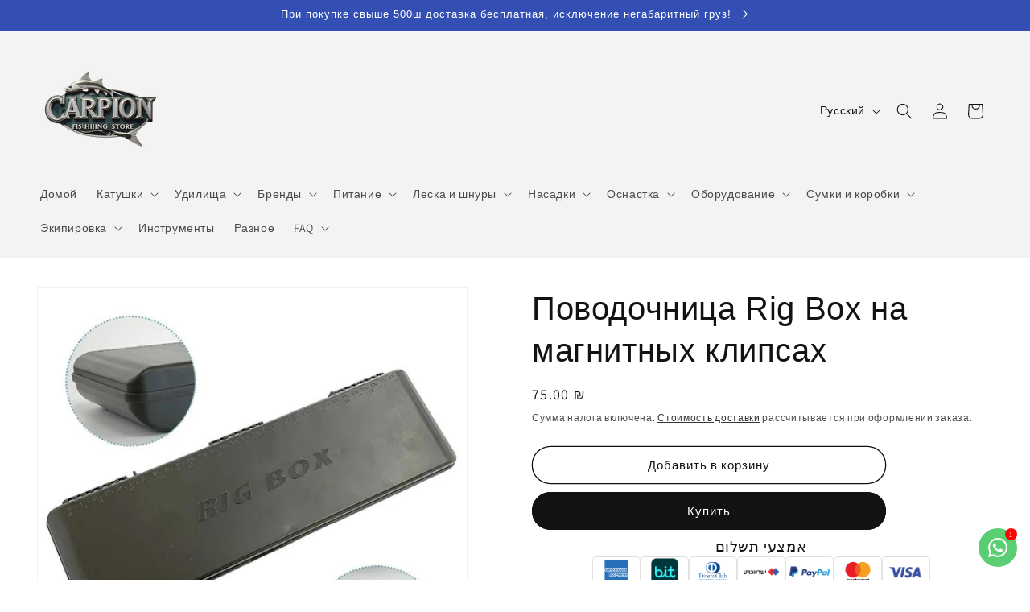

--- FILE ---
content_type: text/html; charset=utf-8
request_url: https://carpion.net/products/%D0%BF%D0%BE%D0%B2%D0%BE%D0%B4%D0%BE%D1%87%D0%BD%D0%B8%D1%86%D0%B0-rig-box-%D0%BD%D0%B0-%D0%BC%D0%B0%D0%B3%D0%BD%D0%B8%D1%82%D0%BD%D1%8B%D1%85-%D0%BA%D0%BB%D0%B8%D0%BF%D1%81%D0%B0%D1%85
body_size: 57067
content:
<!doctype html>
<html class="no-js" lang="ru">
  <head>
    <meta name="msvalidate.01" content="0383547CF69A1244878F9BF9B66A95CA" />
    <meta name="google-site-verification" content="wQiqSX9tmOxNtqQpKh8QdwMCDOk58CkjFVKCot7FsRM" />
    <meta name="facebook-domain-verification" content="ay2mgbaxdtkqfuxgjr9h027qekvmlv" />
    <meta name="yandex-verification" content="1afd871f4d67dfeb" />
	<!-- Added by AVADA SEO Suite -->
	<!-- meta basic type product --><!-- meta basic type collection --><!-- meta basic type article -->

	<!-- /Added by AVADA SEO Suite -->
    <meta charset="utf-8">
    <meta http-equiv="X-UA-Compatible" content="IE=edge">
    <meta name="viewport" content="width=device-width,initial-scale=1">
    <meta name="theme-color" content="">
    <link rel="canonical" href="https://carpion.net/products/%d0%bf%d0%be%d0%b2%d0%be%d0%b4%d0%be%d1%87%d0%bd%d0%b8%d1%86%d0%b0-rig-box-%d0%bd%d0%b0-%d0%bc%d0%b0%d0%b3%d0%bd%d0%b8%d1%82%d0%bd%d1%8b%d1%85-%d0%ba%d0%bb%d0%b8%d0%bf%d1%81%d0%b0%d1%85"><link rel="icon" type="image/png" href="//carpion.net/cdn/shop/files/20231008_224258_0000.png?crop=center&height=32&v=1697364731&width=32"><link rel="preconnect" href="https://fonts.shopifycdn.com" crossorigin><title>
      Поводочница Rig Box на магнитных клипсах
 &ndash; Carpion</title>

    
      <meta name="description" content="✓ Купить Поводочница Rig Box на магнитных клипсах ✓ Магазин рыбалки ✓ Доставка по Израилю">
    

    

<meta property="og:site_name" content="Carpion">
<meta property="og:url" content="https://carpion.net/products/%d0%bf%d0%be%d0%b2%d0%be%d0%b4%d0%be%d1%87%d0%bd%d0%b8%d1%86%d0%b0-rig-box-%d0%bd%d0%b0-%d0%bc%d0%b0%d0%b3%d0%bd%d0%b8%d1%82%d0%bd%d1%8b%d1%85-%d0%ba%d0%bb%d0%b8%d0%bf%d1%81%d0%b0%d1%85">
<meta property="og:title" content="Поводочница Rig Box на магнитных клипсах">
<meta property="og:type" content="product">
<meta property="og:description" content="Поводочница для готовых поводков, на магнитных клипсах, водонепроницаемая.  Верхняя крышка с мерной линейкой. Мощные магниты, плотно удерживают поводочницу закрытой и препятствуют самопроизвольному открытию. Жёсткий и прочный пластик с мягкой подкладкой внутри, гарантируют сохранность ваших монтажей и крючков в идеальн"><meta property="og:image" content="http://carpion.net/cdn/shop/files/849196229-693846071.jpg?v=1743558599">
  <meta property="og:image:secure_url" content="https://carpion.net/cdn/shop/files/849196229-693846071.jpg?v=1743558599">
  <meta property="og:image:width" content="960">
  <meta property="og:image:height" content="960"><meta property="og:price:amount" content="75.00">
  <meta property="og:price:currency" content="ILS"><meta name="twitter:card" content="summary_large_image">
<meta name="twitter:title" content="Поводочница Rig Box на магнитных клипсах">
<meta name="twitter:description" content="Поводочница для готовых поводков, на магнитных клипсах, водонепроницаемая.  Верхняя крышка с мерной линейкой. Мощные магниты, плотно удерживают поводочницу закрытой и препятствуют самопроизвольному открытию. Жёсткий и прочный пластик с мягкой подкладкой внутри, гарантируют сохранность ваших монтажей и крючков в идеальн">


    <script src="//carpion.net/cdn/shop/t/1/assets/constants.js?v=58251544750838685771695232190" defer="defer"></script>
    <script src="//carpion.net/cdn/shop/t/1/assets/pubsub.js?v=158357773527763999511695232197" defer="defer"></script>
    <script src="//carpion.net/cdn/shop/t/1/assets/global.js?v=54939145903281508041695232191" defer="defer"></script><script>window.performance && window.performance.mark && window.performance.mark('shopify.content_for_header.start');</script><meta name="google-site-verification" content="JXi7YHwPtF3ixd348xyqDAOEahuy4yy7mLeVjlzfzN8">
<meta name="facebook-domain-verification" content="qakatl4lvcgq3vc4iusa5ltvfyj78h">
<meta id="shopify-digital-wallet" name="shopify-digital-wallet" content="/83109708062/digital_wallets/dialog">
<meta name="shopify-checkout-api-token" content="ef741c20ff17f97484037e03190ba6a1">
<meta id="in-context-paypal-metadata" data-shop-id="83109708062" data-venmo-supported="false" data-environment="production" data-locale="ru_RU" data-paypal-v4="true" data-currency="ILS">
<link rel="alternate" hreflang="x-default" href="https://carpion.net/products/%D0%BF%D0%BE%D0%B2%D0%BE%D0%B4%D0%BE%D1%87%D0%BD%D0%B8%D1%86%D0%B0-rig-box-%D0%BD%D0%B0-%D0%BC%D0%B0%D0%B3%D0%BD%D0%B8%D1%82%D0%BD%D1%8B%D1%85-%D0%BA%D0%BB%D0%B8%D0%BF%D1%81%D0%B0%D1%85">
<link rel="alternate" hreflang="ru" href="https://carpion.net/products/%D0%BF%D0%BE%D0%B2%D0%BE%D0%B4%D0%BE%D1%87%D0%BD%D0%B8%D1%86%D0%B0-rig-box-%D0%BD%D0%B0-%D0%BC%D0%B0%D0%B3%D0%BD%D0%B8%D1%82%D0%BD%D1%8B%D1%85-%D0%BA%D0%BB%D0%B8%D0%BF%D1%81%D0%B0%D1%85">
<link rel="alternate" hreflang="he" href="https://carpion.net/he/products/rig-box-%D7%A7%D7%95%D7%A4%D7%A1%D7%94-%D7%A8%D7%99%D7%92-%D7%A2%D7%9D-%D7%A7%D7%9C%D7%99%D7%A4%D7%A1-%D7%9E%D7%92%D7%A0%D7%98%D7%99">
<link rel="alternate" type="application/json+oembed" href="https://carpion.net/products/%d0%bf%d0%be%d0%b2%d0%be%d0%b4%d0%be%d1%87%d0%bd%d0%b8%d1%86%d0%b0-rig-box-%d0%bd%d0%b0-%d0%bc%d0%b0%d0%b3%d0%bd%d0%b8%d1%82%d0%bd%d1%8b%d1%85-%d0%ba%d0%bb%d0%b8%d0%bf%d1%81%d0%b0%d1%85.oembed">
<script async="async" src="/checkouts/internal/preloads.js?locale=ru-IL"></script>
<script id="shopify-features" type="application/json">{"accessToken":"ef741c20ff17f97484037e03190ba6a1","betas":["rich-media-storefront-analytics"],"domain":"carpion.net","predictiveSearch":true,"shopId":83109708062,"locale":"ru"}</script>
<script>var Shopify = Shopify || {};
Shopify.shop = "c3988e.myshopify.com";
Shopify.locale = "ru";
Shopify.currency = {"active":"ILS","rate":"1.0"};
Shopify.country = "IL";
Shopify.theme = {"name":"Dawn","id":160057884958,"schema_name":"Dawn","schema_version":"11.0.0","theme_store_id":887,"role":"main"};
Shopify.theme.handle = "null";
Shopify.theme.style = {"id":null,"handle":null};
Shopify.cdnHost = "carpion.net/cdn";
Shopify.routes = Shopify.routes || {};
Shopify.routes.root = "/";</script>
<script type="module">!function(o){(o.Shopify=o.Shopify||{}).modules=!0}(window);</script>
<script>!function(o){function n(){var o=[];function n(){o.push(Array.prototype.slice.apply(arguments))}return n.q=o,n}var t=o.Shopify=o.Shopify||{};t.loadFeatures=n(),t.autoloadFeatures=n()}(window);</script>
<script id="shop-js-analytics" type="application/json">{"pageType":"product"}</script>
<script defer="defer" async type="module" src="//carpion.net/cdn/shopifycloud/shop-js/modules/v2/client.init-shop-cart-sync_bMa4EAn1.ru.esm.js"></script>
<script defer="defer" async type="module" src="//carpion.net/cdn/shopifycloud/shop-js/modules/v2/chunk.common_4RF3jtGH.esm.js"></script>
<script defer="defer" async type="module" src="//carpion.net/cdn/shopifycloud/shop-js/modules/v2/chunk.modal_CZ8DnfZh.esm.js"></script>
<script type="module">
  await import("//carpion.net/cdn/shopifycloud/shop-js/modules/v2/client.init-shop-cart-sync_bMa4EAn1.ru.esm.js");
await import("//carpion.net/cdn/shopifycloud/shop-js/modules/v2/chunk.common_4RF3jtGH.esm.js");
await import("//carpion.net/cdn/shopifycloud/shop-js/modules/v2/chunk.modal_CZ8DnfZh.esm.js");

  window.Shopify.SignInWithShop?.initShopCartSync?.({"fedCMEnabled":true,"windoidEnabled":true});

</script>
<script id="__st">var __st={"a":83109708062,"offset":7200,"reqid":"05da7b36-d6f8-4e18-a2c6-334f341cd15d-1769492974","pageurl":"carpion.net\/products\/%D0%BF%D0%BE%D0%B2%D0%BE%D0%B4%D0%BE%D1%87%D0%BD%D0%B8%D1%86%D0%B0-rig-box-%D0%BD%D0%B0-%D0%BC%D0%B0%D0%B3%D0%BD%D0%B8%D1%82%D0%BD%D1%8B%D1%85-%D0%BA%D0%BB%D0%B8%D0%BF%D1%81%D0%B0%D1%85","u":"c9dd64e1c410","p":"product","rtyp":"product","rid":9390080950558};</script>
<script>window.ShopifyPaypalV4VisibilityTracking = true;</script>
<script id="captcha-bootstrap">!function(){'use strict';const t='contact',e='account',n='new_comment',o=[[t,t],['blogs',n],['comments',n],[t,'customer']],c=[[e,'customer_login'],[e,'guest_login'],[e,'recover_customer_password'],[e,'create_customer']],r=t=>t.map((([t,e])=>`form[action*='/${t}']:not([data-nocaptcha='true']) input[name='form_type'][value='${e}']`)).join(','),a=t=>()=>t?[...document.querySelectorAll(t)].map((t=>t.form)):[];function s(){const t=[...o],e=r(t);return a(e)}const i='password',u='form_key',d=['recaptcha-v3-token','g-recaptcha-response','h-captcha-response',i],f=()=>{try{return window.sessionStorage}catch{return}},m='__shopify_v',_=t=>t.elements[u];function p(t,e,n=!1){try{const o=window.sessionStorage,c=JSON.parse(o.getItem(e)),{data:r}=function(t){const{data:e,action:n}=t;return t[m]||n?{data:e,action:n}:{data:t,action:n}}(c);for(const[e,n]of Object.entries(r))t.elements[e]&&(t.elements[e].value=n);n&&o.removeItem(e)}catch(o){console.error('form repopulation failed',{error:o})}}const l='form_type',E='cptcha';function T(t){t.dataset[E]=!0}const w=window,h=w.document,L='Shopify',v='ce_forms',y='captcha';let A=!1;((t,e)=>{const n=(g='f06e6c50-85a8-45c8-87d0-21a2b65856fe',I='https://cdn.shopify.com/shopifycloud/storefront-forms-hcaptcha/ce_storefront_forms_captcha_hcaptcha.v1.5.2.iife.js',D={infoText:'Защищено с помощью hCaptcha',privacyText:'Конфиденциальность',termsText:'Условия'},(t,e,n)=>{const o=w[L][v],c=o.bindForm;if(c)return c(t,g,e,D).then(n);var r;o.q.push([[t,g,e,D],n]),r=I,A||(h.body.append(Object.assign(h.createElement('script'),{id:'captcha-provider',async:!0,src:r})),A=!0)});var g,I,D;w[L]=w[L]||{},w[L][v]=w[L][v]||{},w[L][v].q=[],w[L][y]=w[L][y]||{},w[L][y].protect=function(t,e){n(t,void 0,e),T(t)},Object.freeze(w[L][y]),function(t,e,n,w,h,L){const[v,y,A,g]=function(t,e,n){const i=e?o:[],u=t?c:[],d=[...i,...u],f=r(d),m=r(i),_=r(d.filter((([t,e])=>n.includes(e))));return[a(f),a(m),a(_),s()]}(w,h,L),I=t=>{const e=t.target;return e instanceof HTMLFormElement?e:e&&e.form},D=t=>v().includes(t);t.addEventListener('submit',(t=>{const e=I(t);if(!e)return;const n=D(e)&&!e.dataset.hcaptchaBound&&!e.dataset.recaptchaBound,o=_(e),c=g().includes(e)&&(!o||!o.value);(n||c)&&t.preventDefault(),c&&!n&&(function(t){try{if(!f())return;!function(t){const e=f();if(!e)return;const n=_(t);if(!n)return;const o=n.value;o&&e.removeItem(o)}(t);const e=Array.from(Array(32),(()=>Math.random().toString(36)[2])).join('');!function(t,e){_(t)||t.append(Object.assign(document.createElement('input'),{type:'hidden',name:u})),t.elements[u].value=e}(t,e),function(t,e){const n=f();if(!n)return;const o=[...t.querySelectorAll(`input[type='${i}']`)].map((({name:t})=>t)),c=[...d,...o],r={};for(const[a,s]of new FormData(t).entries())c.includes(a)||(r[a]=s);n.setItem(e,JSON.stringify({[m]:1,action:t.action,data:r}))}(t,e)}catch(e){console.error('failed to persist form',e)}}(e),e.submit())}));const S=(t,e)=>{t&&!t.dataset[E]&&(n(t,e.some((e=>e===t))),T(t))};for(const o of['focusin','change'])t.addEventListener(o,(t=>{const e=I(t);D(e)&&S(e,y())}));const B=e.get('form_key'),M=e.get(l),P=B&&M;t.addEventListener('DOMContentLoaded',(()=>{const t=y();if(P)for(const e of t)e.elements[l].value===M&&p(e,B);[...new Set([...A(),...v().filter((t=>'true'===t.dataset.shopifyCaptcha))])].forEach((e=>S(e,t)))}))}(h,new URLSearchParams(w.location.search),n,t,e,['guest_login'])})(!0,!0)}();</script>
<script integrity="sha256-4kQ18oKyAcykRKYeNunJcIwy7WH5gtpwJnB7kiuLZ1E=" data-source-attribution="shopify.loadfeatures" defer="defer" src="//carpion.net/cdn/shopifycloud/storefront/assets/storefront/load_feature-a0a9edcb.js" crossorigin="anonymous"></script>
<script data-source-attribution="shopify.dynamic_checkout.dynamic.init">var Shopify=Shopify||{};Shopify.PaymentButton=Shopify.PaymentButton||{isStorefrontPortableWallets:!0,init:function(){window.Shopify.PaymentButton.init=function(){};var t=document.createElement("script");t.src="https://carpion.net/cdn/shopifycloud/portable-wallets/latest/portable-wallets.ru.js",t.type="module",document.head.appendChild(t)}};
</script>
<script data-source-attribution="shopify.dynamic_checkout.buyer_consent">
  function portableWalletsHideBuyerConsent(e){var t=document.getElementById("shopify-buyer-consent"),n=document.getElementById("shopify-subscription-policy-button");t&&n&&(t.classList.add("hidden"),t.setAttribute("aria-hidden","true"),n.removeEventListener("click",e))}function portableWalletsShowBuyerConsent(e){var t=document.getElementById("shopify-buyer-consent"),n=document.getElementById("shopify-subscription-policy-button");t&&n&&(t.classList.remove("hidden"),t.removeAttribute("aria-hidden"),n.addEventListener("click",e))}window.Shopify?.PaymentButton&&(window.Shopify.PaymentButton.hideBuyerConsent=portableWalletsHideBuyerConsent,window.Shopify.PaymentButton.showBuyerConsent=portableWalletsShowBuyerConsent);
</script>
<script>
  function portableWalletsCleanup(e){e&&e.src&&console.error("Failed to load portable wallets script "+e.src);var t=document.querySelectorAll("shopify-accelerated-checkout .shopify-payment-button__skeleton, shopify-accelerated-checkout-cart .wallet-cart-button__skeleton"),e=document.getElementById("shopify-buyer-consent");for(let e=0;e<t.length;e++)t[e].remove();e&&e.remove()}function portableWalletsNotLoadedAsModule(e){e instanceof ErrorEvent&&"string"==typeof e.message&&e.message.includes("import.meta")&&"string"==typeof e.filename&&e.filename.includes("portable-wallets")&&(window.removeEventListener("error",portableWalletsNotLoadedAsModule),window.Shopify.PaymentButton.failedToLoad=e,"loading"===document.readyState?document.addEventListener("DOMContentLoaded",window.Shopify.PaymentButton.init):window.Shopify.PaymentButton.init())}window.addEventListener("error",portableWalletsNotLoadedAsModule);
</script>

<script type="module" src="https://carpion.net/cdn/shopifycloud/portable-wallets/latest/portable-wallets.ru.js" onError="portableWalletsCleanup(this)" crossorigin="anonymous"></script>
<script nomodule>
  document.addEventListener("DOMContentLoaded", portableWalletsCleanup);
</script>

<link id="shopify-accelerated-checkout-styles" rel="stylesheet" media="screen" href="https://carpion.net/cdn/shopifycloud/portable-wallets/latest/accelerated-checkout-backwards-compat.css" crossorigin="anonymous">
<style id="shopify-accelerated-checkout-cart">
        #shopify-buyer-consent {
  margin-top: 1em;
  display: inline-block;
  width: 100%;
}

#shopify-buyer-consent.hidden {
  display: none;
}

#shopify-subscription-policy-button {
  background: none;
  border: none;
  padding: 0;
  text-decoration: underline;
  font-size: inherit;
  cursor: pointer;
}

#shopify-subscription-policy-button::before {
  box-shadow: none;
}

      </style>
<script id="sections-script" data-sections="header" defer="defer" src="//carpion.net/cdn/shop/t/1/compiled_assets/scripts.js?v=5854"></script>
<script>window.performance && window.performance.mark && window.performance.mark('shopify.content_for_header.end');</script>


    <style data-shopify>
      @font-face {
  font-family: Assistant;
  font-weight: 400;
  font-style: normal;
  font-display: swap;
  src: url("//carpion.net/cdn/fonts/assistant/assistant_n4.9120912a469cad1cc292572851508ca49d12e768.woff2") format("woff2"),
       url("//carpion.net/cdn/fonts/assistant/assistant_n4.6e9875ce64e0fefcd3f4446b7ec9036b3ddd2985.woff") format("woff");
}

      @font-face {
  font-family: Assistant;
  font-weight: 700;
  font-style: normal;
  font-display: swap;
  src: url("//carpion.net/cdn/fonts/assistant/assistant_n7.bf44452348ec8b8efa3aa3068825305886b1c83c.woff2") format("woff2"),
       url("//carpion.net/cdn/fonts/assistant/assistant_n7.0c887fee83f6b3bda822f1150b912c72da0f7b64.woff") format("woff");
}

      
      
      

      
        :root,
        .color-background-1 {
          --color-background: 255,255,255;
        
          --gradient-background: #ffffff;
        
        --color-foreground: 18,18,18;
        --color-shadow: 18,18,18;
        --color-button: 18,18,18;
        --color-button-text: 255,255,255;
        --color-secondary-button: 255,255,255;
        --color-secondary-button-text: 18,18,18;
        --color-link: 18,18,18;
        --color-badge-foreground: 18,18,18;
        --color-badge-background: 255,255,255;
        --color-badge-border: 18,18,18;
        --payment-terms-background-color: rgb(255 255 255);
      }
      
        
        .color-background-2 {
          --color-background: 243,243,243;
        
          --gradient-background: #f3f3f3;
        
        --color-foreground: 18,18,18;
        --color-shadow: 18,18,18;
        --color-button: 18,18,18;
        --color-button-text: 243,243,243;
        --color-secondary-button: 243,243,243;
        --color-secondary-button-text: 18,18,18;
        --color-link: 18,18,18;
        --color-badge-foreground: 18,18,18;
        --color-badge-background: 243,243,243;
        --color-badge-border: 18,18,18;
        --payment-terms-background-color: rgb(243 243 243);
      }
      
        
        .color-inverse {
          --color-background: 36,40,51;
        
          --gradient-background: #242833;
        
        --color-foreground: 255,255,255;
        --color-shadow: 18,18,18;
        --color-button: 255,255,255;
        --color-button-text: 0,0,0;
        --color-secondary-button: 36,40,51;
        --color-secondary-button-text: 255,255,255;
        --color-link: 255,255,255;
        --color-badge-foreground: 255,255,255;
        --color-badge-background: 36,40,51;
        --color-badge-border: 255,255,255;
        --payment-terms-background-color: rgb(36 40 51);
      }
      
        
        .color-accent-1 {
          --color-background: 18,18,18;
        
          --gradient-background: #121212;
        
        --color-foreground: 255,255,255;
        --color-shadow: 18,18,18;
        --color-button: 255,255,255;
        --color-button-text: 18,18,18;
        --color-secondary-button: 18,18,18;
        --color-secondary-button-text: 255,255,255;
        --color-link: 255,255,255;
        --color-badge-foreground: 255,255,255;
        --color-badge-background: 18,18,18;
        --color-badge-border: 255,255,255;
        --payment-terms-background-color: rgb(18 18 18);
      }
      
        
        .color-accent-2 {
          --color-background: 51,79,180;
        
          --gradient-background: #334fb4;
        
        --color-foreground: 255,255,255;
        --color-shadow: 18,18,18;
        --color-button: 255,255,255;
        --color-button-text: 51,79,180;
        --color-secondary-button: 51,79,180;
        --color-secondary-button-text: 255,255,255;
        --color-link: 255,255,255;
        --color-badge-foreground: 255,255,255;
        --color-badge-background: 51,79,180;
        --color-badge-border: 255,255,255;
        --payment-terms-background-color: rgb(51 79 180);
      }
      

      body, .color-background-1, .color-background-2, .color-inverse, .color-accent-1, .color-accent-2 {
        color: rgba(var(--color-foreground), 0.75);
        background-color: rgb(var(--color-background));
      }

      :root {
        --font-body-family: Assistant, sans-serif;
        --font-body-style: normal;
        --font-body-weight: 400;
        --font-body-weight-bold: 700;

        --font-heading-family: "system_ui", -apple-system, 'Segoe UI', Roboto, 'Helvetica Neue', 'Noto Sans', 'Liberation Sans', Arial, sans-serif, 'Apple Color Emoji', 'Segoe UI Emoji', 'Segoe UI Symbol', 'Noto Color Emoji';
        --font-heading-style: normal;
        --font-heading-weight: 400;

        --font-body-scale: 1.0;
        --font-heading-scale: 1.0;

        --media-padding: px;
        --media-border-opacity: 0.05;
        --media-border-width: 1px;
        --media-radius: 0px;
        --media-shadow-opacity: 0.0;
        --media-shadow-horizontal-offset: 0px;
        --media-shadow-vertical-offset: 4px;
        --media-shadow-blur-radius: 5px;
        --media-shadow-visible: 0;

        --page-width: 160rem;
        --page-width-margin: 0rem;

        --product-card-image-padding: 0.0rem;
        --product-card-corner-radius: 0.0rem;
        --product-card-text-alignment: center;
        --product-card-border-width: 0.0rem;
        --product-card-border-opacity: 0.1;
        --product-card-shadow-opacity: 0.0;
        --product-card-shadow-visible: 0;
        --product-card-shadow-horizontal-offset: 0.0rem;
        --product-card-shadow-vertical-offset: 0.4rem;
        --product-card-shadow-blur-radius: 0.5rem;

        --collection-card-image-padding: 0.0rem;
        --collection-card-corner-radius: 0.0rem;
        --collection-card-text-alignment: left;
        --collection-card-border-width: 0.0rem;
        --collection-card-border-opacity: 0.1;
        --collection-card-shadow-opacity: 0.0;
        --collection-card-shadow-visible: 0;
        --collection-card-shadow-horizontal-offset: 0.0rem;
        --collection-card-shadow-vertical-offset: 0.4rem;
        --collection-card-shadow-blur-radius: 0.5rem;

        --blog-card-image-padding: 0.0rem;
        --blog-card-corner-radius: 0.0rem;
        --blog-card-text-alignment: left;
        --blog-card-border-width: 0.0rem;
        --blog-card-border-opacity: 0.1;
        --blog-card-shadow-opacity: 0.0;
        --blog-card-shadow-visible: 0;
        --blog-card-shadow-horizontal-offset: 0.0rem;
        --blog-card-shadow-vertical-offset: 0.4rem;
        --blog-card-shadow-blur-radius: 0.5rem;

        --badge-corner-radius: 4.0rem;

        --popup-border-width: 1px;
        --popup-border-opacity: 0.1;
        --popup-corner-radius: 0px;
        --popup-shadow-opacity: 0.05;
        --popup-shadow-horizontal-offset: 0px;
        --popup-shadow-vertical-offset: 4px;
        --popup-shadow-blur-radius: 5px;

        --drawer-border-width: 1px;
        --drawer-border-opacity: 0.1;
        --drawer-shadow-opacity: 0.0;
        --drawer-shadow-horizontal-offset: 0px;
        --drawer-shadow-vertical-offset: 4px;
        --drawer-shadow-blur-radius: 5px;

        --spacing-sections-desktop: 0px;
        --spacing-sections-mobile: 0px;

        --grid-desktop-vertical-spacing: 8px;
        --grid-desktop-horizontal-spacing: 8px;
        --grid-mobile-vertical-spacing: 4px;
        --grid-mobile-horizontal-spacing: 4px;

        --text-boxes-border-opacity: 0.1;
        --text-boxes-border-width: 0px;
        --text-boxes-radius: 0px;
        --text-boxes-shadow-opacity: 0.0;
        --text-boxes-shadow-visible: 0;
        --text-boxes-shadow-horizontal-offset: 0px;
        --text-boxes-shadow-vertical-offset: 4px;
        --text-boxes-shadow-blur-radius: 5px;

        --buttons-radius: 30px;
        --buttons-radius-outset: 31px;
        --buttons-border-width: 1px;
        --buttons-border-opacity: 1.0;
        --buttons-shadow-opacity: 0.0;
        --buttons-shadow-visible: 0;
        --buttons-shadow-horizontal-offset: 0px;
        --buttons-shadow-vertical-offset: 4px;
        --buttons-shadow-blur-radius: 5px;
        --buttons-border-offset: 0.3px;

        --inputs-radius: 0px;
        --inputs-border-width: 1px;
        --inputs-border-opacity: 0.55;
        --inputs-shadow-opacity: 0.0;
        --inputs-shadow-horizontal-offset: 0px;
        --inputs-margin-offset: 0px;
        --inputs-shadow-vertical-offset: 4px;
        --inputs-shadow-blur-radius: 5px;
        --inputs-radius-outset: 0px;

        --variant-pills-radius: 40px;
        --variant-pills-border-width: 1px;
        --variant-pills-border-opacity: 0.55;
        --variant-pills-shadow-opacity: 0.0;
        --variant-pills-shadow-horizontal-offset: 0px;
        --variant-pills-shadow-vertical-offset: 4px;
        --variant-pills-shadow-blur-radius: 5px;
      }

      *,
      *::before,
      *::after {
        box-sizing: inherit;
      }

      html {
        box-sizing: border-box;
        font-size: calc(var(--font-body-scale) * 62.5%);
        height: 100%;
      }

      body {
        display: grid;
        grid-template-rows: auto auto 1fr auto;
        grid-template-columns: 100%;
        min-height: 100%;
        margin: 0;
        font-size: 1.5rem;
        letter-spacing: 0.06rem;
        line-height: calc(1 + 0.8 / var(--font-body-scale));
        font-family: var(--font-body-family);
        font-style: var(--font-body-style);
        font-weight: var(--font-body-weight);
      }

      @media screen and (min-width: 750px) {
        body {
          font-size: 1.6rem;
        }
      }
    </style>

    <link href="//carpion.net/cdn/shop/t/1/assets/base.css?v=165191016556652226921695232177" rel="stylesheet" type="text/css" media="all" />
<link rel="preload" as="font" href="//carpion.net/cdn/fonts/assistant/assistant_n4.9120912a469cad1cc292572851508ca49d12e768.woff2" type="font/woff2" crossorigin><link href="//carpion.net/cdn/shop/t/1/assets/component-localization-form.css?v=143319823105703127341695232184" rel="stylesheet" type="text/css" media="all" />
      <script src="//carpion.net/cdn/shop/t/1/assets/localization-form.js?v=161644695336821385561695232192" defer="defer"></script><link
        rel="stylesheet"
        href="//carpion.net/cdn/shop/t/1/assets/component-predictive-search.css?v=118923337488134913561695232186"
        media="print"
        onload="this.media='all'"
      ><script>
      document.documentElement.className = document.documentElement.className.replace('no-js', 'js');
      if (Shopify.designMode) {
        document.documentElement.classList.add('shopify-design-mode');
      }
    </script>
  <!-- BEGIN app block: shopify://apps/avada-seo-suite/blocks/avada-seo/15507c6e-1aa3-45d3-b698-7e175e033440 --><script>
  window.AVADA_SEO_ENABLED = true;
</script><!-- BEGIN app snippet: avada-broken-link-manager --><!-- END app snippet --><!-- BEGIN app snippet: avada-seo-site --><meta name="" content="" /><meta name="" content="" /><meta name="" content="" /><meta name="" content="" /><meta name="" content="" /><!-- END app snippet --><!-- BEGIN app snippet: avada-robot-onpage --><!-- Avada SEO Robot Onpage -->












<!-- END app snippet --><!-- BEGIN app snippet: avada-frequently-asked-questions -->







<!-- END app snippet --><!-- BEGIN app snippet: avada-custom-css --> <!-- BEGIN Avada SEO custom CSS END -->


<!-- END Avada SEO custom CSS END -->
<!-- END app snippet --><!-- BEGIN app snippet: avada-homepage --><!-- END app snippet --><!-- BEGIN app snippet: avada-seo-preload --><script>
  const ignore = ["\/cart","\/account"];
  window.FPConfig = {
      delay: 0,
      ignoreKeywords: ignore || ['/cart', '/account/login', '/account/logout', '/account'],
      maxRPS: 3,
      hoverDelay: 50
  };
</script>

<script src="https://cdn.shopify.com/extensions/019bd69f-acd5-7f0b-a4be-3e159fb266d7/avada-seo-suite-222/assets/flying-pages.js" defer="defer"></script>


<!-- END app snippet --><!-- BEGIN app snippet: avada-seo-social -->
<meta property="og:site_name" content="Carpion">
  <meta property="og:url" content="https://carpion.net/products/%d0%bf%d0%be%d0%b2%d0%be%d0%b4%d0%be%d1%87%d0%bd%d0%b8%d1%86%d0%b0-rig-box-%d0%bd%d0%b0-%d0%bc%d0%b0%d0%b3%d0%bd%d0%b8%d1%82%d0%bd%d1%8b%d1%85-%d0%ba%d0%bb%d0%b8%d0%bf%d1%81%d0%b0%d1%85">
  <meta property="og:type" content="product"><meta property="og:title" content="Поводочница Rig Box на магнитных клипсах"><meta property="og:description" content="Поводочница для готовых поводков, на магнитных клипсах, водонепроницаемая.  Верхняя крышка с мерной линейкой. Мощные магниты, плотно удерживают поводочницу закрытой и препятствуют самопроизвольному открытию. Жёсткий и прочный пластик с мягкой подкладкой внутри, гарантируют сохранность ваших монтажей и крючков в идеальн"><meta property="product:availability" content="instock">
    <meta property="product:price:amount"
          content="75.0">
    <meta property="product:price:currency" content="ILS"><meta property="og:image" content="http://carpion.net/cdn/shop/files/849196229-693846071.jpg?v=1743558599&width=600">
        <meta property="og:image:secure_url" content="https://carpion.net/cdn/shop/files/849196229-693846071.jpg?v=1743558599&width=600">
        <meta property="og:image:width" content="960">
        <meta property="og:image:height" content="960">
        <meta property="og:image:alt" content="Поводочница Rig Box на магнитных клипсах в магазине для рыбалки Other">
      
<meta name="twitter:site" content="@Carpion"><meta name="twitter:card" content="summary_large_image">
<meta name="twitter:title" content="Поводочница Rig Box на магнитных клипсах">
<meta name="twitter:description" content="Поводочница для готовых поводков, на магнитных клипсах, водонепроницаемая.  Верхняя крышка с мерной линейкой. Мощные магниты, плотно удер...">
<meta name="twitter:image" content="http://carpion.net/cdn/shop/files/849196229-693846071.jpg?v=1743558599">
      

<!-- END app snippet --><!-- BEGIN app snippet: avada-loading --><style>
  @keyframes avada-rotate {
    0% { transform: rotate(0); }
    100% { transform: rotate(360deg); }
  }

  @keyframes avada-fade-out {
    0% { opacity: 1; visibility: visible; }
    100% { opacity: 0; visibility: hidden; }
  }

  .Avada-LoadingScreen {
    display: none;
    width: 100%;
    height: 100vh;
    top: 0;
    position: fixed;
    z-index: 9999;
    display: flex;
    align-items: center;
    justify-content: center;
  
    background-image: url();
    background-position: center;
    background-size: cover;
    background-repeat: no-repeat;
  
  }

  .Avada-LoadingScreen svg {
    animation: avada-rotate 1s linear infinite;
    width: px;
    height: px;
  }
</style>
<script>
  const themeId = Shopify.theme.id;
  const loadingSettingsValue = null;
  const loadingType = loadingSettingsValue?.loadingType;
  function renderLoading() {
    new MutationObserver((mutations, observer) => {
      if (document.body) {
        observer.disconnect();
        const loadingDiv = document.createElement('div');
        loadingDiv.className = 'Avada-LoadingScreen';
        if(loadingType === 'custom_logo' || loadingType === 'favicon_logo') {
          const srcLoadingImage = loadingSettingsValue?.customLogoThemeIds[themeId] || '';
          if(srcLoadingImage) {
            loadingDiv.innerHTML = `
            <img alt="Avada logo"  height="600px" loading="eager" fetchpriority="high"
              src="${srcLoadingImage}&width=600"
              width="600px" />
              `
          }
        }
        if(loadingType === 'circle') {
          loadingDiv.innerHTML = `
        <svg viewBox="0 0 40 40" fill="none" xmlns="http://www.w3.org/2000/svg">
          <path d="M20 3.75C11.0254 3.75 3.75 11.0254 3.75 20C3.75 21.0355 2.91053 21.875 1.875 21.875C0.839475 21.875 0 21.0355 0 20C0 8.9543 8.9543 0 20 0C31.0457 0 40 8.9543 40 20C40 31.0457 31.0457 40 20 40C18.9645 40 18.125 39.1605 18.125 38.125C18.125 37.0895 18.9645 36.25 20 36.25C28.9748 36.25 36.25 28.9748 36.25 20C36.25 11.0254 28.9748 3.75 20 3.75Z" fill=""/>
        </svg>
      `;
        }

        document.body.insertBefore(loadingDiv, document.body.firstChild || null);
        const e = '';
        const t = '';
        const o = 'first' === t;
        const a = sessionStorage.getItem('isShowLoadingAvada');
        const n = document.querySelector('.Avada-LoadingScreen');
        if (a && o) return (n.style.display = 'none');
        n.style.display = 'flex';
        const i = document.body;
        i.style.overflow = 'hidden';
        const l = () => {
          i.style.overflow = 'auto';
          n.style.animation = 'avada-fade-out 1s ease-out forwards';
          setTimeout(() => {
            n.style.display = 'none';
          }, 1000);
        };
        if ((o && !a && sessionStorage.setItem('isShowLoadingAvada', true), 'duration_auto' === e)) {
          window.onload = function() {
            l();
          };
          return;
        }
        setTimeout(() => {
          l();
        }, 1000 * e);
      }
    }).observe(document.documentElement, { childList: true, subtree: true });
  };
  function isNullish(value) {
    return value === null || value === undefined;
  }
  const themeIds = '';
  const themeIdsArray = themeIds ? themeIds.split(',') : [];

  if(!isNullish(themeIds) && themeIdsArray.includes(themeId.toString()) && loadingSettingsValue?.enabled) {
    renderLoading();
  }

  if(isNullish(loadingSettingsValue?.themeIds) && loadingSettingsValue?.enabled) {
    renderLoading();
  }
</script>
<!-- END app snippet --><!-- BEGIN app snippet: avada-seo-social-post --><!-- END app snippet -->
<!-- END app block --><!-- BEGIN app block: shopify://apps/whatsapp-button/blocks/app-embed-block/96d80a63-e860-4262-a001-8b82ac4d00e6 --><script>
    (function() {
        function asyncLoad() {
            var url = 'https://whatsapp-button.eazeapps.io/api/buttonInstallation/scriptTag?shopId=14150&v=1758648383';
            var s = document.createElement('script');
            s.type = 'text/javascript';
            s.async = true;
            s.src = url;
            var x = document.getElementsByTagName('script')[0];
            x.parentNode.insertBefore(s, x);
        };
        if(window.attachEvent) {
            window.attachEvent('onload', asyncLoad);
        } else {
            window.addEventListener('load', asyncLoad, false);
        }
    })();
</script>

<!-- END app block --><!-- BEGIN app block: shopify://apps/sense-rtl/blocks/accessibility/0048f14b-b7b8-430f-9cb5-12c4a6a11802 -->

<!-- END app block --><!-- BEGIN app block: shopify://apps/helpy-store-protection/blocks/app-embed/89bd17bc-2181-4ab4-b9c4-cb0d9ec73eee --><!-- BEGIN app snippet: anticopyapp -->

<script id="helpy-anticopy-snippets">
  
    
      window.helpyanticopy = {"_id":"65117e6f8a2ccec9245881c4","shopUrl":"c3988e.myshopify.com","userId":"65117e4440af61b3bebd98c8","laptop":{"proText":true,"proImages":false,"disRightClick":true,"disShortCuts":true,"proSaveimg":false,"proVideoimg":false},"mobile":{"proText":true,"proImages":true,"disRightClick":true},"isLog":false,"countryData":[],"isVpnBlock":false,"__v":0,"createdAt":"2023-09-25T12:34:55.751Z","updatedAt":"2025-08-29T07:36:29.978Z"};
    
  
</script><!-- END app snippet -->





<!-- END app block --><!-- BEGIN app block: shopify://apps/sense-rtl/blocks/sense-rtl/0048f14b-b7b8-430f-9cb5-12c4a6a11802 -->




    <script>
        const planId = '2f639c8c-c596-4989-9349-79176f00d935'
        const isActive = planId !== '0' || !planId
    </script>

    

    
        <script>
			const rtl_css = {"themeName":"Dawn","css":"\/*!\n  Copyright © SenseApps - All rights reserved\n  Last update: 15\/08\/2024\n  All Dawn CSS content of this file belongs to SenseApps.\n  Unauthorized copying of the content, via any medium is strictly prohibited.\n  \n  SenseApps • www.sense-apps.com • service@sense-apps.com\n  *\/\n  :root {--card-text-alignment: right !important; --collection-card-text-alignment: right !important;}html, body {direction: rtl !important;}.announcement-bar__message{direction: rtl !important;}.addresses ul{padding: unset !important;}.account a svg{margin-left: 1rem !important; margin-right: unset !important;}.shopify-policy__body {word-break: break-word !important;}.cart-items th{text-align: left !important;}.pagination__item--prev:hover .icon {transform: rotate(90deg) scale(1.07) !important;}.pagination__item--next:hover .icon {transform: rotate(-90deg) scale(1.07) !important;}.pagination__item--prev .icon {transform: rotate(90deg) !important;}.pagination__item--next .icon {transform: rotate(-90deg) !important;}.search__button {left: var(--inputs-border-width);right: unset !important;}.facet-filters__sort {padding-right: 0 !important;padding-left: 1.75rem !important;}.facet-checkbox\u003esvg {margin-left: 1.2rem !important;margin-right: unset !important;}.icon-arrow {transform: rotate(180deg) !important;margin-right: 0.8rem;margin-left: unset !important;}.price-item.price-item--sale {float: unset !important;}.copyright__content:nth-child(1) {float: left !important;}.copyright__content:nth-child(2) {float: right !important;padding-left: 3px !important;}.newsletter-form__button, .search__button {left: 3px !important;right: unset !important;}.field__input, .customer .field input, .cart-items th {text-align: right !important;}.field__label, .customer .field label {left: unset !important;right: calc(var(--inputs-border-width) + 2rem) !important;}.facet-filters__label {margin: 0 0 0 2rem !important;}summary:not(.facets__summary) .icon-caret {left: 1.5rem !important;right: unset !important;}.accordion .icon-accordion {margin-left: calc(var(--font-heading-scale) * 1rem) !important;margin-right: unset !important;}.totals__subtotal {width: 50% !important;}.cart-notification-product__image {margin-left: 1.5rem !important;margin-right: unset !important;}.share-button__button .icon-share {margin-left: 1rem !important;margin-right: unset !important;}.price .price-item {margin: 0 0 0 1rem !important;}.select .icon-caret, .customer select+svg {left: calc(var(--inputs-border-width) + 1.5rem) !important;right: unset !important;}.drawer__inner {transform: translate(-100%) !important;}.drawer.active .drawer__inner{transform: translate(0) !important;}.drawer__close {left: -10px !important;right: unset !important;}.menu-drawer {right: 0 !important;left: unset !important;transform: translate(100%) !important;}.no-js details[open]\u003e.menu-drawer, .js details[open].menu-opening\u003e.menu-drawer, details[open].menu-opening\u003e.menu-drawer__submenu {transform: translate(0) !important;}.slider-button--prev .icon {transform: rotate(-90deg) !important;}.slider-button--prev:not([disabled]):hover .icon {transform: rotate(-90deg) scale(1.1) !important;}.slider-button--next .icon {transform: rotate(90deg) !important;}.slider-button--next:not([disabled]):hover .icon {transform: rotate(90deg) scale(1.1) !important;}summary.list-menu__item {padding-left: 2.7rem !important;padding-right: 2.7rem !important;}.facets__summary .icon-caret {left: 0 !important;right: unset !important;}.facets__summary {padding: 0 0 0 1.75rem !important;}summary .icon-caret {left: 1.5rem !important;right: unset !important;}.facets__price .field-currency:first-child {order: 2 !important;}@media screen and (max-width: 749px) {.footer-block.footer-block--menu:only-child{text-align: right !important;} .slider--tablet.grid--peek .grid__item:last-of-type {margin-left: 1.5rem !important;margin-right: unset !important;}.grid--peek.slider .grid__item:first-of-type:not(.product__media-item), .slider--tablet.grid--peek .grid__item:first-of-type:not(.product__media-item) {margin-right: 1.5rem !important;margin-left: unset !important;}.menu-drawer__menu-item.list-menu__item {padding-right: 3.2rem !important;padding-left: unset !important;}.menu-drawer__menu-item\u003e.icon-arrow {left: 2.5rem !important;right: unset !important;top: unset;}}@media screen and (min-width: 990px) {:is(.account,.order)\u003ediv:nth-of-type(2)\u003ediv:first-of-type{padding-left: 3.2rem !important; padding-right: unset !important;}.product--large:not(.product--no-media) .product__info-wrapper {padding-right: 4rem;padding-left: unset !important;}}@media screen and (min-width: 750px) {.footer-block__newsletter:not(:only-child), .image-with-text__content--desktop-left\u003e* {text-align: right !important;}.footer-block__details-content\u003eli:not(:last-child) {margin-left: 1.5rem !important;margin-right: unset !important;}.cart-item\u003etd+td {padding-right: 4rem !important;padding-left: unset !important;}.totals {justify-content: flex-start !important;}.product__info-wrapper {padding-right: 5rem !important;padding-left: unset !important;}} @media screen and (max-width: 749px) {.grid--peek.slider .grid__item:first-of-type {margin-right: 1.5rem !important;margin-left: unset !important }} @media screen and (max-width: 749px) {.slider.slider--mobile {scroll-padding-right: 1.5rem !important;}} .menu-drawer__menu-item\u003e.icon-arrow {left: 2.5rem!important;right: unset!important;top: unset;} .footer-block__brand-info { text-align: right !important; } .slideshow.banner, .slider-buttons {direction: ltr !important;}.banner__text, .banner__heading{direction: rtl !important;}.slider-buttons {flex-direction: row-reverse !important;} @media screen and (min-width: 990px) {.slider--desktop .slider__slide:first-child {margin-right: var(--desktop-margin-left-first-item) !important;margin-left: unset !important;scroll-margin-right: var(--desktop-margin-left-first-item) !important;scroll-margin-left: unset !important;}.slider--desktop {scroll-padding-right: var(--desktop-margin-left-first-item) !important;scroll-padding-left: unset !important;}} .footer__copyright {display: flex !important;flex-direction: row !important;}.copyright__content:nth-child(1) {order: 2 !important;}.copyright__content:nth-child(2) {order: 1 !important;}.footer__copyright .list-unstyled {order: 3 !important;} @media screen and (min-width: 750px) {.facets-vertical .facets__summary {padding-top: 1.5rem !important;padding-bottom: 1.5rem !important;}.facets-vertical .facets-wrapper {padding-right: unset !important;padding-left: 3rem !important;}} .totals\u003e*+* {margin-left: unset !important;margin-right: 2rem !important;} .search__input.field__input {padding-right: 1.5rem !important;padding-left: 9.8rem !important;}.field__button {right: unset !important;left: 0 !important;}.reset__button {right: unset !important;left: calc(var(--inputs-border-width) + 4.4rem) !important;}.reset__button:not(:focus):after {border-right: unset !important;border-left: 0.1rem solid rgba(var(--color-foreground),.08) !important;right: unset !important;left: 0 !important;} .announcement-bar__message {direction: rtl !important;} @media screen and (min-width: 750px) {.collapse-padding .image-with-text__grid:not(.image-with-text__grid--reverse) .image-with-text__content:not(.image-with-text__content--desktop-center) {padding-right: 2rem !important }} @media screen and (max-width: 749px) {.slider.slider--mobile {scroll-padding-right: 1.5rem !important;scroll-padding-left: unset !important;}}   .facet-checkbox {padding: 1rem 0 1rem 2rem !important;}.facet-checkbox .icon-checkmark {left: unset !important;right: 0.3rem !important;}@media (min-width: 990px) {.active-facets__button svg {margin-right: unset !important;margin-left: -0.4rem !important;}}@media screen and (min-width: 990px) {.active-facets__button {margin-right: unset !important;margin-left: 1.5rem !important;}}  .pf-media-slider.scrollfix.has-loaded {direction: ltr !important;}  .mobile-facets__label\u003esvg {margin-right: unset !important;margin-left: 1.2rem !important;}.mobile-facets__label .icon-checkmark {right: 2.8rem !important;left: unset !important;}.mobile-facets__label {padding: 1.5rem 2.5rem 1.5rem 2rem !important;}.menu-drawer__close-button .icon-arrow {transform: rotate(0deg) !important;margin-left: 1rem !important;margin-right: unset !important;}.mobile-facets__close-button .icon-arrow {transform: rotate(0deg) !important;margin-left: 1rem !important;margin-right: unset !important;}.mobile-facets__summary svg {margin-right: auto !important;}.mobile-facets__arrow, .mobile-facets__summary .icon-caret {margin-right: auto !important;margin-left: unset !important;}.mobile-facets__sort .select .icon-caret {right: unset !important;left: 0 !important;}.mobile-facets__open\u003e*+* {margin-left: unset !important;margin-right: 1rem !important;}.active-facets__button svg {margin-left: -0.2rem !important;margin-right: 0.6rem !important;}  .custom-marquee .track {animation: marquee-rtl 12s linear infinite !important;}@keyframes marquee-rtl {0% {transform: translateX(0);}100% {transform: translateX(20%);}}.custom-marquee .content {margin-left: unset !important;margin-right: 40px !important;}  @media screen and (min-width: 990px) {.background-secondary .featured-product:not(.product--no-media).product--right\u003e.product__info-wrapper {padding: 0 0 0 5rem !important;}}   .recipient-checkbox\u003esvg {margin-right: unset !important;margin-left: 1.2rem !important;}.recipient-form .icon-checkmark {right: .28rem !important;left: unset !important;}.product-form__input--pill input[type=radio]+label {margin: .7rem 0 .2rem .5rem !important;}   @media screen and (min-width: 750px) {.product--right .product__info-wrapper {padding: 0 0 0 5rem !important;}}  @media only screen and (max-width: 769px) {.grid__item:first-of-type {margin-left: 0rem !important;}}@media screen and (max-width: 749px) {.slider.slider--mobile {scroll-padding-left: 1.5rem !important;scroll-padding-right: 0 !important;}}  #edt-p {text-align: right !important;}.qsc2-drawer.qsc2-drawer--hidden {transform: translate(-100%) !important;}.qsc2-drawer {right: unset !important;left: 0 !important;}.qsc2-drawer {direction: rtl !important;}.qsc2-drawer-header__close-button {right: unset !important;left: 18px !important;}  @media screen and (max-width: 749px) {.slider.slider--mobile {scroll-padding-left: unset !important;scroll-padding-right: 1.5rem !important;}} .price__regular .price-item--regular {margin-left: 0 !important;}"};
			const ignoreLTR = true;

			// Get the head lang attribute and check if its equal to he or he-IL
			const htmlLang = document.querySelector('html').getAttribute('lang');

			// Check if the language is Hebrew or Arabic
			const isHebrew = htmlLang === 'he' || htmlLang === 'he-IL' || htmlLang === 'ar' || htmlLang === 'ar-SA';

			// If ignore LTR is enabled and the language is not Hebrew, return
			if (ignoreLTR && !isHebrew) {
			} else {
				let css = rtl_css.css
				
				if (css) {
					const el = document.createElement('style')
					el.setAttribute('type', 'text/css');
					el.innerHTML = css
					document.head.appendChild(el);
				}
			}
			
        </script>
    

    

    

    

    
        <script>
		
		
		
		
		
		
		
		
		
		window.addEventListener('load', async(event) => {
		const banners_object = {"checked":{"amex":true,"apay":false,"diners":true,"gpay":false,"isracard":true,"bit":true,"paypal":true,"mastercard":true,"visa":true},"transparentBackground":true,"text":"אמצעי תשלום","dimensions":{"width":60,"height":38},"footerSelector":".footer__payment","paymentSelector":".product-form"};
		let custom_banners_object = [];
		let custom_banners_divs = ``
		if (banners_object) {
			const dimensions = banners_object.dimensions || {
			width: 60,
			height: 38
			};
			console.log({ dimensions, custom_banners_object })
			if (custom_banners_object) {
			custom_banners_object = custom_banners_object.filter((item) => item.active);
			await custom_banners_object.forEach((item, index) => {
				custom_banners_divs += `<img style="width:${
				dimensions.width
				}px;height:${
				dimensions.height
				}px;object-fit: contain; opacity: 1" alt="${
				item.key
				}" class="sense-payment-icon" src="${
				item.public_url
				}"/>`;
			})
			}
			const el = document.createElement('div');
			el.setAttribute('style', 'align-items:center; display:flex; flex-direction: column; width: 100%; padding: 10px 0;');
			el.innerHTML = `<h3 style="margin:0;">${
			banners_object.text
			}
			</h3>
			<div style="display:flex; gap:0.5rem; flex-wrap: wrap; justify-content: center;">
				${
			banners_object.checked.amex
				? (
				banners_object.transparentBackground
					? `<img style="width:${dimensions.width}px;height:${dimensions.height}px;object-fit: contain; opacity: 1;" class="sense-payment-icon" alt="amex" src="https://sense-apps.com/wp-content/icons/amex.png"/>`
					: `<img style="width:${dimensions.width}px;height:${dimensions.height}px;object-fit: contain; opacity: 1;" class="sense-payment-icon" alt="amex" src="https://sense-apps.com/wp-content/icons/amex_white.png"/>`
				)
				: ('')
			}
			${
			banners_object.checked.apay
				? (
				banners_object.transparentBackground
					? `<img style="width:${dimensions.width}px;height:${dimensions.height}px;object-fit: contain; opacity: 1;" class="sense-payment-icon" alt="apay" src="https://sense-apps.com/wp-content/icons/apay.png"/>`
					: `<img style="width:${dimensions.width}px;height:${dimensions.height}px;object-fit: contain; opacity: 1;" class="sense-payment-icon" alt="apay" src="https://sense-apps.com/wp-content/icons/apay_white.png"/>`
				)
				: ('')
			}
			${
			banners_object.checked.bit
				? (
				banners_object.transparentBackground
					? `<img style="width:${dimensions.width}px;height:${dimensions.height}px;object-fit: contain; opacity: 1;" class="sense-payment-icon" alt="bit" src="https://sense-apps.com/wp-content/icons/bit.png"/>`
					: `<img style="width:${dimensions.width}px;height:${dimensions.height}px;object-fit: contain; opacity: 1;" class="sense-payment-icon" alt="bit" src="https://sense-apps.com/wp-content/icons/bit_white.png"/>`
				)
				: ('')
			}
			${
			banners_object.checked.diners
				? (
				banners_object.transparentBackground
					? `<img style="width:${dimensions.width}px;height:${dimensions.height}px;object-fit: contain; opacity: 1;" class="sense-payment-icon" alt="diners" src="https://sense-apps.com/wp-content/icons/diners.png"/>`
					: `<img style="width:${dimensions.width}px;height:${dimensions.height}px;object-fit: contain; opacity: 1;" class="sense-payment-icon" alt="diners" src="https://sense-apps.com/wp-content/icons/diners_white.png"/>`
				)
				: ('')
			}
			${
			banners_object.checked.gpay
				? (
				banners_object.transparentBackground
					? `<img style="width:${dimensions.width}px;height:${dimensions.height}px;object-fit: contain; opacity: 1;" class="sense-payment-icon" alt="gpay" src="https://sense-apps.com/wp-content/icons/gpay.png"/>`
					: `<img style="width:${dimensions.width}px;height:${dimensions.height}px;object-fit: contain; opacity: 1;" class="sense-payment-icon" alt="gpay" src="https://sense-apps.com/wp-content/icons/gpay_white.png"/>`
				)
				: ('')
			}
			${
			banners_object.checked.isracard
				? (
				banners_object.transparentBackground
					? `<img style="width:${dimensions.width}px;height:${dimensions.height}px;object-fit: contain; opacity: 1;" class="sense-payment-icon" alt="isracard" src="https://sense-apps.com/wp-content/icons/isracard.png"/>`
					: `<img style="width:${dimensions.width}px;height:${dimensions.height}px;object-fit: contain; opacity: 1;" class="sense-payment-icon" alt="isracard" src="https://sense-apps.com/wp-content/icons/isracard_white.png"/>`
				)
				: ('')
			}
			${
			banners_object.checked.paypal
				? (
				banners_object.transparentBackground
					? `<img style="width:${dimensions.width}px;height:${dimensions.height}px;object-fit: contain; opacity: 1;" class="sense-payment-icon" alt="paypal" src="https://sense-apps.com/wp-content/icons/paypal.png"/>`
					: `<img style="width:${dimensions.width}px;height:${dimensions.height}px;object-fit: contain; opacity: 1;" class="sense-payment-icon" alt="paypal" src="https://sense-apps.com/wp-content/icons/paypal_white.png"/>`
				)
				: ('')
			}
			${
			banners_object.checked.mastercard
				? (
				banners_object.transparentBackground
					? `<img style="width:${dimensions.width}px;height:${dimensions.height}px;object-fit: contain; opacity: 1;" class="sense-payment-icon" alt="mastercard" src="https://sense-apps.com/wp-content/icons/mastercard.png"/>`
					: `<img style="width:${dimensions.width}px;height:${dimensions.height}px;object-fit: contain; opacity: 1;" class="sense-payment-icon" alt="mastercard" src="https://sense-apps.com/wp-content/icons/mastercard_white.png"/>`
				)
				: ('')
			}
			${
			banners_object.checked.visa
				? (
				banners_object.transparentBackground
					? `<img style="width:${dimensions.width}px;height:${dimensions.height}px;object-fit: contain; opacity: 1;" class="sense-payment-icon" alt="visa" src="https://sense-apps.com/wp-content/icons/visa.png"/>`
					: `<img style="width:${dimensions.width}px;height:${dimensions.height}px;object-fit: contain; opacity: 1;" class="sense-payment-icon" alt="visa" src="https://sense-apps.com/wp-content/icons/visa_white.png"/>`
				)
				: ('')
			}
			${custom_banners_divs}
			</div>`;
			console.log({ element: el, dimensions, custom_banners_object })
			
			let foundFooter = null;

			if(banners_object.footerSelector.includes(',')) {
				const selectors = banners_object.footerSelector.split(', ')
				selectors.forEach(selector => {
					foundFooter = banners_object.footerSelector ? document.querySelectorAll(banners_object.footerSelector) : []
					if (foundFooter.length == 0) {
						foundFooter = document.getElementsByClassName(banners_object.footerSelector);
					}
				})
			} else {
				foundFooter = banners_object.footerSelector ? document.querySelectorAll(banners_object.footerSelector) : []
				if (foundFooter.length == 0) {
					foundFooter = document.getElementsByClassName(banners_object.footerSelector);
				}
			}

			if (foundFooter.length != 0) {
				const removeOldPayment = document.createElement('style')
				removeOldPayment.setAttribute('type', 'text/css');
				removeOldPayment.innerHTML = `.payment-icons, .payment-icon, ul.list.list-payment, .footer__item.footer__item--payment, .footer-payment-types, .footer__payment-icons, .payment_methods, .l4pm.box li, .list-payment__item, .m-payment-icons--item { display: none !important; } `;
				document.head.appendChild(removeOldPayment);
				if (!foundFooter[0].querySelector('.rtl-sense-banner')) {
					el.classList.add('rtl-sense-banner');
					foundFooter[0].append(el);
				}
			}
			
			
			let foundPayment = banners_object.paymentSelector ? document.querySelectorAll(banners_object.paymentSelector) : []
			if (foundPayment.length == 0) {
				foundPayment = document.getElementsByClassName(banners_object.paymentSelector);
			}
			if (foundPayment.length != 0 && !foundPayment[0].querySelector('.rtl-sense-banner')) {
				const clonedEl = el.cloneNode(true);
				clonedEl.classList.add('rtl-sense-banner');
				foundPayment[0].append(clonedEl);
			}

			console.log({ foundPayment, selector: banners_object.paymentSelector })
			
		}
	})
        </script>
    

<!-- END app block --><link href="https://cdn.shopify.com/extensions/019bd69f-acd5-7f0b-a4be-3e159fb266d7/avada-seo-suite-222/assets/avada-faqs.css" rel="stylesheet" type="text/css" media="all">
<script src="https://cdn.shopify.com/extensions/019b98c0-6b11-715b-949e-f02ffb26ea96/rtl-124/assets/acctoolbar.min.js" type="text/javascript" defer="defer"></script>
<script src="https://cdn.shopify.com/extensions/019bb1eb-3017-7eaa-b546-f7de9ed1564f/my-app-527/assets/productReview.js" type="text/javascript" defer="defer"></script>
<link href="https://cdn.shopify.com/extensions/019bb1eb-3017-7eaa-b546-f7de9ed1564f/my-app-527/assets/frontend.css" rel="stylesheet" type="text/css" media="all">
<script src="https://cdn.shopify.com/extensions/019b8d54-2388-79d8-becc-d32a3afe2c7a/omnisend-50/assets/omnisend-in-shop.js" type="text/javascript" defer="defer"></script>
<script src="https://cdn.shopify.com/extensions/019b358c-c2d0-751b-8318-0761c8995f28/disable-copy-pastte-country-87/assets/anticopy.js" type="text/javascript" defer="defer"></script>
<script src="https://cdn.shopify.com/extensions/019b98c0-6b11-715b-949e-f02ffb26ea96/rtl-124/assets/slideshow.js" type="text/javascript" defer="defer"></script>
<link href="https://monorail-edge.shopifysvc.com" rel="dns-prefetch">
<script>(function(){if ("sendBeacon" in navigator && "performance" in window) {try {var session_token_from_headers = performance.getEntriesByType('navigation')[0].serverTiming.find(x => x.name == '_s').description;} catch {var session_token_from_headers = undefined;}var session_cookie_matches = document.cookie.match(/_shopify_s=([^;]*)/);var session_token_from_cookie = session_cookie_matches && session_cookie_matches.length === 2 ? session_cookie_matches[1] : "";var session_token = session_token_from_headers || session_token_from_cookie || "";function handle_abandonment_event(e) {var entries = performance.getEntries().filter(function(entry) {return /monorail-edge.shopifysvc.com/.test(entry.name);});if (!window.abandonment_tracked && entries.length === 0) {window.abandonment_tracked = true;var currentMs = Date.now();var navigation_start = performance.timing.navigationStart;var payload = {shop_id: 83109708062,url: window.location.href,navigation_start,duration: currentMs - navigation_start,session_token,page_type: "product"};window.navigator.sendBeacon("https://monorail-edge.shopifysvc.com/v1/produce", JSON.stringify({schema_id: "online_store_buyer_site_abandonment/1.1",payload: payload,metadata: {event_created_at_ms: currentMs,event_sent_at_ms: currentMs}}));}}window.addEventListener('pagehide', handle_abandonment_event);}}());</script>
<script id="web-pixels-manager-setup">(function e(e,d,r,n,o){if(void 0===o&&(o={}),!Boolean(null===(a=null===(i=window.Shopify)||void 0===i?void 0:i.analytics)||void 0===a?void 0:a.replayQueue)){var i,a;window.Shopify=window.Shopify||{};var t=window.Shopify;t.analytics=t.analytics||{};var s=t.analytics;s.replayQueue=[],s.publish=function(e,d,r){return s.replayQueue.push([e,d,r]),!0};try{self.performance.mark("wpm:start")}catch(e){}var l=function(){var e={modern:/Edge?\/(1{2}[4-9]|1[2-9]\d|[2-9]\d{2}|\d{4,})\.\d+(\.\d+|)|Firefox\/(1{2}[4-9]|1[2-9]\d|[2-9]\d{2}|\d{4,})\.\d+(\.\d+|)|Chrom(ium|e)\/(9{2}|\d{3,})\.\d+(\.\d+|)|(Maci|X1{2}).+ Version\/(15\.\d+|(1[6-9]|[2-9]\d|\d{3,})\.\d+)([,.]\d+|)( \(\w+\)|)( Mobile\/\w+|) Safari\/|Chrome.+OPR\/(9{2}|\d{3,})\.\d+\.\d+|(CPU[ +]OS|iPhone[ +]OS|CPU[ +]iPhone|CPU IPhone OS|CPU iPad OS)[ +]+(15[._]\d+|(1[6-9]|[2-9]\d|\d{3,})[._]\d+)([._]\d+|)|Android:?[ /-](13[3-9]|1[4-9]\d|[2-9]\d{2}|\d{4,})(\.\d+|)(\.\d+|)|Android.+Firefox\/(13[5-9]|1[4-9]\d|[2-9]\d{2}|\d{4,})\.\d+(\.\d+|)|Android.+Chrom(ium|e)\/(13[3-9]|1[4-9]\d|[2-9]\d{2}|\d{4,})\.\d+(\.\d+|)|SamsungBrowser\/([2-9]\d|\d{3,})\.\d+/,legacy:/Edge?\/(1[6-9]|[2-9]\d|\d{3,})\.\d+(\.\d+|)|Firefox\/(5[4-9]|[6-9]\d|\d{3,})\.\d+(\.\d+|)|Chrom(ium|e)\/(5[1-9]|[6-9]\d|\d{3,})\.\d+(\.\d+|)([\d.]+$|.*Safari\/(?![\d.]+ Edge\/[\d.]+$))|(Maci|X1{2}).+ Version\/(10\.\d+|(1[1-9]|[2-9]\d|\d{3,})\.\d+)([,.]\d+|)( \(\w+\)|)( Mobile\/\w+|) Safari\/|Chrome.+OPR\/(3[89]|[4-9]\d|\d{3,})\.\d+\.\d+|(CPU[ +]OS|iPhone[ +]OS|CPU[ +]iPhone|CPU IPhone OS|CPU iPad OS)[ +]+(10[._]\d+|(1[1-9]|[2-9]\d|\d{3,})[._]\d+)([._]\d+|)|Android:?[ /-](13[3-9]|1[4-9]\d|[2-9]\d{2}|\d{4,})(\.\d+|)(\.\d+|)|Mobile Safari.+OPR\/([89]\d|\d{3,})\.\d+\.\d+|Android.+Firefox\/(13[5-9]|1[4-9]\d|[2-9]\d{2}|\d{4,})\.\d+(\.\d+|)|Android.+Chrom(ium|e)\/(13[3-9]|1[4-9]\d|[2-9]\d{2}|\d{4,})\.\d+(\.\d+|)|Android.+(UC? ?Browser|UCWEB|U3)[ /]?(15\.([5-9]|\d{2,})|(1[6-9]|[2-9]\d|\d{3,})\.\d+)\.\d+|SamsungBrowser\/(5\.\d+|([6-9]|\d{2,})\.\d+)|Android.+MQ{2}Browser\/(14(\.(9|\d{2,})|)|(1[5-9]|[2-9]\d|\d{3,})(\.\d+|))(\.\d+|)|K[Aa][Ii]OS\/(3\.\d+|([4-9]|\d{2,})\.\d+)(\.\d+|)/},d=e.modern,r=e.legacy,n=navigator.userAgent;return n.match(d)?"modern":n.match(r)?"legacy":"unknown"}(),u="modern"===l?"modern":"legacy",c=(null!=n?n:{modern:"",legacy:""})[u],f=function(e){return[e.baseUrl,"/wpm","/b",e.hashVersion,"modern"===e.buildTarget?"m":"l",".js"].join("")}({baseUrl:d,hashVersion:r,buildTarget:u}),m=function(e){var d=e.version,r=e.bundleTarget,n=e.surface,o=e.pageUrl,i=e.monorailEndpoint;return{emit:function(e){var a=e.status,t=e.errorMsg,s=(new Date).getTime(),l=JSON.stringify({metadata:{event_sent_at_ms:s},events:[{schema_id:"web_pixels_manager_load/3.1",payload:{version:d,bundle_target:r,page_url:o,status:a,surface:n,error_msg:t},metadata:{event_created_at_ms:s}}]});if(!i)return console&&console.warn&&console.warn("[Web Pixels Manager] No Monorail endpoint provided, skipping logging."),!1;try{return self.navigator.sendBeacon.bind(self.navigator)(i,l)}catch(e){}var u=new XMLHttpRequest;try{return u.open("POST",i,!0),u.setRequestHeader("Content-Type","text/plain"),u.send(l),!0}catch(e){return console&&console.warn&&console.warn("[Web Pixels Manager] Got an unhandled error while logging to Monorail."),!1}}}}({version:r,bundleTarget:l,surface:e.surface,pageUrl:self.location.href,monorailEndpoint:e.monorailEndpoint});try{o.browserTarget=l,function(e){var d=e.src,r=e.async,n=void 0===r||r,o=e.onload,i=e.onerror,a=e.sri,t=e.scriptDataAttributes,s=void 0===t?{}:t,l=document.createElement("script"),u=document.querySelector("head"),c=document.querySelector("body");if(l.async=n,l.src=d,a&&(l.integrity=a,l.crossOrigin="anonymous"),s)for(var f in s)if(Object.prototype.hasOwnProperty.call(s,f))try{l.dataset[f]=s[f]}catch(e){}if(o&&l.addEventListener("load",o),i&&l.addEventListener("error",i),u)u.appendChild(l);else{if(!c)throw new Error("Did not find a head or body element to append the script");c.appendChild(l)}}({src:f,async:!0,onload:function(){if(!function(){var e,d;return Boolean(null===(d=null===(e=window.Shopify)||void 0===e?void 0:e.analytics)||void 0===d?void 0:d.initialized)}()){var d=window.webPixelsManager.init(e)||void 0;if(d){var r=window.Shopify.analytics;r.replayQueue.forEach((function(e){var r=e[0],n=e[1],o=e[2];d.publishCustomEvent(r,n,o)})),r.replayQueue=[],r.publish=d.publishCustomEvent,r.visitor=d.visitor,r.initialized=!0}}},onerror:function(){return m.emit({status:"failed",errorMsg:"".concat(f," has failed to load")})},sri:function(e){var d=/^sha384-[A-Za-z0-9+/=]+$/;return"string"==typeof e&&d.test(e)}(c)?c:"",scriptDataAttributes:o}),m.emit({status:"loading"})}catch(e){m.emit({status:"failed",errorMsg:(null==e?void 0:e.message)||"Unknown error"})}}})({shopId: 83109708062,storefrontBaseUrl: "https://carpion.net",extensionsBaseUrl: "https://extensions.shopifycdn.com/cdn/shopifycloud/web-pixels-manager",monorailEndpoint: "https://monorail-edge.shopifysvc.com/unstable/produce_batch",surface: "storefront-renderer",enabledBetaFlags: ["2dca8a86"],webPixelsConfigList: [{"id":"708542750","configuration":"{\"config\":\"{\\\"pixel_id\\\":\\\"G-S341VK2VM8\\\",\\\"target_country\\\":\\\"IL\\\",\\\"gtag_events\\\":[{\\\"type\\\":\\\"begin_checkout\\\",\\\"action_label\\\":\\\"G-S341VK2VM8\\\"},{\\\"type\\\":\\\"search\\\",\\\"action_label\\\":\\\"G-S341VK2VM8\\\"},{\\\"type\\\":\\\"view_item\\\",\\\"action_label\\\":[\\\"G-S341VK2VM8\\\",\\\"MC-HD3YJ1HZ31\\\"]},{\\\"type\\\":\\\"purchase\\\",\\\"action_label\\\":[\\\"G-S341VK2VM8\\\",\\\"MC-HD3YJ1HZ31\\\"]},{\\\"type\\\":\\\"page_view\\\",\\\"action_label\\\":[\\\"G-S341VK2VM8\\\",\\\"MC-HD3YJ1HZ31\\\"]},{\\\"type\\\":\\\"add_payment_info\\\",\\\"action_label\\\":\\\"G-S341VK2VM8\\\"},{\\\"type\\\":\\\"add_to_cart\\\",\\\"action_label\\\":\\\"G-S341VK2VM8\\\"}],\\\"enable_monitoring_mode\\\":false}\"}","eventPayloadVersion":"v1","runtimeContext":"OPEN","scriptVersion":"b2a88bafab3e21179ed38636efcd8a93","type":"APP","apiClientId":1780363,"privacyPurposes":[],"dataSharingAdjustments":{"protectedCustomerApprovalScopes":["read_customer_address","read_customer_email","read_customer_name","read_customer_personal_data","read_customer_phone"]}},{"id":"391577886","configuration":"{\"pixel_id\":\"1383961942472491\",\"pixel_type\":\"facebook_pixel\",\"metaapp_system_user_token\":\"-\"}","eventPayloadVersion":"v1","runtimeContext":"OPEN","scriptVersion":"ca16bc87fe92b6042fbaa3acc2fbdaa6","type":"APP","apiClientId":2329312,"privacyPurposes":["ANALYTICS","MARKETING","SALE_OF_DATA"],"dataSharingAdjustments":{"protectedCustomerApprovalScopes":["read_customer_address","read_customer_email","read_customer_name","read_customer_personal_data","read_customer_phone"]}},{"id":"210403614","configuration":"{\"apiURL\":\"https:\/\/api.omnisend.com\",\"appURL\":\"https:\/\/app.omnisend.com\",\"brandID\":\"6539970e2b3ae004710fce39\",\"trackingURL\":\"https:\/\/wt.omnisendlink.com\"}","eventPayloadVersion":"v1","runtimeContext":"STRICT","scriptVersion":"aa9feb15e63a302383aa48b053211bbb","type":"APP","apiClientId":186001,"privacyPurposes":["ANALYTICS","MARKETING","SALE_OF_DATA"],"dataSharingAdjustments":{"protectedCustomerApprovalScopes":["read_customer_address","read_customer_email","read_customer_name","read_customer_personal_data","read_customer_phone"]}},{"id":"shopify-app-pixel","configuration":"{}","eventPayloadVersion":"v1","runtimeContext":"STRICT","scriptVersion":"0450","apiClientId":"shopify-pixel","type":"APP","privacyPurposes":["ANALYTICS","MARKETING"]},{"id":"shopify-custom-pixel","eventPayloadVersion":"v1","runtimeContext":"LAX","scriptVersion":"0450","apiClientId":"shopify-pixel","type":"CUSTOM","privacyPurposes":["ANALYTICS","MARKETING"]}],isMerchantRequest: false,initData: {"shop":{"name":"Carpion","paymentSettings":{"currencyCode":"ILS"},"myshopifyDomain":"c3988e.myshopify.com","countryCode":"IL","storefrontUrl":"https:\/\/carpion.net"},"customer":null,"cart":null,"checkout":null,"productVariants":[{"price":{"amount":75.0,"currencyCode":"ILS"},"product":{"title":"Поводочница Rig Box на магнитных клипсах","vendor":"Other","id":"9390080950558","untranslatedTitle":"Поводочница Rig Box на магнитных клипсах","url":"\/products\/%D0%BF%D0%BE%D0%B2%D0%BE%D0%B4%D0%BE%D1%87%D0%BD%D0%B8%D1%86%D0%B0-rig-box-%D0%BD%D0%B0-%D0%BC%D0%B0%D0%B3%D0%BD%D0%B8%D1%82%D0%BD%D1%8B%D1%85-%D0%BA%D0%BB%D0%B8%D0%BF%D1%81%D0%B0%D1%85","type":""},"id":"48795410071838","image":{"src":"\/\/carpion.net\/cdn\/shop\/files\/849196229-693846071.jpg?v=1743558599"},"sku":"100543","title":"Default Title","untranslatedTitle":"Default Title"}],"purchasingCompany":null},},"https://carpion.net/cdn","fcfee988w5aeb613cpc8e4bc33m6693e112",{"modern":"","legacy":""},{"shopId":"83109708062","storefrontBaseUrl":"https:\/\/carpion.net","extensionBaseUrl":"https:\/\/extensions.shopifycdn.com\/cdn\/shopifycloud\/web-pixels-manager","surface":"storefront-renderer","enabledBetaFlags":"[\"2dca8a86\"]","isMerchantRequest":"false","hashVersion":"fcfee988w5aeb613cpc8e4bc33m6693e112","publish":"custom","events":"[[\"page_viewed\",{}],[\"product_viewed\",{\"productVariant\":{\"price\":{\"amount\":75.0,\"currencyCode\":\"ILS\"},\"product\":{\"title\":\"Поводочница Rig Box на магнитных клипсах\",\"vendor\":\"Other\",\"id\":\"9390080950558\",\"untranslatedTitle\":\"Поводочница Rig Box на магнитных клипсах\",\"url\":\"\/products\/%D0%BF%D0%BE%D0%B2%D0%BE%D0%B4%D0%BE%D1%87%D0%BD%D0%B8%D1%86%D0%B0-rig-box-%D0%BD%D0%B0-%D0%BC%D0%B0%D0%B3%D0%BD%D0%B8%D1%82%D0%BD%D1%8B%D1%85-%D0%BA%D0%BB%D0%B8%D0%BF%D1%81%D0%B0%D1%85\",\"type\":\"\"},\"id\":\"48795410071838\",\"image\":{\"src\":\"\/\/carpion.net\/cdn\/shop\/files\/849196229-693846071.jpg?v=1743558599\"},\"sku\":\"100543\",\"title\":\"Default Title\",\"untranslatedTitle\":\"Default Title\"}}]]"});</script><script>
  window.ShopifyAnalytics = window.ShopifyAnalytics || {};
  window.ShopifyAnalytics.meta = window.ShopifyAnalytics.meta || {};
  window.ShopifyAnalytics.meta.currency = 'ILS';
  var meta = {"product":{"id":9390080950558,"gid":"gid:\/\/shopify\/Product\/9390080950558","vendor":"Other","type":"","handle":"поводочница-rig-box-на-магнитных-клипсах","variants":[{"id":48795410071838,"price":7500,"name":"Поводочница Rig Box на магнитных клипсах","public_title":null,"sku":"100543"}],"remote":false},"page":{"pageType":"product","resourceType":"product","resourceId":9390080950558,"requestId":"05da7b36-d6f8-4e18-a2c6-334f341cd15d-1769492974"}};
  for (var attr in meta) {
    window.ShopifyAnalytics.meta[attr] = meta[attr];
  }
</script>
<script class="analytics">
  (function () {
    var customDocumentWrite = function(content) {
      var jquery = null;

      if (window.jQuery) {
        jquery = window.jQuery;
      } else if (window.Checkout && window.Checkout.$) {
        jquery = window.Checkout.$;
      }

      if (jquery) {
        jquery('body').append(content);
      }
    };

    var hasLoggedConversion = function(token) {
      if (token) {
        return document.cookie.indexOf('loggedConversion=' + token) !== -1;
      }
      return false;
    }

    var setCookieIfConversion = function(token) {
      if (token) {
        var twoMonthsFromNow = new Date(Date.now());
        twoMonthsFromNow.setMonth(twoMonthsFromNow.getMonth() + 2);

        document.cookie = 'loggedConversion=' + token + '; expires=' + twoMonthsFromNow;
      }
    }

    var trekkie = window.ShopifyAnalytics.lib = window.trekkie = window.trekkie || [];
    if (trekkie.integrations) {
      return;
    }
    trekkie.methods = [
      'identify',
      'page',
      'ready',
      'track',
      'trackForm',
      'trackLink'
    ];
    trekkie.factory = function(method) {
      return function() {
        var args = Array.prototype.slice.call(arguments);
        args.unshift(method);
        trekkie.push(args);
        return trekkie;
      };
    };
    for (var i = 0; i < trekkie.methods.length; i++) {
      var key = trekkie.methods[i];
      trekkie[key] = trekkie.factory(key);
    }
    trekkie.load = function(config) {
      trekkie.config = config || {};
      trekkie.config.initialDocumentCookie = document.cookie;
      var first = document.getElementsByTagName('script')[0];
      var script = document.createElement('script');
      script.type = 'text/javascript';
      script.onerror = function(e) {
        var scriptFallback = document.createElement('script');
        scriptFallback.type = 'text/javascript';
        scriptFallback.onerror = function(error) {
                var Monorail = {
      produce: function produce(monorailDomain, schemaId, payload) {
        var currentMs = new Date().getTime();
        var event = {
          schema_id: schemaId,
          payload: payload,
          metadata: {
            event_created_at_ms: currentMs,
            event_sent_at_ms: currentMs
          }
        };
        return Monorail.sendRequest("https://" + monorailDomain + "/v1/produce", JSON.stringify(event));
      },
      sendRequest: function sendRequest(endpointUrl, payload) {
        // Try the sendBeacon API
        if (window && window.navigator && typeof window.navigator.sendBeacon === 'function' && typeof window.Blob === 'function' && !Monorail.isIos12()) {
          var blobData = new window.Blob([payload], {
            type: 'text/plain'
          });

          if (window.navigator.sendBeacon(endpointUrl, blobData)) {
            return true;
          } // sendBeacon was not successful

        } // XHR beacon

        var xhr = new XMLHttpRequest();

        try {
          xhr.open('POST', endpointUrl);
          xhr.setRequestHeader('Content-Type', 'text/plain');
          xhr.send(payload);
        } catch (e) {
          console.log(e);
        }

        return false;
      },
      isIos12: function isIos12() {
        return window.navigator.userAgent.lastIndexOf('iPhone; CPU iPhone OS 12_') !== -1 || window.navigator.userAgent.lastIndexOf('iPad; CPU OS 12_') !== -1;
      }
    };
    Monorail.produce('monorail-edge.shopifysvc.com',
      'trekkie_storefront_load_errors/1.1',
      {shop_id: 83109708062,
      theme_id: 160057884958,
      app_name: "storefront",
      context_url: window.location.href,
      source_url: "//carpion.net/cdn/s/trekkie.storefront.a804e9514e4efded663580eddd6991fcc12b5451.min.js"});

        };
        scriptFallback.async = true;
        scriptFallback.src = '//carpion.net/cdn/s/trekkie.storefront.a804e9514e4efded663580eddd6991fcc12b5451.min.js';
        first.parentNode.insertBefore(scriptFallback, first);
      };
      script.async = true;
      script.src = '//carpion.net/cdn/s/trekkie.storefront.a804e9514e4efded663580eddd6991fcc12b5451.min.js';
      first.parentNode.insertBefore(script, first);
    };
    trekkie.load(
      {"Trekkie":{"appName":"storefront","development":false,"defaultAttributes":{"shopId":83109708062,"isMerchantRequest":null,"themeId":160057884958,"themeCityHash":"16107919950506893680","contentLanguage":"ru","currency":"ILS","eventMetadataId":"e7d56f29-d63e-4235-bbdc-72b99692fe4e"},"isServerSideCookieWritingEnabled":true,"monorailRegion":"shop_domain","enabledBetaFlags":["65f19447"]},"Session Attribution":{},"S2S":{"facebookCapiEnabled":true,"source":"trekkie-storefront-renderer","apiClientId":580111}}
    );

    var loaded = false;
    trekkie.ready(function() {
      if (loaded) return;
      loaded = true;

      window.ShopifyAnalytics.lib = window.trekkie;

      var originalDocumentWrite = document.write;
      document.write = customDocumentWrite;
      try { window.ShopifyAnalytics.merchantGoogleAnalytics.call(this); } catch(error) {};
      document.write = originalDocumentWrite;

      window.ShopifyAnalytics.lib.page(null,{"pageType":"product","resourceType":"product","resourceId":9390080950558,"requestId":"05da7b36-d6f8-4e18-a2c6-334f341cd15d-1769492974","shopifyEmitted":true});

      var match = window.location.pathname.match(/checkouts\/(.+)\/(thank_you|post_purchase)/)
      var token = match? match[1]: undefined;
      if (!hasLoggedConversion(token)) {
        setCookieIfConversion(token);
        window.ShopifyAnalytics.lib.track("Viewed Product",{"currency":"ILS","variantId":48795410071838,"productId":9390080950558,"productGid":"gid:\/\/shopify\/Product\/9390080950558","name":"Поводочница Rig Box на магнитных клипсах","price":"75.00","sku":"100543","brand":"Other","variant":null,"category":"","nonInteraction":true,"remote":false},undefined,undefined,{"shopifyEmitted":true});
      window.ShopifyAnalytics.lib.track("monorail:\/\/trekkie_storefront_viewed_product\/1.1",{"currency":"ILS","variantId":48795410071838,"productId":9390080950558,"productGid":"gid:\/\/shopify\/Product\/9390080950558","name":"Поводочница Rig Box на магнитных клипсах","price":"75.00","sku":"100543","brand":"Other","variant":null,"category":"","nonInteraction":true,"remote":false,"referer":"https:\/\/carpion.net\/products\/%D0%BF%D0%BE%D0%B2%D0%BE%D0%B4%D0%BE%D1%87%D0%BD%D0%B8%D1%86%D0%B0-rig-box-%D0%BD%D0%B0-%D0%BC%D0%B0%D0%B3%D0%BD%D0%B8%D1%82%D0%BD%D1%8B%D1%85-%D0%BA%D0%BB%D0%B8%D0%BF%D1%81%D0%B0%D1%85"});
      }
    });


        var eventsListenerScript = document.createElement('script');
        eventsListenerScript.async = true;
        eventsListenerScript.src = "//carpion.net/cdn/shopifycloud/storefront/assets/shop_events_listener-3da45d37.js";
        document.getElementsByTagName('head')[0].appendChild(eventsListenerScript);

})();</script>
<script
  defer
  src="https://carpion.net/cdn/shopifycloud/perf-kit/shopify-perf-kit-3.0.4.min.js"
  data-application="storefront-renderer"
  data-shop-id="83109708062"
  data-render-region="gcp-us-east1"
  data-page-type="product"
  data-theme-instance-id="160057884958"
  data-theme-name="Dawn"
  data-theme-version="11.0.0"
  data-monorail-region="shop_domain"
  data-resource-timing-sampling-rate="10"
  data-shs="true"
  data-shs-beacon="true"
  data-shs-export-with-fetch="true"
  data-shs-logs-sample-rate="1"
  data-shs-beacon-endpoint="https://carpion.net/api/collect"
></script>
</head>

  <body class="gradient">
    <a class="skip-to-content-link button visually-hidden" href="#MainContent">
      Перейти к контенту
    </a><!-- BEGIN sections: header-group -->
<div id="shopify-section-sections--21051196834078__announcement-bar" class="shopify-section shopify-section-group-header-group announcement-bar-section"><link href="//carpion.net/cdn/shop/t/1/assets/component-slideshow.css?v=107725913939919748051695232189" rel="stylesheet" type="text/css" media="all" />
<link href="//carpion.net/cdn/shop/t/1/assets/component-slider.css?v=114212096148022386971695232188" rel="stylesheet" type="text/css" media="all" />

  <link href="//carpion.net/cdn/shop/t/1/assets/component-list-social.css?v=35792976012981934991695232183" rel="stylesheet" type="text/css" media="all" />


<div
  class="utility-bar color-accent-2 gradient utility-bar--bottom-border"
  
>
  <div class="page-width utility-bar__grid"><div
        class="announcement-bar"
        role="region"
        aria-label="Объявление"
        
      ><a
              href="/pages/shipping"
              class="announcement-bar__link link link--text focus-inset animate-arrow"
            ><p class="announcement-bar__message h5">
            <span>При покупке свыше 500ш доставка бесплатная, исключение негабаритный груз!</span><svg
  viewBox="0 0 14 10"
  fill="none"
  aria-hidden="true"
  focusable="false"
  class="icon icon-arrow"
  xmlns="http://www.w3.org/2000/svg"
>
  <path fill-rule="evenodd" clip-rule="evenodd" d="M8.537.808a.5.5 0 01.817-.162l4 4a.5.5 0 010 .708l-4 4a.5.5 0 11-.708-.708L11.793 5.5H1a.5.5 0 010-1h10.793L8.646 1.354a.5.5 0 01-.109-.546z" fill="currentColor">
</svg>

</p></a></div><div class="localization-wrapper">
</div>
  </div>
</div>


</div><div id="shopify-section-sections--21051196834078__header" class="shopify-section shopify-section-group-header-group section-header"><link rel="stylesheet" href="//carpion.net/cdn/shop/t/1/assets/component-list-menu.css?v=151968516119678728991695232183" media="print" onload="this.media='all'">
<link rel="stylesheet" href="//carpion.net/cdn/shop/t/1/assets/component-search.css?v=130382253973794904871695232188" media="print" onload="this.media='all'">
<link rel="stylesheet" href="//carpion.net/cdn/shop/t/1/assets/component-menu-drawer.css?v=31331429079022630271695232185" media="print" onload="this.media='all'">
<link rel="stylesheet" href="//carpion.net/cdn/shop/t/1/assets/component-cart-notification.css?v=54116361853792938221695232180" media="print" onload="this.media='all'">
<link rel="stylesheet" href="//carpion.net/cdn/shop/t/1/assets/component-cart-items.css?v=63185545252468242311695232180" media="print" onload="this.media='all'"><link rel="stylesheet" href="//carpion.net/cdn/shop/t/1/assets/component-price.css?v=70172745017360139101695232187" media="print" onload="this.media='all'">
  <link rel="stylesheet" href="//carpion.net/cdn/shop/t/1/assets/component-loading-overlay.css?v=58800470094666109841695232184" media="print" onload="this.media='all'"><link rel="stylesheet" href="//carpion.net/cdn/shop/t/1/assets/component-mega-menu.css?v=10110889665867715061695232184" media="print" onload="this.media='all'">
  <noscript><link href="//carpion.net/cdn/shop/t/1/assets/component-mega-menu.css?v=10110889665867715061695232184" rel="stylesheet" type="text/css" media="all" /></noscript><noscript><link href="//carpion.net/cdn/shop/t/1/assets/component-list-menu.css?v=151968516119678728991695232183" rel="stylesheet" type="text/css" media="all" /></noscript>
<noscript><link href="//carpion.net/cdn/shop/t/1/assets/component-search.css?v=130382253973794904871695232188" rel="stylesheet" type="text/css" media="all" /></noscript>
<noscript><link href="//carpion.net/cdn/shop/t/1/assets/component-menu-drawer.css?v=31331429079022630271695232185" rel="stylesheet" type="text/css" media="all" /></noscript>
<noscript><link href="//carpion.net/cdn/shop/t/1/assets/component-cart-notification.css?v=54116361853792938221695232180" rel="stylesheet" type="text/css" media="all" /></noscript>
<noscript><link href="//carpion.net/cdn/shop/t/1/assets/component-cart-items.css?v=63185545252468242311695232180" rel="stylesheet" type="text/css" media="all" /></noscript>

<style>
  header-drawer {
    justify-self: start;
    margin-left: -1.2rem;
  }@media screen and (min-width: 990px) {
      header-drawer {
        display: none;
      }
    }.menu-drawer-container {
    display: flex;
  }

  .list-menu {
    list-style: none;
    padding: 0;
    margin: 0;
  }

  .list-menu--inline {
    display: inline-flex;
    flex-wrap: wrap;
  }

  summary.list-menu__item {
    padding-right: 2.7rem;
  }

  .list-menu__item {
    display: flex;
    align-items: center;
    line-height: calc(1 + 0.3 / var(--font-body-scale));
  }

  .list-menu__item--link {
    text-decoration: none;
    padding-bottom: 1rem;
    padding-top: 1rem;
    line-height: calc(1 + 0.8 / var(--font-body-scale));
  }

  @media screen and (min-width: 750px) {
    .list-menu__item--link {
      padding-bottom: 0.5rem;
      padding-top: 0.5rem;
    }
  }
</style><style data-shopify>.header {
    padding: 8px 3rem 8px 3rem;
  }

  .section-header {
    position: sticky; /* This is for fixing a Safari z-index issue. PR #2147 */
    margin-bottom: 0px;
  }

  @media screen and (min-width: 750px) {
    .section-header {
      margin-bottom: 0px;
    }
  }

  @media screen and (min-width: 990px) {
    .header {
      padding-top: 16px;
      padding-bottom: 16px;
    }
  }</style><script src="//carpion.net/cdn/shop/t/1/assets/details-disclosure.js?v=13653116266235556501695232191" defer="defer"></script>
<script src="//carpion.net/cdn/shop/t/1/assets/details-modal.js?v=25581673532751508451695232191" defer="defer"></script>
<script src="//carpion.net/cdn/shop/t/1/assets/cart-notification.js?v=133508293167896966491695232177" defer="defer"></script>
<script src="//carpion.net/cdn/shop/t/1/assets/search-form.js?v=133129549252120666541695232199" defer="defer"></script><svg xmlns="http://www.w3.org/2000/svg" class="hidden">
  <symbol id="icon-search" viewbox="0 0 18 19" fill="none">
    <path fill-rule="evenodd" clip-rule="evenodd" d="M11.03 11.68A5.784 5.784 0 112.85 3.5a5.784 5.784 0 018.18 8.18zm.26 1.12a6.78 6.78 0 11.72-.7l5.4 5.4a.5.5 0 11-.71.7l-5.41-5.4z" fill="currentColor"/>
  </symbol>

  <symbol id="icon-reset" class="icon icon-close"  fill="none" viewBox="0 0 18 18" stroke="currentColor">
    <circle r="8.5" cy="9" cx="9" stroke-opacity="0.2"/>
    <path d="M6.82972 6.82915L1.17193 1.17097" stroke-linecap="round" stroke-linejoin="round" transform="translate(5 5)"/>
    <path d="M1.22896 6.88502L6.77288 1.11523" stroke-linecap="round" stroke-linejoin="round" transform="translate(5 5)"/>
  </symbol>

  <symbol id="icon-close" class="icon icon-close" fill="none" viewBox="0 0 18 17">
    <path d="M.865 15.978a.5.5 0 00.707.707l7.433-7.431 7.579 7.282a.501.501 0 00.846-.37.5.5 0 00-.153-.351L9.712 8.546l7.417-7.416a.5.5 0 10-.707-.708L8.991 7.853 1.413.573a.5.5 0 10-.693.72l7.563 7.268-7.418 7.417z" fill="currentColor">
  </symbol>
</svg><sticky-header data-sticky-type="on-scroll-up" class="header-wrapper color-background-2 gradient header-wrapper--border-bottom"><header class="header header--top-left header--mobile-center page-width header--has-menu header--has-social header--has-account">

<header-drawer data-breakpoint="tablet">
  <details id="Details-menu-drawer-container" class="menu-drawer-container">
    <summary
      class="header__icon header__icon--menu header__icon--summary link focus-inset"
      aria-label="Меню"
    >
      <span>
        <svg
  xmlns="http://www.w3.org/2000/svg"
  aria-hidden="true"
  focusable="false"
  class="icon icon-hamburger"
  fill="none"
  viewBox="0 0 18 16"
>
  <path d="M1 .5a.5.5 0 100 1h15.71a.5.5 0 000-1H1zM.5 8a.5.5 0 01.5-.5h15.71a.5.5 0 010 1H1A.5.5 0 01.5 8zm0 7a.5.5 0 01.5-.5h15.71a.5.5 0 010 1H1a.5.5 0 01-.5-.5z" fill="currentColor">
</svg>

        <svg
  xmlns="http://www.w3.org/2000/svg"
  aria-hidden="true"
  focusable="false"
  class="icon icon-close"
  fill="none"
  viewBox="0 0 18 17"
>
  <path d="M.865 15.978a.5.5 0 00.707.707l7.433-7.431 7.579 7.282a.501.501 0 00.846-.37.5.5 0 00-.153-.351L9.712 8.546l7.417-7.416a.5.5 0 10-.707-.708L8.991 7.853 1.413.573a.5.5 0 10-.693.72l7.563 7.268-7.418 7.417z" fill="currentColor">
</svg>

      </span>
    </summary>
    <div id="menu-drawer" class="gradient menu-drawer motion-reduce color-background-2">
      <div class="menu-drawer__inner-container">
        <div class="menu-drawer__navigation-container">
          <nav class="menu-drawer__navigation">
            <ul class="menu-drawer__menu has-submenu list-menu" role="list"><li><a
                      id="HeaderDrawer-домой"
                      href="/"
                      class="menu-drawer__menu-item list-menu__item link link--text focus-inset"
                      
                    >
                      Домой
                    </a></li><li><details id="Details-menu-drawer-menu-item-2">
                      <summary
                        id="HeaderDrawer-катушки"
                        class="menu-drawer__menu-item list-menu__item link link--text focus-inset"
                      >
                        Катушки
                        <svg
  viewBox="0 0 14 10"
  fill="none"
  aria-hidden="true"
  focusable="false"
  class="icon icon-arrow"
  xmlns="http://www.w3.org/2000/svg"
>
  <path fill-rule="evenodd" clip-rule="evenodd" d="M8.537.808a.5.5 0 01.817-.162l4 4a.5.5 0 010 .708l-4 4a.5.5 0 11-.708-.708L11.793 5.5H1a.5.5 0 010-1h10.793L8.646 1.354a.5.5 0 01-.109-.546z" fill="currentColor">
</svg>

                        <svg aria-hidden="true" focusable="false" class="icon icon-caret" viewBox="0 0 10 6">
  <path fill-rule="evenodd" clip-rule="evenodd" d="M9.354.646a.5.5 0 00-.708 0L5 4.293 1.354.646a.5.5 0 00-.708.708l4 4a.5.5 0 00.708 0l4-4a.5.5 0 000-.708z" fill="currentColor">
</svg>

                      </summary>
                      <div
                        id="link-катушки"
                        class="menu-drawer__submenu has-submenu gradient motion-reduce"
                        tabindex="-1"
                      >
                        <div class="menu-drawer__inner-submenu">
                          <button class="menu-drawer__close-button link link--text focus-inset" aria-expanded="true">
                            <svg
  viewBox="0 0 14 10"
  fill="none"
  aria-hidden="true"
  focusable="false"
  class="icon icon-arrow"
  xmlns="http://www.w3.org/2000/svg"
>
  <path fill-rule="evenodd" clip-rule="evenodd" d="M8.537.808a.5.5 0 01.817-.162l4 4a.5.5 0 010 .708l-4 4a.5.5 0 11-.708-.708L11.793 5.5H1a.5.5 0 010-1h10.793L8.646 1.354a.5.5 0 01-.109-.546z" fill="currentColor">
</svg>

                            Катушки
                          </button>
                          <ul class="menu-drawer__menu list-menu" role="list" tabindex="-1"><li><a
                                    id="HeaderDrawer-катушки-катушки-карповые"
                                    href="/collections/%D0%BA%D0%B0%D1%82%D1%83%D1%88%D0%BA%D0%B8-%D0%BA%D0%B0%D1%80%D0%BF%D0%BE%D0%B2%D1%8B%D0%B5"
                                    class="menu-drawer__menu-item link link--text list-menu__item focus-inset"
                                    
                                  >
                                    Катушки карповые
                                  </a></li><li><a
                                    id="HeaderDrawer-катушки-катушки-спиннинг"
                                    href="/collections/%D0%BA%D0%B0%D1%82%D1%83%D1%88%D0%BA%D0%B8-%D1%81%D0%BF%D0%B8%D0%BD%D0%BD%D0%B8%D0%BD%D0%B3"
                                    class="menu-drawer__menu-item link link--text list-menu__item focus-inset"
                                    
                                  >
                                    Катушки спиннинг
                                  </a></li></ul>
                        </div>
                      </div>
                    </details></li><li><details id="Details-menu-drawer-menu-item-3">
                      <summary
                        id="HeaderDrawer-удилища"
                        class="menu-drawer__menu-item list-menu__item link link--text focus-inset"
                      >
                        Удилища
                        <svg
  viewBox="0 0 14 10"
  fill="none"
  aria-hidden="true"
  focusable="false"
  class="icon icon-arrow"
  xmlns="http://www.w3.org/2000/svg"
>
  <path fill-rule="evenodd" clip-rule="evenodd" d="M8.537.808a.5.5 0 01.817-.162l4 4a.5.5 0 010 .708l-4 4a.5.5 0 11-.708-.708L11.793 5.5H1a.5.5 0 010-1h10.793L8.646 1.354a.5.5 0 01-.109-.546z" fill="currentColor">
</svg>

                        <svg aria-hidden="true" focusable="false" class="icon icon-caret" viewBox="0 0 10 6">
  <path fill-rule="evenodd" clip-rule="evenodd" d="M9.354.646a.5.5 0 00-.708 0L5 4.293 1.354.646a.5.5 0 00-.708.708l4 4a.5.5 0 00.708 0l4-4a.5.5 0 000-.708z" fill="currentColor">
</svg>

                      </summary>
                      <div
                        id="link-удилища"
                        class="menu-drawer__submenu has-submenu gradient motion-reduce"
                        tabindex="-1"
                      >
                        <div class="menu-drawer__inner-submenu">
                          <button class="menu-drawer__close-button link link--text focus-inset" aria-expanded="true">
                            <svg
  viewBox="0 0 14 10"
  fill="none"
  aria-hidden="true"
  focusable="false"
  class="icon icon-arrow"
  xmlns="http://www.w3.org/2000/svg"
>
  <path fill-rule="evenodd" clip-rule="evenodd" d="M8.537.808a.5.5 0 01.817-.162l4 4a.5.5 0 010 .708l-4 4a.5.5 0 11-.708-.708L11.793 5.5H1a.5.5 0 010-1h10.793L8.646 1.354a.5.5 0 01-.109-.546z" fill="currentColor">
</svg>

                            Удилища
                          </button>
                          <ul class="menu-drawer__menu list-menu" role="list" tabindex="-1"><li><a
                                    id="HeaderDrawer-удилища-карповые-удилища"
                                    href="/collections/%D0%BA%D0%B0%D1%80%D0%BF%D0%BE%D0%B2%D1%8B%D0%B5-%D1%83%D0%B4%D0%B8%D0%BB%D0%B8%D1%89%D0%B0"
                                    class="menu-drawer__menu-item link link--text list-menu__item focus-inset"
                                    
                                  >
                                    Карповые удилища
                                  </a></li><li><a
                                    id="HeaderDrawer-удилища-фидерные-удилища"
                                    href="/collections/%D1%84%D0%B8%D0%B4%D0%B5%D1%80%D0%BD%D1%8B%D0%B5-%D1%83%D0%B4%D0%B8%D0%BB%D0%B8%D1%89%D0%B0"
                                    class="menu-drawer__menu-item link link--text list-menu__item focus-inset"
                                    
                                  >
                                    Фидерные удилища
                                  </a></li><li><a
                                    id="HeaderDrawer-удилища-спиннинги"
                                    href="/collections/%D1%81%D0%BF%D0%B8%D0%BD%D0%BD%D0%B8%D0%BD%D0%B3%D0%B8"
                                    class="menu-drawer__menu-item link link--text list-menu__item focus-inset"
                                    
                                  >
                                    Спиннинги
                                  </a></li><li><a
                                    id="HeaderDrawer-удилища-маховые-удилища"
                                    href="/collections/%D0%BC%D0%B0%D1%85%D0%BE%D0%B2%D1%8B%D0%B5-%D1%83%D0%B4%D0%B8%D0%BB%D0%B8%D1%89%D0%B0"
                                    class="menu-drawer__menu-item link link--text list-menu__item focus-inset"
                                    
                                  >
                                    Маховые удилища
                                  </a></li><li><a
                                    id="HeaderDrawer-удилища-болонские-удилища"
                                    href="/collections/%D0%B1%D0%BE%D0%BB%D0%BE%D0%BD%D1%81%D0%BA%D0%B8%D0%B5-%D1%83%D0%B4%D0%B8%D0%BB%D0%B8%D1%89%D0%B0"
                                    class="menu-drawer__menu-item link link--text list-menu__item focus-inset"
                                    
                                  >
                                    Болонские удилища
                                  </a></li><li><a
                                    id="HeaderDrawer-удилища-морские-удилища"
                                    href="/collections/%D0%BC%D0%BE%D1%80%D1%81%D0%BA%D0%B8%D0%B5-%D1%83%D0%B4%D0%B8%D0%BB%D0%B8%D1%89%D0%B0"
                                    class="menu-drawer__menu-item link link--text list-menu__item focus-inset"
                                    
                                  >
                                    Морские удилища
                                  </a></li></ul>
                        </div>
                      </div>
                    </details></li><li><details id="Details-menu-drawer-menu-item-4">
                      <summary
                        id="HeaderDrawer-бренды"
                        class="menu-drawer__menu-item list-menu__item link link--text focus-inset"
                      >
                        Бренды
                        <svg
  viewBox="0 0 14 10"
  fill="none"
  aria-hidden="true"
  focusable="false"
  class="icon icon-arrow"
  xmlns="http://www.w3.org/2000/svg"
>
  <path fill-rule="evenodd" clip-rule="evenodd" d="M8.537.808a.5.5 0 01.817-.162l4 4a.5.5 0 010 .708l-4 4a.5.5 0 11-.708-.708L11.793 5.5H1a.5.5 0 010-1h10.793L8.646 1.354a.5.5 0 01-.109-.546z" fill="currentColor">
</svg>

                        <svg aria-hidden="true" focusable="false" class="icon icon-caret" viewBox="0 0 10 6">
  <path fill-rule="evenodd" clip-rule="evenodd" d="M9.354.646a.5.5 0 00-.708 0L5 4.293 1.354.646a.5.5 0 00-.708.708l4 4a.5.5 0 00.708 0l4-4a.5.5 0 000-.708z" fill="currentColor">
</svg>

                      </summary>
                      <div
                        id="link-бренды"
                        class="menu-drawer__submenu has-submenu gradient motion-reduce"
                        tabindex="-1"
                      >
                        <div class="menu-drawer__inner-submenu">
                          <button class="menu-drawer__close-button link link--text focus-inset" aria-expanded="true">
                            <svg
  viewBox="0 0 14 10"
  fill="none"
  aria-hidden="true"
  focusable="false"
  class="icon icon-arrow"
  xmlns="http://www.w3.org/2000/svg"
>
  <path fill-rule="evenodd" clip-rule="evenodd" d="M8.537.808a.5.5 0 01.817-.162l4 4a.5.5 0 010 .708l-4 4a.5.5 0 11-.708-.708L11.793 5.5H1a.5.5 0 010-1h10.793L8.646 1.354a.5.5 0 01-.109-.546z" fill="currentColor">
</svg>

                            Бренды
                          </button>
                          <ul class="menu-drawer__menu list-menu" role="list" tabindex="-1"><li><a
                                    id="HeaderDrawer-бренды-azura"
                                    href="/collections/azura"
                                    class="menu-drawer__menu-item link link--text list-menu__item focus-inset"
                                    
                                  >
                                    Azura
                                  </a></li><li><a
                                    id="HeaderDrawer-бренды-carp-pro"
                                    href="/collections/carp-pro"
                                    class="menu-drawer__menu-item link link--text list-menu__item focus-inset"
                                    
                                  >
                                    Carp Pro
                                  </a></li><li><a
                                    id="HeaderDrawer-бренды-carpion"
                                    href="/collections/carpion"
                                    class="menu-drawer__menu-item link link--text list-menu__item focus-inset"
                                    
                                  >
                                    Carpion
                                  </a></li><li><a
                                    id="HeaderDrawer-бренды-daiwa"
                                    href="/collections/daiwa"
                                    class="menu-drawer__menu-item link link--text list-menu__item focus-inset"
                                    
                                  >
                                    Daiwa
                                  </a></li><li><a
                                    id="HeaderDrawer-бренды-flagman"
                                    href="/collections/flagman"
                                    class="menu-drawer__menu-item link link--text list-menu__item focus-inset"
                                    
                                  >
                                    Flagman
                                  </a></li><li><a
                                    id="HeaderDrawer-бренды-kaida"
                                    href="/collections/kaida"
                                    class="menu-drawer__menu-item link link--text list-menu__item focus-inset"
                                    
                                  >
                                    Kaida
                                  </a></li><li><a
                                    id="HeaderDrawer-бренды-katran"
                                    href="/collections/katran"
                                    class="menu-drawer__menu-item link link--text list-menu__item focus-inset"
                                    
                                  >
                                    Katran
                                  </a></li><li><a
                                    id="HeaderDrawer-бренды-korda"
                                    href="/collections/korda"
                                    class="menu-drawer__menu-item link link--text list-menu__item focus-inset"
                                    
                                  >
                                    Korda
                                  </a></li><li><a
                                    id="HeaderDrawer-бренды-technocarp"
                                    href="/collections/technocarp"
                                    class="menu-drawer__menu-item link link--text list-menu__item focus-inset"
                                    
                                  >
                                    TechnoCarp
                                  </a></li></ul>
                        </div>
                      </div>
                    </details></li><li><details id="Details-menu-drawer-menu-item-5">
                      <summary
                        id="HeaderDrawer-питание"
                        class="menu-drawer__menu-item list-menu__item link link--text focus-inset"
                      >
                        Питание
                        <svg
  viewBox="0 0 14 10"
  fill="none"
  aria-hidden="true"
  focusable="false"
  class="icon icon-arrow"
  xmlns="http://www.w3.org/2000/svg"
>
  <path fill-rule="evenodd" clip-rule="evenodd" d="M8.537.808a.5.5 0 01.817-.162l4 4a.5.5 0 010 .708l-4 4a.5.5 0 11-.708-.708L11.793 5.5H1a.5.5 0 010-1h10.793L8.646 1.354a.5.5 0 01-.109-.546z" fill="currentColor">
</svg>

                        <svg aria-hidden="true" focusable="false" class="icon icon-caret" viewBox="0 0 10 6">
  <path fill-rule="evenodd" clip-rule="evenodd" d="M9.354.646a.5.5 0 00-.708 0L5 4.293 1.354.646a.5.5 0 00-.708.708l4 4a.5.5 0 00.708 0l4-4a.5.5 0 000-.708z" fill="currentColor">
</svg>

                      </summary>
                      <div
                        id="link-питание"
                        class="menu-drawer__submenu has-submenu gradient motion-reduce"
                        tabindex="-1"
                      >
                        <div class="menu-drawer__inner-submenu">
                          <button class="menu-drawer__close-button link link--text focus-inset" aria-expanded="true">
                            <svg
  viewBox="0 0 14 10"
  fill="none"
  aria-hidden="true"
  focusable="false"
  class="icon icon-arrow"
  xmlns="http://www.w3.org/2000/svg"
>
  <path fill-rule="evenodd" clip-rule="evenodd" d="M8.537.808a.5.5 0 01.817-.162l4 4a.5.5 0 010 .708l-4 4a.5.5 0 11-.708-.708L11.793 5.5H1a.5.5 0 010-1h10.793L8.646 1.354a.5.5 0 01-.109-.546z" fill="currentColor">
</svg>

                            Питание
                          </button>
                          <ul class="menu-drawer__menu list-menu" role="list" tabindex="-1"><li><details id="Details-menu-drawer-питание-линейки-вкусов">
                                    <summary
                                      id="HeaderDrawer-питание-линейки-вкусов"
                                      class="menu-drawer__menu-item link link--text list-menu__item focus-inset"
                                    >
                                      Линейки вкусов
                                      <svg
  viewBox="0 0 14 10"
  fill="none"
  aria-hidden="true"
  focusable="false"
  class="icon icon-arrow"
  xmlns="http://www.w3.org/2000/svg"
>
  <path fill-rule="evenodd" clip-rule="evenodd" d="M8.537.808a.5.5 0 01.817-.162l4 4a.5.5 0 010 .708l-4 4a.5.5 0 11-.708-.708L11.793 5.5H1a.5.5 0 010-1h10.793L8.646 1.354a.5.5 0 01-.109-.546z" fill="currentColor">
</svg>

                                      <svg aria-hidden="true" focusable="false" class="icon icon-caret" viewBox="0 0 10 6">
  <path fill-rule="evenodd" clip-rule="evenodd" d="M9.354.646a.5.5 0 00-.708 0L5 4.293 1.354.646a.5.5 0 00-.708.708l4 4a.5.5 0 00.708 0l4-4a.5.5 0 000-.708z" fill="currentColor">
</svg>

                                    </summary>
                                    <div
                                      id="childlink-линейки-вкусов"
                                      class="menu-drawer__submenu has-submenu gradient motion-reduce"
                                    >
                                      <button
                                        class="menu-drawer__close-button link link--text focus-inset"
                                        aria-expanded="true"
                                      >
                                        <svg
  viewBox="0 0 14 10"
  fill="none"
  aria-hidden="true"
  focusable="false"
  class="icon icon-arrow"
  xmlns="http://www.w3.org/2000/svg"
>
  <path fill-rule="evenodd" clip-rule="evenodd" d="M8.537.808a.5.5 0 01.817-.162l4 4a.5.5 0 010 .708l-4 4a.5.5 0 11-.708-.708L11.793 5.5H1a.5.5 0 010-1h10.793L8.646 1.354a.5.5 0 01-.109-.546z" fill="currentColor">
</svg>

                                        Линейки вкусов
                                      </button>
                                      <ul
                                        class="menu-drawer__menu list-menu"
                                        role="list"
                                        tabindex="-1"
                                      ><li>
                                            <a
                                              id="HeaderDrawer-питание-линейки-вкусов-линейка-рыбная"
                                              href="/collections/fish-line"
                                              class="menu-drawer__menu-item link link--text list-menu__item focus-inset"
                                              
                                            >
                                              Линейка Рыбная
                                            </a>
                                          </li><li>
                                            <a
                                              id="HeaderDrawer-питание-линейки-вкусов-линейка-сладкая"
                                              href="/collections/ruler-sweet"
                                              class="menu-drawer__menu-item link link--text list-menu__item focus-inset"
                                              
                                            >
                                              Линейка Сладкая
                                            </a>
                                          </li><li>
                                            <a
                                              id="HeaderDrawer-питание-линейки-вкусов-линейка-специи"
                                              href="/collections/spices-line"
                                              class="menu-drawer__menu-item link link--text list-menu__item focus-inset"
                                              
                                            >
                                              Линейка Специи
                                            </a>
                                          </li><li>
                                            <a
                                              id="HeaderDrawer-питание-линейки-вкусов-линейка-фруктовая"
                                              href="/collections/fruit-line"
                                              class="menu-drawer__menu-item link link--text list-menu__item focus-inset"
                                              
                                            >
                                              Линейка Фруктовая
                                            </a>
                                          </li><li>
                                            <a
                                              id="HeaderDrawer-питание-линейки-вкусов-линейка-зерновые"
                                              href="/collections/line-grains"
                                              class="menu-drawer__menu-item link link--text list-menu__item focus-inset"
                                              
                                            >
                                              Линейка Зерновые
                                            </a>
                                          </li></ul>
                                    </div>
                                  </details></li><li><details id="Details-menu-drawer-питание-жидкое-питание">
                                    <summary
                                      id="HeaderDrawer-питание-жидкое-питание"
                                      class="menu-drawer__menu-item link link--text list-menu__item focus-inset"
                                    >
                                      Жидкое питание
                                      <svg
  viewBox="0 0 14 10"
  fill="none"
  aria-hidden="true"
  focusable="false"
  class="icon icon-arrow"
  xmlns="http://www.w3.org/2000/svg"
>
  <path fill-rule="evenodd" clip-rule="evenodd" d="M8.537.808a.5.5 0 01.817-.162l4 4a.5.5 0 010 .708l-4 4a.5.5 0 11-.708-.708L11.793 5.5H1a.5.5 0 010-1h10.793L8.646 1.354a.5.5 0 01-.109-.546z" fill="currentColor">
</svg>

                                      <svg aria-hidden="true" focusable="false" class="icon icon-caret" viewBox="0 0 10 6">
  <path fill-rule="evenodd" clip-rule="evenodd" d="M9.354.646a.5.5 0 00-.708 0L5 4.293 1.354.646a.5.5 0 00-.708.708l4 4a.5.5 0 00.708 0l4-4a.5.5 0 000-.708z" fill="currentColor">
</svg>

                                    </summary>
                                    <div
                                      id="childlink-жидкое-питание"
                                      class="menu-drawer__submenu has-submenu gradient motion-reduce"
                                    >
                                      <button
                                        class="menu-drawer__close-button link link--text focus-inset"
                                        aria-expanded="true"
                                      >
                                        <svg
  viewBox="0 0 14 10"
  fill="none"
  aria-hidden="true"
  focusable="false"
  class="icon icon-arrow"
  xmlns="http://www.w3.org/2000/svg"
>
  <path fill-rule="evenodd" clip-rule="evenodd" d="M8.537.808a.5.5 0 01.817-.162l4 4a.5.5 0 010 .708l-4 4a.5.5 0 11-.708-.708L11.793 5.5H1a.5.5 0 010-1h10.793L8.646 1.354a.5.5 0 01-.109-.546z" fill="currentColor">
</svg>

                                        Жидкое питание
                                      </button>
                                      <ul
                                        class="menu-drawer__menu list-menu"
                                        role="list"
                                        tabindex="-1"
                                      ><li>
                                            <a
                                              id="HeaderDrawer-питание-жидкое-питание-экстракты-и-масла"
                                              href="/collections/%D1%8D%D0%BA%D1%81%D1%82%D1%80%D0%B0%D0%BA%D1%82%D1%8B-%D0%B8-%D0%BC%D0%B0%D1%81%D0%BB%D0%B0"
                                              class="menu-drawer__menu-item link link--text list-menu__item focus-inset"
                                              
                                            >
                                              Экстракты и масла
                                            </a>
                                          </li><li>
                                            <a
                                              id="HeaderDrawer-питание-жидкое-питание-ликвиды-и-сиропы"
                                              href="/collections/likvid-sirop"
                                              class="menu-drawer__menu-item link link--text list-menu__item focus-inset"
                                              
                                            >
                                              Ликвиды и сиропы
                                            </a>
                                          </li><li>
                                            <a
                                              id="HeaderDrawer-питание-жидкое-питание-дип-спреи"
                                              href="/collections/sprey"
                                              class="menu-drawer__menu-item link link--text list-menu__item focus-inset"
                                              
                                            >
                                              Дип спреи
                                            </a>
                                          </li><li>
                                            <a
                                              id="HeaderDrawer-питание-жидкое-питание-дипы"
                                              href="/collections/dips-for-baits"
                                              class="menu-drawer__menu-item link link--text list-menu__item focus-inset"
                                              
                                            >
                                              Дипы
                                            </a>
                                          </li><li>
                                            <a
                                              id="HeaderDrawer-питание-жидкое-питание-гели"
                                              href="/collections/%D0%B3%D0%B5%D0%BB%D0%B8"
                                              class="menu-drawer__menu-item link link--text list-menu__item focus-inset"
                                              
                                            >
                                              Гели
                                            </a>
                                          </li></ul>
                                    </div>
                                  </details></li><li><details id="Details-menu-drawer-питание-бойлы">
                                    <summary
                                      id="HeaderDrawer-питание-бойлы"
                                      class="menu-drawer__menu-item link link--text list-menu__item focus-inset"
                                    >
                                      Бойлы
                                      <svg
  viewBox="0 0 14 10"
  fill="none"
  aria-hidden="true"
  focusable="false"
  class="icon icon-arrow"
  xmlns="http://www.w3.org/2000/svg"
>
  <path fill-rule="evenodd" clip-rule="evenodd" d="M8.537.808a.5.5 0 01.817-.162l4 4a.5.5 0 010 .708l-4 4a.5.5 0 11-.708-.708L11.793 5.5H1a.5.5 0 010-1h10.793L8.646 1.354a.5.5 0 01-.109-.546z" fill="currentColor">
</svg>

                                      <svg aria-hidden="true" focusable="false" class="icon icon-caret" viewBox="0 0 10 6">
  <path fill-rule="evenodd" clip-rule="evenodd" d="M9.354.646a.5.5 0 00-.708 0L5 4.293 1.354.646a.5.5 0 00-.708.708l4 4a.5.5 0 00.708 0l4-4a.5.5 0 000-.708z" fill="currentColor">
</svg>

                                    </summary>
                                    <div
                                      id="childlink-бойлы"
                                      class="menu-drawer__submenu has-submenu gradient motion-reduce"
                                    >
                                      <button
                                        class="menu-drawer__close-button link link--text focus-inset"
                                        aria-expanded="true"
                                      >
                                        <svg
  viewBox="0 0 14 10"
  fill="none"
  aria-hidden="true"
  focusable="false"
  class="icon icon-arrow"
  xmlns="http://www.w3.org/2000/svg"
>
  <path fill-rule="evenodd" clip-rule="evenodd" d="M8.537.808a.5.5 0 01.817-.162l4 4a.5.5 0 010 .708l-4 4a.5.5 0 11-.708-.708L11.793 5.5H1a.5.5 0 010-1h10.793L8.646 1.354a.5.5 0 01-.109-.546z" fill="currentColor">
</svg>

                                        Бойлы
                                      </button>
                                      <ul
                                        class="menu-drawer__menu list-menu"
                                        role="list"
                                        tabindex="-1"
                                      ><li>
                                            <a
                                              id="HeaderDrawer-питание-бойлы-бойлы-прикормочные"
                                              href="/collections/bait-boilies"
                                              class="menu-drawer__menu-item link link--text list-menu__item focus-inset"
                                              
                                            >
                                              Бойлы прикормочные
                                            </a>
                                          </li><li>
                                            <a
                                              id="HeaderDrawer-питание-бойлы-бойлы-wafters"
                                              href="/collections/wafters-boilie"
                                              class="menu-drawer__menu-item link link--text list-menu__item focus-inset"
                                              
                                            >
                                              Бойлы Wafters
                                            </a>
                                          </li><li>
                                            <a
                                              id="HeaderDrawer-питание-бойлы-бойлы-варёные"
                                              href="/collections/boiled-boilies"
                                              class="menu-drawer__menu-item link link--text list-menu__item focus-inset"
                                              
                                            >
                                              Бойлы варёные
                                            </a>
                                          </li><li>
                                            <a
                                              id="HeaderDrawer-питание-бойлы-бойлы-поп-апы"
                                              href="/collections/%D0%B1%D0%BE%D0%B9%D0%BB%D1%8B-%D0%BF%D0%BE%D0%BF-%D0%B0%D0%BF%D1%8B"
                                              class="menu-drawer__menu-item link link--text list-menu__item focus-inset"
                                              
                                            >
                                              Бойлы Поп-апы
                                            </a>
                                          </li></ul>
                                    </div>
                                  </details></li><li><details id="Details-menu-drawer-питание-пеллетс">
                                    <summary
                                      id="HeaderDrawer-питание-пеллетс"
                                      class="menu-drawer__menu-item link link--text list-menu__item focus-inset"
                                    >
                                      Пеллетс
                                      <svg
  viewBox="0 0 14 10"
  fill="none"
  aria-hidden="true"
  focusable="false"
  class="icon icon-arrow"
  xmlns="http://www.w3.org/2000/svg"
>
  <path fill-rule="evenodd" clip-rule="evenodd" d="M8.537.808a.5.5 0 01.817-.162l4 4a.5.5 0 010 .708l-4 4a.5.5 0 11-.708-.708L11.793 5.5H1a.5.5 0 010-1h10.793L8.646 1.354a.5.5 0 01-.109-.546z" fill="currentColor">
</svg>

                                      <svg aria-hidden="true" focusable="false" class="icon icon-caret" viewBox="0 0 10 6">
  <path fill-rule="evenodd" clip-rule="evenodd" d="M9.354.646a.5.5 0 00-.708 0L5 4.293 1.354.646a.5.5 0 00-.708.708l4 4a.5.5 0 00.708 0l4-4a.5.5 0 000-.708z" fill="currentColor">
</svg>

                                    </summary>
                                    <div
                                      id="childlink-пеллетс"
                                      class="menu-drawer__submenu has-submenu gradient motion-reduce"
                                    >
                                      <button
                                        class="menu-drawer__close-button link link--text focus-inset"
                                        aria-expanded="true"
                                      >
                                        <svg
  viewBox="0 0 14 10"
  fill="none"
  aria-hidden="true"
  focusable="false"
  class="icon icon-arrow"
  xmlns="http://www.w3.org/2000/svg"
>
  <path fill-rule="evenodd" clip-rule="evenodd" d="M8.537.808a.5.5 0 01.817-.162l4 4a.5.5 0 010 .708l-4 4a.5.5 0 11-.708-.708L11.793 5.5H1a.5.5 0 010-1h10.793L8.646 1.354a.5.5 0 01-.109-.546z" fill="currentColor">
</svg>

                                        Пеллетс
                                      </button>
                                      <ul
                                        class="menu-drawer__menu list-menu"
                                        role="list"
                                        tabindex="-1"
                                      ><li>
                                            <a
                                              id="HeaderDrawer-питание-пеллетс-пеллетс-прикормочный"
                                              href="/collections/pellets-prikormochniy-carp-pellets"
                                              class="menu-drawer__menu-item link link--text list-menu__item focus-inset"
                                              
                                            >
                                              Пеллетс прикормочный
                                            </a>
                                          </li><li>
                                            <a
                                              id="HeaderDrawer-питание-пеллетс-пеллетс-насадочный"
                                              href="/collections/pellets-nasadochny"
                                              class="menu-drawer__menu-item link link--text list-menu__item focus-inset"
                                              
                                            >
                                              Пеллетс насадочный
                                            </a>
                                          </li></ul>
                                    </div>
                                  </details></li><li><a
                                    id="HeaderDrawer-питание-зерновые"
                                    href="/collections/zernovye-smesi-karp"
                                    class="menu-drawer__menu-item link link--text list-menu__item focus-inset"
                                    
                                  >
                                    Зерновые
                                  </a></li><li><a
                                    id="HeaderDrawer-питание-стик-mix"
                                    href="/collections/stik-miks"
                                    class="menu-drawer__menu-item link link--text list-menu__item focus-inset"
                                    
                                  >
                                    Стик mix
                                  </a></li><li><a
                                    id="HeaderDrawer-питание-спод-mix"
                                    href="/collections/spod-miks"
                                    class="menu-drawer__menu-item link link--text list-menu__item focus-inset"
                                    
                                  >
                                    Спод mix
                                  </a></li><li><a
                                    id="HeaderDrawer-питание-прикормки"
                                    href="/collections/prikormka-dlya-karpa"
                                    class="menu-drawer__menu-item link link--text list-menu__item focus-inset"
                                    
                                  >
                                    Прикормки
                                  </a></li><li><a
                                    id="HeaderDrawer-питание-смеси-и-добавки"
                                    href="/collections/smesi"
                                    class="menu-drawer__menu-item link link--text list-menu__item focus-inset"
                                    
                                  >
                                    Смеси и добавки
                                  </a></li></ul>
                        </div>
                      </div>
                    </details></li><li><details id="Details-menu-drawer-menu-item-6">
                      <summary
                        id="HeaderDrawer-леска-и-шнуры"
                        class="menu-drawer__menu-item list-menu__item link link--text focus-inset"
                      >
                        Леска и шнуры
                        <svg
  viewBox="0 0 14 10"
  fill="none"
  aria-hidden="true"
  focusable="false"
  class="icon icon-arrow"
  xmlns="http://www.w3.org/2000/svg"
>
  <path fill-rule="evenodd" clip-rule="evenodd" d="M8.537.808a.5.5 0 01.817-.162l4 4a.5.5 0 010 .708l-4 4a.5.5 0 11-.708-.708L11.793 5.5H1a.5.5 0 010-1h10.793L8.646 1.354a.5.5 0 01-.109-.546z" fill="currentColor">
</svg>

                        <svg aria-hidden="true" focusable="false" class="icon icon-caret" viewBox="0 0 10 6">
  <path fill-rule="evenodd" clip-rule="evenodd" d="M9.354.646a.5.5 0 00-.708 0L5 4.293 1.354.646a.5.5 0 00-.708.708l4 4a.5.5 0 00.708 0l4-4a.5.5 0 000-.708z" fill="currentColor">
</svg>

                      </summary>
                      <div
                        id="link-леска-и-шнуры"
                        class="menu-drawer__submenu has-submenu gradient motion-reduce"
                        tabindex="-1"
                      >
                        <div class="menu-drawer__inner-submenu">
                          <button class="menu-drawer__close-button link link--text focus-inset" aria-expanded="true">
                            <svg
  viewBox="0 0 14 10"
  fill="none"
  aria-hidden="true"
  focusable="false"
  class="icon icon-arrow"
  xmlns="http://www.w3.org/2000/svg"
>
  <path fill-rule="evenodd" clip-rule="evenodd" d="M8.537.808a.5.5 0 01.817-.162l4 4a.5.5 0 010 .708l-4 4a.5.5 0 11-.708-.708L11.793 5.5H1a.5.5 0 010-1h10.793L8.646 1.354a.5.5 0 01-.109-.546z" fill="currentColor">
</svg>

                            Леска и шнуры
                          </button>
                          <ul class="menu-drawer__menu list-menu" role="list" tabindex="-1"><li><a
                                    id="HeaderDrawer-леска-и-шнуры-поводочный-материал"
                                    href="/collections/povodkoviy-material"
                                    class="menu-drawer__menu-item link link--text list-menu__item focus-inset"
                                    
                                  >
                                    Поводочный материал
                                  </a></li><li><a
                                    id="HeaderDrawer-леска-и-шнуры-шок-лидеры"
                                    href="/collections/shok-lider"
                                    class="menu-drawer__menu-item link link--text list-menu__item focus-inset"
                                    
                                  >
                                    Шок лидеры
                                  </a></li><li><a
                                    id="HeaderDrawer-леска-и-шнуры-лидкоры"
                                    href="/collections/lidkor"
                                    class="menu-drawer__menu-item link link--text list-menu__item focus-inset"
                                    
                                  >
                                    Лидкоры
                                  </a></li><li><a
                                    id="HeaderDrawer-леска-и-шнуры-леска"
                                    href="/collections/leska-ribolovnay"
                                    class="menu-drawer__menu-item link link--text list-menu__item focus-inset"
                                    
                                  >
                                    Леска
                                  </a></li><li><a
                                    id="HeaderDrawer-леска-и-шнуры-шнуры"
                                    href="/collections/shnuri"
                                    class="menu-drawer__menu-item link link--text list-menu__item focus-inset"
                                    
                                  >
                                    Шнуры
                                  </a></li></ul>
                        </div>
                      </div>
                    </details></li><li><details id="Details-menu-drawer-menu-item-7">
                      <summary
                        id="HeaderDrawer-насадки"
                        class="menu-drawer__menu-item list-menu__item link link--text focus-inset"
                      >
                        Насадки
                        <svg
  viewBox="0 0 14 10"
  fill="none"
  aria-hidden="true"
  focusable="false"
  class="icon icon-arrow"
  xmlns="http://www.w3.org/2000/svg"
>
  <path fill-rule="evenodd" clip-rule="evenodd" d="M8.537.808a.5.5 0 01.817-.162l4 4a.5.5 0 010 .708l-4 4a.5.5 0 11-.708-.708L11.793 5.5H1a.5.5 0 010-1h10.793L8.646 1.354a.5.5 0 01-.109-.546z" fill="currentColor">
</svg>

                        <svg aria-hidden="true" focusable="false" class="icon icon-caret" viewBox="0 0 10 6">
  <path fill-rule="evenodd" clip-rule="evenodd" d="M9.354.646a.5.5 0 00-.708 0L5 4.293 1.354.646a.5.5 0 00-.708.708l4 4a.5.5 0 00.708 0l4-4a.5.5 0 000-.708z" fill="currentColor">
</svg>

                      </summary>
                      <div
                        id="link-насадки"
                        class="menu-drawer__submenu has-submenu gradient motion-reduce"
                        tabindex="-1"
                      >
                        <div class="menu-drawer__inner-submenu">
                          <button class="menu-drawer__close-button link link--text focus-inset" aria-expanded="true">
                            <svg
  viewBox="0 0 14 10"
  fill="none"
  aria-hidden="true"
  focusable="false"
  class="icon icon-arrow"
  xmlns="http://www.w3.org/2000/svg"
>
  <path fill-rule="evenodd" clip-rule="evenodd" d="M8.537.808a.5.5 0 01.817-.162l4 4a.5.5 0 010 .708l-4 4a.5.5 0 11-.708-.708L11.793 5.5H1a.5.5 0 010-1h10.793L8.646 1.354a.5.5 0 01-.109-.546z" fill="currentColor">
</svg>

                            Насадки
                          </button>
                          <ul class="menu-drawer__menu list-menu" role="list" tabindex="-1"><li><details id="Details-menu-drawer-насадки-пресноводные-насадки">
                                    <summary
                                      id="HeaderDrawer-насадки-пресноводные-насадки"
                                      class="menu-drawer__menu-item link link--text list-menu__item focus-inset"
                                    >
                                      Пресноводные насадки
                                      <svg
  viewBox="0 0 14 10"
  fill="none"
  aria-hidden="true"
  focusable="false"
  class="icon icon-arrow"
  xmlns="http://www.w3.org/2000/svg"
>
  <path fill-rule="evenodd" clip-rule="evenodd" d="M8.537.808a.5.5 0 01.817-.162l4 4a.5.5 0 010 .708l-4 4a.5.5 0 11-.708-.708L11.793 5.5H1a.5.5 0 010-1h10.793L8.646 1.354a.5.5 0 01-.109-.546z" fill="currentColor">
</svg>

                                      <svg aria-hidden="true" focusable="false" class="icon icon-caret" viewBox="0 0 10 6">
  <path fill-rule="evenodd" clip-rule="evenodd" d="M9.354.646a.5.5 0 00-.708 0L5 4.293 1.354.646a.5.5 0 00-.708.708l4 4a.5.5 0 00.708 0l4-4a.5.5 0 000-.708z" fill="currentColor">
</svg>

                                    </summary>
                                    <div
                                      id="childlink-пресноводные-насадки"
                                      class="menu-drawer__submenu has-submenu gradient motion-reduce"
                                    >
                                      <button
                                        class="menu-drawer__close-button link link--text focus-inset"
                                        aria-expanded="true"
                                      >
                                        <svg
  viewBox="0 0 14 10"
  fill="none"
  aria-hidden="true"
  focusable="false"
  class="icon icon-arrow"
  xmlns="http://www.w3.org/2000/svg"
>
  <path fill-rule="evenodd" clip-rule="evenodd" d="M8.537.808a.5.5 0 01.817-.162l4 4a.5.5 0 010 .708l-4 4a.5.5 0 11-.708-.708L11.793 5.5H1a.5.5 0 010-1h10.793L8.646 1.354a.5.5 0 01-.109-.546z" fill="currentColor">
</svg>

                                        Пресноводные насадки
                                      </button>
                                      <ul
                                        class="menu-drawer__menu list-menu"
                                        role="list"
                                        tabindex="-1"
                                      ><li>
                                            <a
                                              id="HeaderDrawer-насадки-пресноводные-насадки-pop-ups"
                                              href="/collections/pop-ups"
                                              class="menu-drawer__menu-item link link--text list-menu__item focus-inset"
                                              
                                            >
                                              Pop-ups 
                                            </a>
                                          </li><li>
                                            <a
                                              id="HeaderDrawer-насадки-пресноводные-насадки-дипованый-тигровый-орех"
                                              href="/collections/tiger-nuts-dip"
                                              class="menu-drawer__menu-item link link--text list-menu__item focus-inset"
                                              
                                            >
                                              Дипованый тигровый орех
                                            </a>
                                          </li><li>
                                            <a
                                              id="HeaderDrawer-насадки-пресноводные-насадки-искусственные-насадки"
                                              href="/collections/%D0%B8%D1%81%D0%BA%D1%83%D1%81%D1%81%D1%82%D0%B2%D0%B5%D0%BD%D0%BD%D1%8B%D0%B5-%D0%BD%D0%B0%D1%81%D0%B0%D0%B4%D0%BA%D0%B8"
                                              class="menu-drawer__menu-item link link--text list-menu__item focus-inset"
                                              
                                            >
                                              Искусственные насадки
                                            </a>
                                          </li><li>
                                            <a
                                              id="HeaderDrawer-насадки-пресноводные-насадки-живые-насадки"
                                              href="/collections/jivie-nasadki"
                                              class="menu-drawer__menu-item link link--text list-menu__item focus-inset"
                                              
                                            >
                                              Живые насадки
                                            </a>
                                          </li><li>
                                            <a
                                              id="HeaderDrawer-насадки-пресноводные-насадки-зерновые-и-другие-насадки"
                                              href="/collections/zernovie-nasadki"
                                              class="menu-drawer__menu-item link link--text list-menu__item focus-inset"
                                              
                                            >
                                              Зерновые и другие насадки
                                            </a>
                                          </li><li>
                                            <a
                                              id="HeaderDrawer-насадки-пресноводные-насадки-бойлы-wafters"
                                              href="/collections/wafters-boilie"
                                              class="menu-drawer__menu-item link link--text list-menu__item focus-inset"
                                              
                                            >
                                              Бойлы Wafters
                                            </a>
                                          </li><li>
                                            <a
                                              id="HeaderDrawer-насадки-пресноводные-насадки-бойл-насадочный"
                                              href="/collections/%D0%B1%D0%BE%D0%B9%D0%BB%D1%8B-%D0%BD%D0%B0%D1%81%D0%B0%D0%B4%D0%BE%D1%87%D0%BD%D1%8B%D0%B5"
                                              class="menu-drawer__menu-item link link--text list-menu__item focus-inset"
                                              
                                            >
                                              Бойл насадочный
                                            </a>
                                          </li><li>
                                            <a
                                              id="HeaderDrawer-насадки-пресноводные-насадки-пеллетс-насадочный"
                                              href="/collections/pellets-nasadochny"
                                              class="menu-drawer__menu-item link link--text list-menu__item focus-inset"
                                              
                                            >
                                              Пеллетс насадочный
                                            </a>
                                          </li><li>
                                            <a
                                              id="HeaderDrawer-насадки-пресноводные-насадки-технопланктон"
                                              href="/collections/%D1%82%D0%B5%D1%85%D0%BD%D0%BE%D0%BF%D0%BB%D0%B0%D0%BD%D0%BA%D1%82%D0%BE%D0%BD"
                                              class="menu-drawer__menu-item link link--text list-menu__item focus-inset"
                                              
                                            >
                                              Технопланктон
                                            </a>
                                          </li></ul>
                                    </div>
                                  </details></li><li><details id="Details-menu-drawer-насадки-морские-насадки">
                                    <summary
                                      id="HeaderDrawer-насадки-морские-насадки"
                                      class="menu-drawer__menu-item link link--text list-menu__item focus-inset"
                                    >
                                      Морские насадки
                                      <svg
  viewBox="0 0 14 10"
  fill="none"
  aria-hidden="true"
  focusable="false"
  class="icon icon-arrow"
  xmlns="http://www.w3.org/2000/svg"
>
  <path fill-rule="evenodd" clip-rule="evenodd" d="M8.537.808a.5.5 0 01.817-.162l4 4a.5.5 0 010 .708l-4 4a.5.5 0 11-.708-.708L11.793 5.5H1a.5.5 0 010-1h10.793L8.646 1.354a.5.5 0 01-.109-.546z" fill="currentColor">
</svg>

                                      <svg aria-hidden="true" focusable="false" class="icon icon-caret" viewBox="0 0 10 6">
  <path fill-rule="evenodd" clip-rule="evenodd" d="M9.354.646a.5.5 0 00-.708 0L5 4.293 1.354.646a.5.5 0 00-.708.708l4 4a.5.5 0 00.708 0l4-4a.5.5 0 000-.708z" fill="currentColor">
</svg>

                                    </summary>
                                    <div
                                      id="childlink-морские-насадки"
                                      class="menu-drawer__submenu has-submenu gradient motion-reduce"
                                    >
                                      <button
                                        class="menu-drawer__close-button link link--text focus-inset"
                                        aria-expanded="true"
                                      >
                                        <svg
  viewBox="0 0 14 10"
  fill="none"
  aria-hidden="true"
  focusable="false"
  class="icon icon-arrow"
  xmlns="http://www.w3.org/2000/svg"
>
  <path fill-rule="evenodd" clip-rule="evenodd" d="M8.537.808a.5.5 0 01.817-.162l4 4a.5.5 0 010 .708l-4 4a.5.5 0 11-.708-.708L11.793 5.5H1a.5.5 0 010-1h10.793L8.646 1.354a.5.5 0 01-.109-.546z" fill="currentColor">
</svg>

                                        Морские насадки
                                      </button>
                                      <ul
                                        class="menu-drawer__menu list-menu"
                                        role="list"
                                        tabindex="-1"
                                      ><li>
                                            <a
                                              id="HeaderDrawer-насадки-морские-насадки-силиконовые"
                                              href="/collections/%D1%81%D0%B8%D0%BB%D0%B8%D0%BA%D0%BE%D0%BD%D0%BE%D0%B2%D1%8B%D0%B5"
                                              class="menu-drawer__menu-item link link--text list-menu__item focus-inset"
                                              
                                            >
                                              Силиконовые
                                            </a>
                                          </li></ul>
                                    </div>
                                  </details></li></ul>
                        </div>
                      </div>
                    </details></li><li><details id="Details-menu-drawer-menu-item-8">
                      <summary
                        id="HeaderDrawer-оснастка"
                        class="menu-drawer__menu-item list-menu__item link link--text focus-inset"
                      >
                        Оснастка
                        <svg
  viewBox="0 0 14 10"
  fill="none"
  aria-hidden="true"
  focusable="false"
  class="icon icon-arrow"
  xmlns="http://www.w3.org/2000/svg"
>
  <path fill-rule="evenodd" clip-rule="evenodd" d="M8.537.808a.5.5 0 01.817-.162l4 4a.5.5 0 010 .708l-4 4a.5.5 0 11-.708-.708L11.793 5.5H1a.5.5 0 010-1h10.793L8.646 1.354a.5.5 0 01-.109-.546z" fill="currentColor">
</svg>

                        <svg aria-hidden="true" focusable="false" class="icon icon-caret" viewBox="0 0 10 6">
  <path fill-rule="evenodd" clip-rule="evenodd" d="M9.354.646a.5.5 0 00-.708 0L5 4.293 1.354.646a.5.5 0 00-.708.708l4 4a.5.5 0 00.708 0l4-4a.5.5 0 000-.708z" fill="currentColor">
</svg>

                      </summary>
                      <div
                        id="link-оснастка"
                        class="menu-drawer__submenu has-submenu gradient motion-reduce"
                        tabindex="-1"
                      >
                        <div class="menu-drawer__inner-submenu">
                          <button class="menu-drawer__close-button link link--text focus-inset" aria-expanded="true">
                            <svg
  viewBox="0 0 14 10"
  fill="none"
  aria-hidden="true"
  focusable="false"
  class="icon icon-arrow"
  xmlns="http://www.w3.org/2000/svg"
>
  <path fill-rule="evenodd" clip-rule="evenodd" d="M8.537.808a.5.5 0 01.817-.162l4 4a.5.5 0 010 .708l-4 4a.5.5 0 11-.708-.708L11.793 5.5H1a.5.5 0 010-1h10.793L8.646 1.354a.5.5 0 01-.109-.546z" fill="currentColor">
</svg>

                            Оснастка
                          </button>
                          <ul class="menu-drawer__menu list-menu" role="list" tabindex="-1"><li><details id="Details-menu-drawer-оснастка-пресноводная-оснастка">
                                    <summary
                                      id="HeaderDrawer-оснастка-пресноводная-оснастка"
                                      class="menu-drawer__menu-item link link--text list-menu__item focus-inset"
                                    >
                                      Пресноводная оснастка
                                      <svg
  viewBox="0 0 14 10"
  fill="none"
  aria-hidden="true"
  focusable="false"
  class="icon icon-arrow"
  xmlns="http://www.w3.org/2000/svg"
>
  <path fill-rule="evenodd" clip-rule="evenodd" d="M8.537.808a.5.5 0 01.817-.162l4 4a.5.5 0 010 .708l-4 4a.5.5 0 11-.708-.708L11.793 5.5H1a.5.5 0 010-1h10.793L8.646 1.354a.5.5 0 01-.109-.546z" fill="currentColor">
</svg>

                                      <svg aria-hidden="true" focusable="false" class="icon icon-caret" viewBox="0 0 10 6">
  <path fill-rule="evenodd" clip-rule="evenodd" d="M9.354.646a.5.5 0 00-.708 0L5 4.293 1.354.646a.5.5 0 00-.708.708l4 4a.5.5 0 00.708 0l4-4a.5.5 0 000-.708z" fill="currentColor">
</svg>

                                    </summary>
                                    <div
                                      id="childlink-пресноводная-оснастка"
                                      class="menu-drawer__submenu has-submenu gradient motion-reduce"
                                    >
                                      <button
                                        class="menu-drawer__close-button link link--text focus-inset"
                                        aria-expanded="true"
                                      >
                                        <svg
  viewBox="0 0 14 10"
  fill="none"
  aria-hidden="true"
  focusable="false"
  class="icon icon-arrow"
  xmlns="http://www.w3.org/2000/svg"
>
  <path fill-rule="evenodd" clip-rule="evenodd" d="M8.537.808a.5.5 0 01.817-.162l4 4a.5.5 0 010 .708l-4 4a.5.5 0 11-.708-.708L11.793 5.5H1a.5.5 0 010-1h10.793L8.646 1.354a.5.5 0 01-.109-.546z" fill="currentColor">
</svg>

                                        Пресноводная оснастка
                                      </button>
                                      <ul
                                        class="menu-drawer__menu list-menu"
                                        role="list"
                                        tabindex="-1"
                                      ><li>
                                            <a
                                              id="HeaderDrawer-оснастка-пресноводная-оснастка-пва"
                                              href="/collections/fishing-karp-pva-mesh"
                                              class="menu-drawer__menu-item link link--text list-menu__item focus-inset"
                                              
                                            >
                                              ПВА
                                            </a>
                                          </li><li>
                                            <a
                                              id="HeaderDrawer-оснастка-пресноводная-оснастка-груза"
                                              href="/collections/gruza-ribolovnie"
                                              class="menu-drawer__menu-item link link--text list-menu__item focus-inset"
                                              
                                            >
                                              Груза
                                            </a>
                                          </li><li>
                                            <a
                                              id="HeaderDrawer-оснастка-пресноводная-оснастка-кормушки"
                                              href="/collections/kormushka-metod"
                                              class="menu-drawer__menu-item link link--text list-menu__item focus-inset"
                                              
                                            >
                                              Кормушки
                                            </a>
                                          </li><li>
                                            <a
                                              id="HeaderDrawer-оснастка-пресноводная-оснастка-готовые-монтажи"
                                              href="/collections/montaji"
                                              class="menu-drawer__menu-item link link--text list-menu__item focus-inset"
                                              
                                            >
                                              Готовые монтажи
                                            </a>
                                          </li><li>
                                            <a
                                              id="HeaderDrawer-оснастка-пресноводная-оснастка-фурнитура-пресноводная"
                                              href="/collections/%D1%84%D1%83%D1%80%D0%BD%D0%B8%D1%82%D1%83%D1%80%D0%B0"
                                              class="menu-drawer__menu-item link link--text list-menu__item focus-inset"
                                              
                                            >
                                              Фурнитура пресноводная
                                            </a>
                                          </li></ul>
                                    </div>
                                  </details></li><li><details id="Details-menu-drawer-оснастка-морская-оснастка">
                                    <summary
                                      id="HeaderDrawer-оснастка-морская-оснастка"
                                      class="menu-drawer__menu-item link link--text list-menu__item focus-inset"
                                    >
                                      Морская оснастка
                                      <svg
  viewBox="0 0 14 10"
  fill="none"
  aria-hidden="true"
  focusable="false"
  class="icon icon-arrow"
  xmlns="http://www.w3.org/2000/svg"
>
  <path fill-rule="evenodd" clip-rule="evenodd" d="M8.537.808a.5.5 0 01.817-.162l4 4a.5.5 0 010 .708l-4 4a.5.5 0 11-.708-.708L11.793 5.5H1a.5.5 0 010-1h10.793L8.646 1.354a.5.5 0 01-.109-.546z" fill="currentColor">
</svg>

                                      <svg aria-hidden="true" focusable="false" class="icon icon-caret" viewBox="0 0 10 6">
  <path fill-rule="evenodd" clip-rule="evenodd" d="M9.354.646a.5.5 0 00-.708 0L5 4.293 1.354.646a.5.5 0 00-.708.708l4 4a.5.5 0 00.708 0l4-4a.5.5 0 000-.708z" fill="currentColor">
</svg>

                                    </summary>
                                    <div
                                      id="childlink-морская-оснастка"
                                      class="menu-drawer__submenu has-submenu gradient motion-reduce"
                                    >
                                      <button
                                        class="menu-drawer__close-button link link--text focus-inset"
                                        aria-expanded="true"
                                      >
                                        <svg
  viewBox="0 0 14 10"
  fill="none"
  aria-hidden="true"
  focusable="false"
  class="icon icon-arrow"
  xmlns="http://www.w3.org/2000/svg"
>
  <path fill-rule="evenodd" clip-rule="evenodd" d="M8.537.808a.5.5 0 01.817-.162l4 4a.5.5 0 010 .708l-4 4a.5.5 0 11-.708-.708L11.793 5.5H1a.5.5 0 010-1h10.793L8.646 1.354a.5.5 0 01-.109-.546z" fill="currentColor">
</svg>

                                        Морская оснастка
                                      </button>
                                      <ul
                                        class="menu-drawer__menu list-menu"
                                        role="list"
                                        tabindex="-1"
                                      ><li>
                                            <a
                                              id="HeaderDrawer-оснастка-морская-оснастка-готовая-морская-оснастка"
                                              href="/collections/%D0%B3%D0%BE%D1%82%D0%BE%D0%B2%D0%B0%D1%8F-%D0%BC%D0%BE%D1%80%D1%81%D0%BA%D0%B0%D1%8F-%D0%BE%D1%81%D0%BD%D0%B0%D1%81%D1%82%D0%BA%D0%B0"
                                              class="menu-drawer__menu-item link link--text list-menu__item focus-inset"
                                              
                                            >
                                              Готовая морская оснастка
                                            </a>
                                          </li><li>
                                            <a
                                              id="HeaderDrawer-оснастка-морская-оснастка-фурнитура-морская"
                                              href="/collections/%D1%84%D1%83%D1%80%D0%BD%D0%B8%D1%82%D1%83%D1%80%D0%B0-%D0%BC%D0%BE%D1%80%D1%81%D0%BA%D0%B0%D1%8F"
                                              class="menu-drawer__menu-item link link--text list-menu__item focus-inset"
                                              
                                            >
                                              Фурнитура морская
                                            </a>
                                          </li></ul>
                                    </div>
                                  </details></li><li><details id="Details-menu-drawer-оснастка-крючки">
                                    <summary
                                      id="HeaderDrawer-оснастка-крючки"
                                      class="menu-drawer__menu-item link link--text list-menu__item focus-inset"
                                    >
                                      Крючки
                                      <svg
  viewBox="0 0 14 10"
  fill="none"
  aria-hidden="true"
  focusable="false"
  class="icon icon-arrow"
  xmlns="http://www.w3.org/2000/svg"
>
  <path fill-rule="evenodd" clip-rule="evenodd" d="M8.537.808a.5.5 0 01.817-.162l4 4a.5.5 0 010 .708l-4 4a.5.5 0 11-.708-.708L11.793 5.5H1a.5.5 0 010-1h10.793L8.646 1.354a.5.5 0 01-.109-.546z" fill="currentColor">
</svg>

                                      <svg aria-hidden="true" focusable="false" class="icon icon-caret" viewBox="0 0 10 6">
  <path fill-rule="evenodd" clip-rule="evenodd" d="M9.354.646a.5.5 0 00-.708 0L5 4.293 1.354.646a.5.5 0 00-.708.708l4 4a.5.5 0 00.708 0l4-4a.5.5 0 000-.708z" fill="currentColor">
</svg>

                                    </summary>
                                    <div
                                      id="childlink-крючки"
                                      class="menu-drawer__submenu has-submenu gradient motion-reduce"
                                    >
                                      <button
                                        class="menu-drawer__close-button link link--text focus-inset"
                                        aria-expanded="true"
                                      >
                                        <svg
  viewBox="0 0 14 10"
  fill="none"
  aria-hidden="true"
  focusable="false"
  class="icon icon-arrow"
  xmlns="http://www.w3.org/2000/svg"
>
  <path fill-rule="evenodd" clip-rule="evenodd" d="M8.537.808a.5.5 0 01.817-.162l4 4a.5.5 0 010 .708l-4 4a.5.5 0 11-.708-.708L11.793 5.5H1a.5.5 0 010-1h10.793L8.646 1.354a.5.5 0 01-.109-.546z" fill="currentColor">
</svg>

                                        Крючки
                                      </button>
                                      <ul
                                        class="menu-drawer__menu list-menu"
                                        role="list"
                                        tabindex="-1"
                                      ><li>
                                            <a
                                              id="HeaderDrawer-оснастка-крючки-пресноводные-крючки"
                                              href="/collections/presnovodnie-kruchki"
                                              class="menu-drawer__menu-item link link--text list-menu__item focus-inset"
                                              
                                            >
                                              Пресноводные крючки
                                            </a>
                                          </li><li>
                                            <a
                                              id="HeaderDrawer-оснастка-крючки-морские-крючки"
                                              href="/collections/morskie-kruchki"
                                              class="menu-drawer__menu-item link link--text list-menu__item focus-inset"
                                              
                                            >
                                              Морские крючки
                                            </a>
                                          </li><li>
                                            <a
                                              id="HeaderDrawer-оснастка-крючки-нахлыст-крючки"
                                              href="/collections/nahlist-kruchki"
                                              class="menu-drawer__menu-item link link--text list-menu__item focus-inset"
                                              
                                            >
                                              Нахлыст крючки
                                            </a>
                                          </li></ul>
                                    </div>
                                  </details></li><li><a
                                    id="HeaderDrawer-оснастка-вертлюги-карабины"
                                    href="/collections/vertlugi-karabiny"
                                    class="menu-drawer__menu-item link link--text list-menu__item focus-inset"
                                    
                                  >
                                    Вертлюги, карабины
                                  </a></li><li><a
                                    id="HeaderDrawer-оснастка-поплавки"
                                    href="/collections/poplavki"
                                    class="menu-drawer__menu-item link link--text list-menu__item focus-inset"
                                    
                                  >
                                    Поплавки
                                  </a></li></ul>
                        </div>
                      </div>
                    </details></li><li><details id="Details-menu-drawer-menu-item-9">
                      <summary
                        id="HeaderDrawer-оборудование"
                        class="menu-drawer__menu-item list-menu__item link link--text focus-inset"
                      >
                        Оборудование
                        <svg
  viewBox="0 0 14 10"
  fill="none"
  aria-hidden="true"
  focusable="false"
  class="icon icon-arrow"
  xmlns="http://www.w3.org/2000/svg"
>
  <path fill-rule="evenodd" clip-rule="evenodd" d="M8.537.808a.5.5 0 01.817-.162l4 4a.5.5 0 010 .708l-4 4a.5.5 0 11-.708-.708L11.793 5.5H1a.5.5 0 010-1h10.793L8.646 1.354a.5.5 0 01-.109-.546z" fill="currentColor">
</svg>

                        <svg aria-hidden="true" focusable="false" class="icon icon-caret" viewBox="0 0 10 6">
  <path fill-rule="evenodd" clip-rule="evenodd" d="M9.354.646a.5.5 0 00-.708 0L5 4.293 1.354.646a.5.5 0 00-.708.708l4 4a.5.5 0 00.708 0l4-4a.5.5 0 000-.708z" fill="currentColor">
</svg>

                      </summary>
                      <div
                        id="link-оборудование"
                        class="menu-drawer__submenu has-submenu gradient motion-reduce"
                        tabindex="-1"
                      >
                        <div class="menu-drawer__inner-submenu">
                          <button class="menu-drawer__close-button link link--text focus-inset" aria-expanded="true">
                            <svg
  viewBox="0 0 14 10"
  fill="none"
  aria-hidden="true"
  focusable="false"
  class="icon icon-arrow"
  xmlns="http://www.w3.org/2000/svg"
>
  <path fill-rule="evenodd" clip-rule="evenodd" d="M8.537.808a.5.5 0 01.817-.162l4 4a.5.5 0 010 .708l-4 4a.5.5 0 11-.708-.708L11.793 5.5H1a.5.5 0 010-1h10.793L8.646 1.354a.5.5 0 01-.109-.546z" fill="currentColor">
</svg>

                            Оборудование
                          </button>
                          <ul class="menu-drawer__menu list-menu" role="list" tabindex="-1"><li><a
                                    id="HeaderDrawer-оборудование-электроника"
                                    href="/collections/electronica"
                                    class="menu-drawer__menu-item link link--text list-menu__item focus-inset"
                                    
                                  >
                                    Электроника
                                  </a></li><li><a
                                    id="HeaderDrawer-оборудование-сигнализация"
                                    href="/collections/signalizaciy"
                                    class="menu-drawer__menu-item link link--text list-menu__item focus-inset"
                                    
                                  >
                                    Сигнализация
                                  </a></li><li><a
                                    id="HeaderDrawer-оборудование-родподы-и-стойки"
                                    href="/collections/stoyki-podstavki-krepleniy"
                                    class="menu-drawer__menu-item link link--text list-menu__item focus-inset"
                                    
                                  >
                                    Родподы и стойки
                                  </a></li><li><a
                                    id="HeaderDrawer-оборудование-подсаки-и-садки"
                                    href="/collections/%D0%BF%D0%BE%D0%B4%D1%81%D0%B0%D0%BA%D0%B8-%D0%B8-%D1%81%D0%B0%D0%B4%D0%BA%D0%B8"
                                    class="menu-drawer__menu-item link link--text list-menu__item focus-inset"
                                    
                                  >
                                    Подсаки и садки
                                  </a></li></ul>
                        </div>
                      </div>
                    </details></li><li><details id="Details-menu-drawer-menu-item-10">
                      <summary
                        id="HeaderDrawer-сумки-и-коробки"
                        class="menu-drawer__menu-item list-menu__item link link--text focus-inset"
                      >
                        Сумки и коробки
                        <svg
  viewBox="0 0 14 10"
  fill="none"
  aria-hidden="true"
  focusable="false"
  class="icon icon-arrow"
  xmlns="http://www.w3.org/2000/svg"
>
  <path fill-rule="evenodd" clip-rule="evenodd" d="M8.537.808a.5.5 0 01.817-.162l4 4a.5.5 0 010 .708l-4 4a.5.5 0 11-.708-.708L11.793 5.5H1a.5.5 0 010-1h10.793L8.646 1.354a.5.5 0 01-.109-.546z" fill="currentColor">
</svg>

                        <svg aria-hidden="true" focusable="false" class="icon icon-caret" viewBox="0 0 10 6">
  <path fill-rule="evenodd" clip-rule="evenodd" d="M9.354.646a.5.5 0 00-.708 0L5 4.293 1.354.646a.5.5 0 00-.708.708l4 4a.5.5 0 00.708 0l4-4a.5.5 0 000-.708z" fill="currentColor">
</svg>

                      </summary>
                      <div
                        id="link-сумки-и-коробки"
                        class="menu-drawer__submenu has-submenu gradient motion-reduce"
                        tabindex="-1"
                      >
                        <div class="menu-drawer__inner-submenu">
                          <button class="menu-drawer__close-button link link--text focus-inset" aria-expanded="true">
                            <svg
  viewBox="0 0 14 10"
  fill="none"
  aria-hidden="true"
  focusable="false"
  class="icon icon-arrow"
  xmlns="http://www.w3.org/2000/svg"
>
  <path fill-rule="evenodd" clip-rule="evenodd" d="M8.537.808a.5.5 0 01.817-.162l4 4a.5.5 0 010 .708l-4 4a.5.5 0 11-.708-.708L11.793 5.5H1a.5.5 0 010-1h10.793L8.646 1.354a.5.5 0 01-.109-.546z" fill="currentColor">
</svg>

                            Сумки и коробки
                          </button>
                          <ul class="menu-drawer__menu list-menu" role="list" tabindex="-1"><li><a
                                    id="HeaderDrawer-сумки-и-коробки-коробки-поводочницы"
                                    href="/collections/korobki"
                                    class="menu-drawer__menu-item link link--text list-menu__item focus-inset"
                                    
                                  >
                                    Коробки, поводочницы
                                  </a></li><li><a
                                    id="HeaderDrawer-сумки-и-коробки-сумки"
                                    href="/collections/sumki"
                                    class="menu-drawer__menu-item link link--text list-menu__item focus-inset"
                                    
                                  >
                                    Сумки
                                  </a></li><li><a
                                    id="HeaderDrawer-сумки-и-коробки-органайзеры"
                                    href="/collections/organayzery"
                                    class="menu-drawer__menu-item link link--text list-menu__item focus-inset"
                                    
                                  >
                                    Органайзеры
                                  </a></li></ul>
                        </div>
                      </div>
                    </details></li><li><details id="Details-menu-drawer-menu-item-11">
                      <summary
                        id="HeaderDrawer-экипировка"
                        class="menu-drawer__menu-item list-menu__item link link--text focus-inset"
                      >
                        Экипировка
                        <svg
  viewBox="0 0 14 10"
  fill="none"
  aria-hidden="true"
  focusable="false"
  class="icon icon-arrow"
  xmlns="http://www.w3.org/2000/svg"
>
  <path fill-rule="evenodd" clip-rule="evenodd" d="M8.537.808a.5.5 0 01.817-.162l4 4a.5.5 0 010 .708l-4 4a.5.5 0 11-.708-.708L11.793 5.5H1a.5.5 0 010-1h10.793L8.646 1.354a.5.5 0 01-.109-.546z" fill="currentColor">
</svg>

                        <svg aria-hidden="true" focusable="false" class="icon icon-caret" viewBox="0 0 10 6">
  <path fill-rule="evenodd" clip-rule="evenodd" d="M9.354.646a.5.5 0 00-.708 0L5 4.293 1.354.646a.5.5 0 00-.708.708l4 4a.5.5 0 00.708 0l4-4a.5.5 0 000-.708z" fill="currentColor">
</svg>

                      </summary>
                      <div
                        id="link-экипировка"
                        class="menu-drawer__submenu has-submenu gradient motion-reduce"
                        tabindex="-1"
                      >
                        <div class="menu-drawer__inner-submenu">
                          <button class="menu-drawer__close-button link link--text focus-inset" aria-expanded="true">
                            <svg
  viewBox="0 0 14 10"
  fill="none"
  aria-hidden="true"
  focusable="false"
  class="icon icon-arrow"
  xmlns="http://www.w3.org/2000/svg"
>
  <path fill-rule="evenodd" clip-rule="evenodd" d="M8.537.808a.5.5 0 01.817-.162l4 4a.5.5 0 010 .708l-4 4a.5.5 0 11-.708-.708L11.793 5.5H1a.5.5 0 010-1h10.793L8.646 1.354a.5.5 0 01-.109-.546z" fill="currentColor">
</svg>

                            Экипировка
                          </button>
                          <ul class="menu-drawer__menu list-menu" role="list" tabindex="-1"><li><details id="Details-menu-drawer-экипировка-одежда">
                                    <summary
                                      id="HeaderDrawer-экипировка-одежда"
                                      class="menu-drawer__menu-item link link--text list-menu__item focus-inset"
                                    >
                                      Одежда
                                      <svg
  viewBox="0 0 14 10"
  fill="none"
  aria-hidden="true"
  focusable="false"
  class="icon icon-arrow"
  xmlns="http://www.w3.org/2000/svg"
>
  <path fill-rule="evenodd" clip-rule="evenodd" d="M8.537.808a.5.5 0 01.817-.162l4 4a.5.5 0 010 .708l-4 4a.5.5 0 11-.708-.708L11.793 5.5H1a.5.5 0 010-1h10.793L8.646 1.354a.5.5 0 01-.109-.546z" fill="currentColor">
</svg>

                                      <svg aria-hidden="true" focusable="false" class="icon icon-caret" viewBox="0 0 10 6">
  <path fill-rule="evenodd" clip-rule="evenodd" d="M9.354.646a.5.5 0 00-.708 0L5 4.293 1.354.646a.5.5 0 00-.708.708l4 4a.5.5 0 00.708 0l4-4a.5.5 0 000-.708z" fill="currentColor">
</svg>

                                    </summary>
                                    <div
                                      id="childlink-одежда"
                                      class="menu-drawer__submenu has-submenu gradient motion-reduce"
                                    >
                                      <button
                                        class="menu-drawer__close-button link link--text focus-inset"
                                        aria-expanded="true"
                                      >
                                        <svg
  viewBox="0 0 14 10"
  fill="none"
  aria-hidden="true"
  focusable="false"
  class="icon icon-arrow"
  xmlns="http://www.w3.org/2000/svg"
>
  <path fill-rule="evenodd" clip-rule="evenodd" d="M8.537.808a.5.5 0 01.817-.162l4 4a.5.5 0 010 .708l-4 4a.5.5 0 11-.708-.708L11.793 5.5H1a.5.5 0 010-1h10.793L8.646 1.354a.5.5 0 01-.109-.546z" fill="currentColor">
</svg>

                                        Одежда
                                      </button>
                                      <ul
                                        class="menu-drawer__menu list-menu"
                                        role="list"
                                        tabindex="-1"
                                      ><li>
                                            <a
                                              id="HeaderDrawer-экипировка-одежда-футболки"
                                              href="/collections/%D1%84%D1%83%D1%82%D0%B1%D0%BE%D0%BB%D0%BA%D0%B8"
                                              class="menu-drawer__menu-item link link--text list-menu__item focus-inset"
                                              
                                            >
                                              Футболки
                                            </a>
                                          </li><li>
                                            <a
                                              id="HeaderDrawer-экипировка-одежда-куртки"
                                              href="/collections/%D0%BA%D1%83%D1%80%D1%82%D0%BA%D0%B8"
                                              class="menu-drawer__menu-item link link--text list-menu__item focus-inset"
                                              
                                            >
                                              Куртки
                                            </a>
                                          </li><li>
                                            <a
                                              id="HeaderDrawer-экипировка-одежда-брюки"
                                              href="/collections/%D0%B1%D1%80%D1%8E%D0%BA%D0%B8"
                                              class="menu-drawer__menu-item link link--text list-menu__item focus-inset"
                                              
                                            >
                                              Брюки
                                            </a>
                                          </li></ul>
                                    </div>
                                  </details></li><li><details id="Details-menu-drawer-экипировка-обувь">
                                    <summary
                                      id="HeaderDrawer-экипировка-обувь"
                                      class="menu-drawer__menu-item link link--text list-menu__item focus-inset"
                                    >
                                      Обувь
                                      <svg
  viewBox="0 0 14 10"
  fill="none"
  aria-hidden="true"
  focusable="false"
  class="icon icon-arrow"
  xmlns="http://www.w3.org/2000/svg"
>
  <path fill-rule="evenodd" clip-rule="evenodd" d="M8.537.808a.5.5 0 01.817-.162l4 4a.5.5 0 010 .708l-4 4a.5.5 0 11-.708-.708L11.793 5.5H1a.5.5 0 010-1h10.793L8.646 1.354a.5.5 0 01-.109-.546z" fill="currentColor">
</svg>

                                      <svg aria-hidden="true" focusable="false" class="icon icon-caret" viewBox="0 0 10 6">
  <path fill-rule="evenodd" clip-rule="evenodd" d="M9.354.646a.5.5 0 00-.708 0L5 4.293 1.354.646a.5.5 0 00-.708.708l4 4a.5.5 0 00.708 0l4-4a.5.5 0 000-.708z" fill="currentColor">
</svg>

                                    </summary>
                                    <div
                                      id="childlink-обувь"
                                      class="menu-drawer__submenu has-submenu gradient motion-reduce"
                                    >
                                      <button
                                        class="menu-drawer__close-button link link--text focus-inset"
                                        aria-expanded="true"
                                      >
                                        <svg
  viewBox="0 0 14 10"
  fill="none"
  aria-hidden="true"
  focusable="false"
  class="icon icon-arrow"
  xmlns="http://www.w3.org/2000/svg"
>
  <path fill-rule="evenodd" clip-rule="evenodd" d="M8.537.808a.5.5 0 01.817-.162l4 4a.5.5 0 010 .708l-4 4a.5.5 0 11-.708-.708L11.793 5.5H1a.5.5 0 010-1h10.793L8.646 1.354a.5.5 0 01-.109-.546z" fill="currentColor">
</svg>

                                        Обувь
                                      </button>
                                      <ul
                                        class="menu-drawer__menu list-menu"
                                        role="list"
                                        tabindex="-1"
                                      ><li>
                                            <a
                                              id="HeaderDrawer-экипировка-обувь-сапоги"
                                              href="/collections/%D1%81%D0%B0%D0%BF%D0%BE%D0%B3%D0%B8"
                                              class="menu-drawer__menu-item link link--text list-menu__item focus-inset"
                                              
                                            >
                                              Сапоги
                                            </a>
                                          </li><li>
                                            <a
                                              id="HeaderDrawer-экипировка-обувь-ботинки"
                                              href="/collections/%D0%B1%D0%BE%D1%82%D0%B8%D0%BD%D0%BA%D0%B8"
                                              class="menu-drawer__menu-item link link--text list-menu__item focus-inset"
                                              
                                            >
                                              Ботинки
                                            </a>
                                          </li><li>
                                            <a
                                              id="HeaderDrawer-экипировка-обувь-вейдерсы"
                                              href="/collections/%D0%B2%D0%B5%D0%B9%D0%B4%D0%B5%D1%80%D1%81%D1%8B"
                                              class="menu-drawer__menu-item link link--text list-menu__item focus-inset"
                                              
                                            >
                                              Вейдерсы
                                            </a>
                                          </li></ul>
                                    </div>
                                  </details></li><li><details id="Details-menu-drawer-экипировка-аксессуары">
                                    <summary
                                      id="HeaderDrawer-экипировка-аксессуары"
                                      class="menu-drawer__menu-item link link--text list-menu__item focus-inset"
                                    >
                                      Аксессуары
                                      <svg
  viewBox="0 0 14 10"
  fill="none"
  aria-hidden="true"
  focusable="false"
  class="icon icon-arrow"
  xmlns="http://www.w3.org/2000/svg"
>
  <path fill-rule="evenodd" clip-rule="evenodd" d="M8.537.808a.5.5 0 01.817-.162l4 4a.5.5 0 010 .708l-4 4a.5.5 0 11-.708-.708L11.793 5.5H1a.5.5 0 010-1h10.793L8.646 1.354a.5.5 0 01-.109-.546z" fill="currentColor">
</svg>

                                      <svg aria-hidden="true" focusable="false" class="icon icon-caret" viewBox="0 0 10 6">
  <path fill-rule="evenodd" clip-rule="evenodd" d="M9.354.646a.5.5 0 00-.708 0L5 4.293 1.354.646a.5.5 0 00-.708.708l4 4a.5.5 0 00.708 0l4-4a.5.5 0 000-.708z" fill="currentColor">
</svg>

                                    </summary>
                                    <div
                                      id="childlink-аксессуары"
                                      class="menu-drawer__submenu has-submenu gradient motion-reduce"
                                    >
                                      <button
                                        class="menu-drawer__close-button link link--text focus-inset"
                                        aria-expanded="true"
                                      >
                                        <svg
  viewBox="0 0 14 10"
  fill="none"
  aria-hidden="true"
  focusable="false"
  class="icon icon-arrow"
  xmlns="http://www.w3.org/2000/svg"
>
  <path fill-rule="evenodd" clip-rule="evenodd" d="M8.537.808a.5.5 0 01.817-.162l4 4a.5.5 0 010 .708l-4 4a.5.5 0 11-.708-.708L11.793 5.5H1a.5.5 0 010-1h10.793L8.646 1.354a.5.5 0 01-.109-.546z" fill="currentColor">
</svg>

                                        Аксессуары
                                      </button>
                                      <ul
                                        class="menu-drawer__menu list-menu"
                                        role="list"
                                        tabindex="-1"
                                      ><li>
                                            <a
                                              id="HeaderDrawer-экипировка-аксессуары-очки"
                                              href="/collections/%D0%BE%D1%87%D0%BA%D0%B8"
                                              class="menu-drawer__menu-item link link--text list-menu__item focus-inset"
                                              
                                            >
                                              Очки
                                            </a>
                                          </li><li>
                                            <a
                                              id="HeaderDrawer-экипировка-аксессуары-перчатки"
                                              href="/collections/%D0%BF%D0%B5%D1%80%D1%87%D0%B0%D1%82%D0%BA%D0%B8"
                                              class="menu-drawer__menu-item link link--text list-menu__item focus-inset"
                                              
                                            >
                                              Перчатки
                                            </a>
                                          </li></ul>
                                    </div>
                                  </details></li></ul>
                        </div>
                      </div>
                    </details></li><li><a
                      id="HeaderDrawer-инструменты"
                      href="/collections/fishing-tools"
                      class="menu-drawer__menu-item list-menu__item link link--text focus-inset"
                      
                    >
                      Инструменты
                    </a></li><li><a
                      id="HeaderDrawer-разное"
                      href="/collections/raznoe"
                      class="menu-drawer__menu-item list-menu__item link link--text focus-inset"
                      
                    >
                      Разное
                    </a></li><li><details id="Details-menu-drawer-menu-item-14">
                      <summary
                        id="HeaderDrawer-faq"
                        class="menu-drawer__menu-item list-menu__item link link--text focus-inset"
                      >
                        FAQ
                        <svg
  viewBox="0 0 14 10"
  fill="none"
  aria-hidden="true"
  focusable="false"
  class="icon icon-arrow"
  xmlns="http://www.w3.org/2000/svg"
>
  <path fill-rule="evenodd" clip-rule="evenodd" d="M8.537.808a.5.5 0 01.817-.162l4 4a.5.5 0 010 .708l-4 4a.5.5 0 11-.708-.708L11.793 5.5H1a.5.5 0 010-1h10.793L8.646 1.354a.5.5 0 01-.109-.546z" fill="currentColor">
</svg>

                        <svg aria-hidden="true" focusable="false" class="icon icon-caret" viewBox="0 0 10 6">
  <path fill-rule="evenodd" clip-rule="evenodd" d="M9.354.646a.5.5 0 00-.708 0L5 4.293 1.354.646a.5.5 0 00-.708.708l4 4a.5.5 0 00.708 0l4-4a.5.5 0 000-.708z" fill="currentColor">
</svg>

                      </summary>
                      <div
                        id="link-faq"
                        class="menu-drawer__submenu has-submenu gradient motion-reduce"
                        tabindex="-1"
                      >
                        <div class="menu-drawer__inner-submenu">
                          <button class="menu-drawer__close-button link link--text focus-inset" aria-expanded="true">
                            <svg
  viewBox="0 0 14 10"
  fill="none"
  aria-hidden="true"
  focusable="false"
  class="icon icon-arrow"
  xmlns="http://www.w3.org/2000/svg"
>
  <path fill-rule="evenodd" clip-rule="evenodd" d="M8.537.808a.5.5 0 01.817-.162l4 4a.5.5 0 010 .708l-4 4a.5.5 0 11-.708-.708L11.793 5.5H1a.5.5 0 010-1h10.793L8.646 1.354a.5.5 0 01-.109-.546z" fill="currentColor">
</svg>

                            FAQ
                          </button>
                          <ul class="menu-drawer__menu list-menu" role="list" tabindex="-1"><li><a
                                    id="HeaderDrawer-faq-рыболовные-места-в-израиле"
                                    href="/blogs/news"
                                    class="menu-drawer__menu-item link link--text list-menu__item focus-inset"
                                    
                                  >
                                    Рыболовные места в Израиле
                                  </a></li><li><a
                                    id="HeaderDrawer-faq-отзывы-наших-клиентов"
                                    href="/blogs/%D0%BE%D1%82%D0%B7%D1%8B%D0%B2%D1%8B-%D0%BD%D0%B0%D1%88%D0%B8%D1%85-%D0%BA%D0%BB%D0%B8%D0%B5%D0%BD%D1%82%D0%BE%D0%B2-1"
                                    class="menu-drawer__menu-item link link--text list-menu__item focus-inset"
                                    
                                  >
                                    Отзывы наших клиентов
                                  </a></li><li><a
                                    id="HeaderDrawer-faq-полезная-информация"
                                    href="/blogs/%D0%BF%D0%BE%D0%BB%D0%B5%D0%B7%D0%BD%D0%B0%D1%8F-%D0%B8%D0%BD%D1%84%D0%BE%D1%80%D0%BC%D0%B0%D1%86%D0%B8%D1%8F"
                                    class="menu-drawer__menu-item link link--text list-menu__item focus-inset"
                                    
                                  >
                                    Полезная информация
                                  </a></li><li><a
                                    id="HeaderDrawer-faq-рецепты-прикормок"
                                    href="/blogs/%D1%80%D0%B5%D1%86%D0%B5%D0%BF%D1%82%D1%8B"
                                    class="menu-drawer__menu-item link link--text list-menu__item focus-inset"
                                    
                                  >
                                    Рецепты прикормок
                                  </a></li><li><a
                                    id="HeaderDrawer-faq-кулинарные-рецепты"
                                    href="/blogs/%D0%BA%D1%83%D0%BB%D0%B8%D0%BD%D0%B0%D1%80%D0%BD%D1%8B%D0%B5-%D1%80%D0%B5%D1%86%D0%B5%D0%BF%D1%82%D1%8B"
                                    class="menu-drawer__menu-item link link--text list-menu__item focus-inset"
                                    
                                  >
                                    Кулинарные рецепты
                                  </a></li><li><a
                                    id="HeaderDrawer-faq-пресноводная-рыбалка-в-израиле"
                                    href="/blogs/%D0%BF%D1%80%D0%B5%D1%81%D0%BD%D0%BE%D0%B2%D0%BE%D0%B4%D0%BD%D0%B0%D1%8F-%D1%80%D1%8B%D0%B1%D0%B0%D0%BB%D0%BA%D0%B0-%D0%B2-%D0%B8%D0%B7%D1%80%D0%B0%D0%B8%D0%BB%D0%B5"
                                    class="menu-drawer__menu-item link link--text list-menu__item focus-inset"
                                    
                                  >
                                    Пресноводная рыбалка в Израиле
                                  </a></li><li><a
                                    id="HeaderDrawer-faq-морская-рыбалка-в-израиле"
                                    href="/blogs/%D0%BC%D0%BE%D1%80%D1%81%D0%BA%D0%B0%D1%8F-%D1%80%D1%8B%D0%B1%D0%B0%D0%BB%D0%BA%D0%B0-%D0%B2-%D0%B8%D0%B7%D1%80%D0%B0%D0%B8%D0%BB%D0%B5"
                                    class="menu-drawer__menu-item link link--text list-menu__item focus-inset"
                                    
                                  >
                                    Морская рыбалка в Израиле
                                  </a></li></ul>
                        </div>
                      </div>
                    </details></li></ul>
          </nav>
          <div class="menu-drawer__utility-links"><a
                href="https://account.carpion.net?locale=ru&region_country=IL"
                class="menu-drawer__account link focus-inset h5 medium-hide large-up-hide"
              >
                <svg
  xmlns="http://www.w3.org/2000/svg"
  aria-hidden="true"
  focusable="false"
  class="icon icon-account"
  fill="none"
  viewBox="0 0 18 19"
>
  <path fill-rule="evenodd" clip-rule="evenodd" d="M6 4.5a3 3 0 116 0 3 3 0 01-6 0zm3-4a4 4 0 100 8 4 4 0 000-8zm5.58 12.15c1.12.82 1.83 2.24 1.91 4.85H1.51c.08-2.6.79-4.03 1.9-4.85C4.66 11.75 6.5 11.5 9 11.5s4.35.26 5.58 1.15zM9 10.5c-2.5 0-4.65.24-6.17 1.35C1.27 12.98.5 14.93.5 18v.5h17V18c0-3.07-.77-5.02-2.33-6.15-1.52-1.1-3.67-1.35-6.17-1.35z" fill="currentColor">
</svg>

Войти</a><div class="menu-drawer__localization header-localization">
<noscript><form method="post" action="/localization" id="HeaderLanguageMobileFormNoScriptDrawer" accept-charset="UTF-8" class="localization-form" enctype="multipart/form-data"><input type="hidden" name="form_type" value="localization" /><input type="hidden" name="utf8" value="✓" /><input type="hidden" name="_method" value="put" /><input type="hidden" name="return_to" value="/products/%D0%BF%D0%BE%D0%B2%D0%BE%D0%B4%D0%BE%D1%87%D0%BD%D0%B8%D1%86%D0%B0-rig-box-%D0%BD%D0%B0-%D0%BC%D0%B0%D0%B3%D0%BD%D0%B8%D1%82%D0%BD%D1%8B%D1%85-%D0%BA%D0%BB%D0%B8%D0%BF%D1%81%D0%B0%D1%85" /><div class="localization-form__select">
                        <h2 class="visually-hidden" id="HeaderLanguageMobileLabelNoScriptDrawer">
                          Язык
                        </h2>
                        <select
                          class="localization-selector link"
                          name="locale_code"
                          aria-labelledby="HeaderLanguageMobileLabelNoScriptDrawer"
                        ><option
                              value="ru"
                              lang="ru"
                                selected
                              
                            >
                              Русский
                            </option><option
                              value="he"
                              lang="he"
                            >
                              עברית
                            </option></select>
                        <svg aria-hidden="true" focusable="false" class="icon icon-caret" viewBox="0 0 10 6">
  <path fill-rule="evenodd" clip-rule="evenodd" d="M9.354.646a.5.5 0 00-.708 0L5 4.293 1.354.646a.5.5 0 00-.708.708l4 4a.5.5 0 00.708 0l4-4a.5.5 0 000-.708z" fill="currentColor">
</svg>

                      </div>
                      <button class="button button--tertiary">Изменить язык</button></form></noscript>

                  <localization-form class="no-js-hidden"><form method="post" action="/localization" id="HeaderLanguageMobileForm" accept-charset="UTF-8" class="localization-form" enctype="multipart/form-data"><input type="hidden" name="form_type" value="localization" /><input type="hidden" name="utf8" value="✓" /><input type="hidden" name="_method" value="put" /><input type="hidden" name="return_to" value="/products/%D0%BF%D0%BE%D0%B2%D0%BE%D0%B4%D0%BE%D1%87%D0%BD%D0%B8%D1%86%D0%B0-rig-box-%D0%BD%D0%B0-%D0%BC%D0%B0%D0%B3%D0%BD%D0%B8%D1%82%D0%BD%D1%8B%D1%85-%D0%BA%D0%BB%D0%B8%D0%BF%D1%81%D0%B0%D1%85" /><div>
                        <h2 class="visually-hidden" id="HeaderLanguageMobileLabel">
                          Язык
                        </h2><div class="disclosure">
  <button
    type="button"
    class="disclosure__button localization-form__select localization-selector link link--text caption-large"
    aria-expanded="false"
    aria-controls="HeaderLanguageMobileList"
    aria-describedby="HeaderLanguageMobileLabel"
  >
    <span>Русский</span>
    <svg aria-hidden="true" focusable="false" class="icon icon-caret" viewBox="0 0 10 6">
  <path fill-rule="evenodd" clip-rule="evenodd" d="M9.354.646a.5.5 0 00-.708 0L5 4.293 1.354.646a.5.5 0 00-.708.708l4 4a.5.5 0 00.708 0l4-4a.5.5 0 000-.708z" fill="currentColor">
</svg>

  </button>
  <div class="disclosure__list-wrapper" hidden>
    <ul id="HeaderLanguageMobileList" role="list" class="disclosure__list list-unstyled"><li class="disclosure__item" tabindex="-1">
          <a
            class="link link--text disclosure__link caption-large disclosure__link--active focus-inset"
            href="#"
            hreflang="ru"
            lang="ru"
            
              aria-current="true"
            
            data-value="ru"
          >
            Русский
          </a>
        </li><li class="disclosure__item" tabindex="-1">
          <a
            class="link link--text disclosure__link caption-large focus-inset"
            href="#"
            hreflang="he"
            lang="he"
            
            data-value="he"
          >
            עברית
          </a>
        </li></ul>
  </div>
</div>
<input type="hidden" name="locale_code" value="ru">
</div></form></localization-form></div><ul class="list list-social list-unstyled" role="list"><li class="list-social__item">
                  <a href="https://www.facebook.com/profile.php?id=61551927659009" class="list-social__link link"><svg aria-hidden="true" focusable="false" class="icon icon-facebook" viewBox="0 0 20 20">
  <path fill="currentColor" d="M18 10.049C18 5.603 14.419 2 10 2c-4.419 0-8 3.603-8 8.049C2 14.067 4.925 17.396 8.75 18v-5.624H6.719v-2.328h2.03V8.275c0-2.017 1.195-3.132 3.023-3.132.874 0 1.79.158 1.79.158v1.98h-1.009c-.994 0-1.303.621-1.303 1.258v1.51h2.219l-.355 2.326H11.25V18c3.825-.604 6.75-3.933 6.75-7.951Z"/>
</svg>
<span class="visually-hidden">Facebook</span>
                  </a>
                </li><li class="list-social__item">
                  <a href="https://www.pinterest.com/carpiongroup/" class="list-social__link link"><svg aria-hidden="true" focusable="false" class="icon icon-pinterest" viewBox="0 0 20 20">
  <path fill="currentColor" d="M10 2.01c2.124.01 4.16.855 5.666 2.353a8.087 8.087 0 0 1 1.277 9.68A7.952 7.952 0 0 1 10 18.04a8.164 8.164 0 0 1-2.276-.307c.403-.653.672-1.24.816-1.729l.567-2.2c.134.27.393.5.768.702.384.192.768.297 1.19.297.836 0 1.585-.24 2.248-.72a4.678 4.678 0 0 0 1.537-1.969c.37-.89.554-1.848.537-2.813 0-1.249-.48-2.315-1.43-3.227a5.061 5.061 0 0 0-3.65-1.374c-.893 0-1.729.154-2.478.461a5.023 5.023 0 0 0-3.236 4.552c0 .72.134 1.355.413 1.902.269.538.672.922 1.22 1.152.096.039.182.039.25 0 .066-.028.114-.096.143-.192l.173-.653c.048-.144.02-.288-.105-.432a2.257 2.257 0 0 1-.548-1.565 3.803 3.803 0 0 1 3.976-3.861c1.047 0 1.863.288 2.44.855.585.576.883 1.315.883 2.228 0 .768-.106 1.479-.317 2.122a3.813 3.813 0 0 1-.893 1.556c-.384.384-.836.576-1.345.576-.413 0-.749-.144-1.018-.451-.259-.307-.345-.672-.25-1.085.147-.514.298-1.026.452-1.537l.173-.701c.057-.25.086-.451.086-.624 0-.346-.096-.634-.269-.855-.192-.22-.451-.336-.797-.336-.432 0-.797.192-1.085.595-.288.394-.442.893-.442 1.499.005.374.063.746.173 1.104l.058.144c-.576 2.478-.913 3.938-1.037 4.36-.116.528-.154 1.153-.125 1.863A8.067 8.067 0 0 1 2 10.03c0-2.208.778-4.11 2.343-5.666A7.721 7.721 0 0 1 10 2.001v.01Z"/>
</svg>
<span class="visually-hidden">Pinterest</span>
                  </a>
                </li><li class="list-social__item">
                  <a href="https://www.instagram.com/carpionfishing/" class="list-social__link link"><svg aria-hidden="true" focusable="false" class="icon icon-instagram" viewBox="0 0 20 20">
  <path fill="currentColor" fill-rule="evenodd" d="M13.23 3.492c-.84-.037-1.096-.046-3.23-.046-2.144 0-2.39.01-3.238.055-.776.027-1.195.164-1.487.273a2.43 2.43 0 0 0-.912.593 2.486 2.486 0 0 0-.602.922c-.11.282-.238.702-.274 1.486-.046.84-.046 1.095-.046 3.23 0 2.134.01 2.39.046 3.229.004.51.097 1.016.274 1.495.145.365.319.639.602.913.282.282.538.456.92.602.474.176.974.268 1.479.273.848.046 1.103.046 3.238.046 2.134 0 2.39-.01 3.23-.046.784-.036 1.203-.164 1.486-.273.374-.146.648-.329.921-.602.283-.283.447-.548.602-.922.177-.476.27-.979.274-1.486.037-.84.046-1.095.046-3.23 0-2.134-.01-2.39-.055-3.229-.027-.784-.164-1.204-.274-1.495a2.43 2.43 0 0 0-.593-.913 2.604 2.604 0 0 0-.92-.602c-.284-.11-.703-.237-1.488-.273ZM6.697 2.05c.857-.036 1.131-.045 3.302-.045 1.1-.014 2.202.001 3.302.045.664.014 1.321.14 1.943.374a3.968 3.968 0 0 1 1.414.922c.41.397.728.88.93 1.414.23.622.354 1.279.365 1.942C18 7.56 18 7.824 18 10.005c0 2.17-.01 2.444-.046 3.292-.036.858-.173 1.442-.374 1.943-.2.53-.474.976-.92 1.423a3.896 3.896 0 0 1-1.415.922c-.51.191-1.095.337-1.943.374-.857.036-1.122.045-3.302.045-2.171 0-2.445-.009-3.302-.055-.849-.027-1.432-.164-1.943-.364a4.152 4.152 0 0 1-1.414-.922 4.128 4.128 0 0 1-.93-1.423c-.183-.51-.329-1.085-.365-1.943C2.009 12.45 2 12.167 2 10.004c0-2.161 0-2.435.055-3.302.027-.848.164-1.432.365-1.942a4.44 4.44 0 0 1 .92-1.414 4.18 4.18 0 0 1 1.415-.93c.51-.183 1.094-.33 1.943-.366Zm.427 4.806a4.105 4.105 0 1 1 5.805 5.805 4.105 4.105 0 0 1-5.805-5.805Zm1.882 5.371a2.668 2.668 0 1 0 2.042-4.93 2.668 2.668 0 0 0-2.042 4.93Zm5.922-5.942a.958.958 0 1 1-1.355-1.355.958.958 0 0 1 1.355 1.355Z" clip-rule="evenodd"/>
</svg>
<span class="visually-hidden">Instagram</span>
                  </a>
                </li><li class="list-social__item">
                  <a href="https://www.youtube.com/@carpiongroups" class="list-social__link link"><svg aria-hidden="true" focusable="false" class="icon icon-youtube" viewBox="0 0 20 20">
  <path fill="currentColor" d="M18.16 5.87c.34 1.309.34 4.08.34 4.08s0 2.771-.34 4.08a2.125 2.125 0 0 1-1.53 1.53c-1.309.34-6.63.34-6.63.34s-5.321 0-6.63-.34a2.125 2.125 0 0 1-1.53-1.53c-.34-1.309-.34-4.08-.34-4.08s0-2.771.34-4.08a2.173 2.173 0 0 1 1.53-1.53C4.679 4 10 4 10 4s5.321 0 6.63.34a2.173 2.173 0 0 1 1.53 1.53ZM8.3 12.5l4.42-2.55L8.3 7.4v5.1Z"/>
</svg>
<span class="visually-hidden">YouTube</span>
                  </a>
                </li></ul>
          </div>
        </div>
      </div>
    </div>
  </details>
</header-drawer>
<a href="/" class="header__heading-link link link--text focus-inset"><div class="header__heading-logo-wrapper">
                
                <img src="//carpion.net/cdn/shop/files/38e191eb-6d38-46a6-8ebe-fc13c01dae15_20250711_222244_0000.png?v=1752262135&amp;width=600" alt="Carpion" srcset="//carpion.net/cdn/shop/files/38e191eb-6d38-46a6-8ebe-fc13c01dae15_20250711_222244_0000.png?v=1752262135&amp;width=150 150w, //carpion.net/cdn/shop/files/38e191eb-6d38-46a6-8ebe-fc13c01dae15_20250711_222244_0000.png?v=1752262135&amp;width=225 225w, //carpion.net/cdn/shop/files/38e191eb-6d38-46a6-8ebe-fc13c01dae15_20250711_222244_0000.png?v=1752262135&amp;width=300 300w" width="150" height="150.0" loading="eager" class="header__heading-logo motion-reduce" sizes="(max-width: 300px) 50vw, 150px">
              </div></a>

<nav class="header__inline-menu">
  <ul class="list-menu list-menu--inline" role="list"><li><a
            id="HeaderMenu-домой"
            href="/"
            class="header__menu-item list-menu__item link link--text focus-inset"
            
          >
            <span
            >Домой</span>
          </a></li><li><header-menu>
            <details id="Details-HeaderMenu-2" class="mega-menu">
              <summary
                id="HeaderMenu-катушки"
                class="header__menu-item list-menu__item link focus-inset"
              >
                <span
                >Катушки</span>
                <svg aria-hidden="true" focusable="false" class="icon icon-caret" viewBox="0 0 10 6">
  <path fill-rule="evenodd" clip-rule="evenodd" d="M9.354.646a.5.5 0 00-.708 0L5 4.293 1.354.646a.5.5 0 00-.708.708l4 4a.5.5 0 00.708 0l4-4a.5.5 0 000-.708z" fill="currentColor">
</svg>

              </summary>
              <div
                id="MegaMenu-Content-2"
                class="mega-menu__content color-background-2 gradient motion-reduce global-settings-popup"
                tabindex="-1"
              >
                <ul
                  class="mega-menu__list page-width mega-menu__list--condensed"
                  role="list"
                ><li>
                      <a
                        id="HeaderMenu-катушки-катушки-карповые"
                        href="/collections/%D0%BA%D0%B0%D1%82%D1%83%D1%88%D0%BA%D0%B8-%D0%BA%D0%B0%D1%80%D0%BF%D0%BE%D0%B2%D1%8B%D0%B5"
                        class="mega-menu__link mega-menu__link--level-2 link"
                        
                      >
                        Катушки карповые
                      </a></li><li>
                      <a
                        id="HeaderMenu-катушки-катушки-спиннинг"
                        href="/collections/%D0%BA%D0%B0%D1%82%D1%83%D1%88%D0%BA%D0%B8-%D1%81%D0%BF%D0%B8%D0%BD%D0%BD%D0%B8%D0%BD%D0%B3"
                        class="mega-menu__link mega-menu__link--level-2 link"
                        
                      >
                        Катушки спиннинг
                      </a></li></ul>
              </div>
            </details>
          </header-menu></li><li><header-menu>
            <details id="Details-HeaderMenu-3" class="mega-menu">
              <summary
                id="HeaderMenu-удилища"
                class="header__menu-item list-menu__item link focus-inset"
              >
                <span
                >Удилища</span>
                <svg aria-hidden="true" focusable="false" class="icon icon-caret" viewBox="0 0 10 6">
  <path fill-rule="evenodd" clip-rule="evenodd" d="M9.354.646a.5.5 0 00-.708 0L5 4.293 1.354.646a.5.5 0 00-.708.708l4 4a.5.5 0 00.708 0l4-4a.5.5 0 000-.708z" fill="currentColor">
</svg>

              </summary>
              <div
                id="MegaMenu-Content-3"
                class="mega-menu__content color-background-2 gradient motion-reduce global-settings-popup"
                tabindex="-1"
              >
                <ul
                  class="mega-menu__list page-width mega-menu__list--condensed"
                  role="list"
                ><li>
                      <a
                        id="HeaderMenu-удилища-карповые-удилища"
                        href="/collections/%D0%BA%D0%B0%D1%80%D0%BF%D0%BE%D0%B2%D1%8B%D0%B5-%D1%83%D0%B4%D0%B8%D0%BB%D0%B8%D1%89%D0%B0"
                        class="mega-menu__link mega-menu__link--level-2 link"
                        
                      >
                        Карповые удилища
                      </a></li><li>
                      <a
                        id="HeaderMenu-удилища-фидерные-удилища"
                        href="/collections/%D1%84%D0%B8%D0%B4%D0%B5%D1%80%D0%BD%D1%8B%D0%B5-%D1%83%D0%B4%D0%B8%D0%BB%D0%B8%D1%89%D0%B0"
                        class="mega-menu__link mega-menu__link--level-2 link"
                        
                      >
                        Фидерные удилища
                      </a></li><li>
                      <a
                        id="HeaderMenu-удилища-спиннинги"
                        href="/collections/%D1%81%D0%BF%D0%B8%D0%BD%D0%BD%D0%B8%D0%BD%D0%B3%D0%B8"
                        class="mega-menu__link mega-menu__link--level-2 link"
                        
                      >
                        Спиннинги
                      </a></li><li>
                      <a
                        id="HeaderMenu-удилища-маховые-удилища"
                        href="/collections/%D0%BC%D0%B0%D1%85%D0%BE%D0%B2%D1%8B%D0%B5-%D1%83%D0%B4%D0%B8%D0%BB%D0%B8%D1%89%D0%B0"
                        class="mega-menu__link mega-menu__link--level-2 link"
                        
                      >
                        Маховые удилища
                      </a></li><li>
                      <a
                        id="HeaderMenu-удилища-болонские-удилища"
                        href="/collections/%D0%B1%D0%BE%D0%BB%D0%BE%D0%BD%D1%81%D0%BA%D0%B8%D0%B5-%D1%83%D0%B4%D0%B8%D0%BB%D0%B8%D1%89%D0%B0"
                        class="mega-menu__link mega-menu__link--level-2 link"
                        
                      >
                        Болонские удилища
                      </a></li><li>
                      <a
                        id="HeaderMenu-удилища-морские-удилища"
                        href="/collections/%D0%BC%D0%BE%D1%80%D1%81%D0%BA%D0%B8%D0%B5-%D1%83%D0%B4%D0%B8%D0%BB%D0%B8%D1%89%D0%B0"
                        class="mega-menu__link mega-menu__link--level-2 link"
                        
                      >
                        Морские удилища
                      </a></li></ul>
              </div>
            </details>
          </header-menu></li><li><header-menu>
            <details id="Details-HeaderMenu-4" class="mega-menu">
              <summary
                id="HeaderMenu-бренды"
                class="header__menu-item list-menu__item link focus-inset"
              >
                <span
                >Бренды</span>
                <svg aria-hidden="true" focusable="false" class="icon icon-caret" viewBox="0 0 10 6">
  <path fill-rule="evenodd" clip-rule="evenodd" d="M9.354.646a.5.5 0 00-.708 0L5 4.293 1.354.646a.5.5 0 00-.708.708l4 4a.5.5 0 00.708 0l4-4a.5.5 0 000-.708z" fill="currentColor">
</svg>

              </summary>
              <div
                id="MegaMenu-Content-4"
                class="mega-menu__content color-background-2 gradient motion-reduce global-settings-popup"
                tabindex="-1"
              >
                <ul
                  class="mega-menu__list page-width mega-menu__list--condensed"
                  role="list"
                ><li>
                      <a
                        id="HeaderMenu-бренды-azura"
                        href="/collections/azura"
                        class="mega-menu__link mega-menu__link--level-2 link"
                        
                      >
                        Azura
                      </a></li><li>
                      <a
                        id="HeaderMenu-бренды-carp-pro"
                        href="/collections/carp-pro"
                        class="mega-menu__link mega-menu__link--level-2 link"
                        
                      >
                        Carp Pro
                      </a></li><li>
                      <a
                        id="HeaderMenu-бренды-carpion"
                        href="/collections/carpion"
                        class="mega-menu__link mega-menu__link--level-2 link"
                        
                      >
                        Carpion
                      </a></li><li>
                      <a
                        id="HeaderMenu-бренды-daiwa"
                        href="/collections/daiwa"
                        class="mega-menu__link mega-menu__link--level-2 link"
                        
                      >
                        Daiwa
                      </a></li><li>
                      <a
                        id="HeaderMenu-бренды-flagman"
                        href="/collections/flagman"
                        class="mega-menu__link mega-menu__link--level-2 link"
                        
                      >
                        Flagman
                      </a></li><li>
                      <a
                        id="HeaderMenu-бренды-kaida"
                        href="/collections/kaida"
                        class="mega-menu__link mega-menu__link--level-2 link"
                        
                      >
                        Kaida
                      </a></li><li>
                      <a
                        id="HeaderMenu-бренды-katran"
                        href="/collections/katran"
                        class="mega-menu__link mega-menu__link--level-2 link"
                        
                      >
                        Katran
                      </a></li><li>
                      <a
                        id="HeaderMenu-бренды-korda"
                        href="/collections/korda"
                        class="mega-menu__link mega-menu__link--level-2 link"
                        
                      >
                        Korda
                      </a></li><li>
                      <a
                        id="HeaderMenu-бренды-technocarp"
                        href="/collections/technocarp"
                        class="mega-menu__link mega-menu__link--level-2 link"
                        
                      >
                        TechnoCarp
                      </a></li></ul>
              </div>
            </details>
          </header-menu></li><li><header-menu>
            <details id="Details-HeaderMenu-5" class="mega-menu">
              <summary
                id="HeaderMenu-питание"
                class="header__menu-item list-menu__item link focus-inset"
              >
                <span
                >Питание</span>
                <svg aria-hidden="true" focusable="false" class="icon icon-caret" viewBox="0 0 10 6">
  <path fill-rule="evenodd" clip-rule="evenodd" d="M9.354.646a.5.5 0 00-.708 0L5 4.293 1.354.646a.5.5 0 00-.708.708l4 4a.5.5 0 00.708 0l4-4a.5.5 0 000-.708z" fill="currentColor">
</svg>

              </summary>
              <div
                id="MegaMenu-Content-5"
                class="mega-menu__content color-background-2 gradient motion-reduce global-settings-popup"
                tabindex="-1"
              >
                <ul
                  class="mega-menu__list page-width"
                  role="list"
                ><li>
                      <a
                        id="HeaderMenu-питание-линейки-вкусов"
                        href="/collections/lineyka-vkusov"
                        class="mega-menu__link mega-menu__link--level-2 link"
                        
                      >
                        Линейки вкусов
                      </a><ul class="list-unstyled" role="list"><li>
                              <a
                                id="HeaderMenu-питание-линейки-вкусов-линейка-рыбная"
                                href="/collections/fish-line"
                                class="mega-menu__link link"
                                
                              >
                                Линейка Рыбная
                              </a>
                            </li><li>
                              <a
                                id="HeaderMenu-питание-линейки-вкусов-линейка-сладкая"
                                href="/collections/ruler-sweet"
                                class="mega-menu__link link"
                                
                              >
                                Линейка Сладкая
                              </a>
                            </li><li>
                              <a
                                id="HeaderMenu-питание-линейки-вкусов-линейка-специи"
                                href="/collections/spices-line"
                                class="mega-menu__link link"
                                
                              >
                                Линейка Специи
                              </a>
                            </li><li>
                              <a
                                id="HeaderMenu-питание-линейки-вкусов-линейка-фруктовая"
                                href="/collections/fruit-line"
                                class="mega-menu__link link"
                                
                              >
                                Линейка Фруктовая
                              </a>
                            </li><li>
                              <a
                                id="HeaderMenu-питание-линейки-вкусов-линейка-зерновые"
                                href="/collections/line-grains"
                                class="mega-menu__link link"
                                
                              >
                                Линейка Зерновые
                              </a>
                            </li></ul></li><li>
                      <a
                        id="HeaderMenu-питание-жидкое-питание"
                        href="/collections/liquid-dip"
                        class="mega-menu__link mega-menu__link--level-2 link"
                        
                      >
                        Жидкое питание
                      </a><ul class="list-unstyled" role="list"><li>
                              <a
                                id="HeaderMenu-питание-жидкое-питание-экстракты-и-масла"
                                href="/collections/%D1%8D%D0%BA%D1%81%D1%82%D1%80%D0%B0%D0%BA%D1%82%D1%8B-%D0%B8-%D0%BC%D0%B0%D1%81%D0%BB%D0%B0"
                                class="mega-menu__link link"
                                
                              >
                                Экстракты и масла
                              </a>
                            </li><li>
                              <a
                                id="HeaderMenu-питание-жидкое-питание-ликвиды-и-сиропы"
                                href="/collections/likvid-sirop"
                                class="mega-menu__link link"
                                
                              >
                                Ликвиды и сиропы
                              </a>
                            </li><li>
                              <a
                                id="HeaderMenu-питание-жидкое-питание-дип-спреи"
                                href="/collections/sprey"
                                class="mega-menu__link link"
                                
                              >
                                Дип спреи
                              </a>
                            </li><li>
                              <a
                                id="HeaderMenu-питание-жидкое-питание-дипы"
                                href="/collections/dips-for-baits"
                                class="mega-menu__link link"
                                
                              >
                                Дипы
                              </a>
                            </li><li>
                              <a
                                id="HeaderMenu-питание-жидкое-питание-гели"
                                href="/collections/%D0%B3%D0%B5%D0%BB%D0%B8"
                                class="mega-menu__link link"
                                
                              >
                                Гели
                              </a>
                            </li></ul></li><li>
                      <a
                        id="HeaderMenu-питание-бойлы"
                        href="/collections/boilies-boily"
                        class="mega-menu__link mega-menu__link--level-2 link"
                        
                      >
                        Бойлы
                      </a><ul class="list-unstyled" role="list"><li>
                              <a
                                id="HeaderMenu-питание-бойлы-бойлы-прикормочные"
                                href="/collections/bait-boilies"
                                class="mega-menu__link link"
                                
                              >
                                Бойлы прикормочные
                              </a>
                            </li><li>
                              <a
                                id="HeaderMenu-питание-бойлы-бойлы-wafters"
                                href="/collections/wafters-boilie"
                                class="mega-menu__link link"
                                
                              >
                                Бойлы Wafters
                              </a>
                            </li><li>
                              <a
                                id="HeaderMenu-питание-бойлы-бойлы-варёные"
                                href="/collections/boiled-boilies"
                                class="mega-menu__link link"
                                
                              >
                                Бойлы варёные
                              </a>
                            </li><li>
                              <a
                                id="HeaderMenu-питание-бойлы-бойлы-поп-апы"
                                href="/collections/%D0%B1%D0%BE%D0%B9%D0%BB%D1%8B-%D0%BF%D0%BE%D0%BF-%D0%B0%D0%BF%D1%8B"
                                class="mega-menu__link link"
                                
                              >
                                Бойлы Поп-апы
                              </a>
                            </li></ul></li><li>
                      <a
                        id="HeaderMenu-питание-пеллетс"
                        href="/collections/pellets"
                        class="mega-menu__link mega-menu__link--level-2 link"
                        
                      >
                        Пеллетс
                      </a><ul class="list-unstyled" role="list"><li>
                              <a
                                id="HeaderMenu-питание-пеллетс-пеллетс-прикормочный"
                                href="/collections/pellets-prikormochniy-carp-pellets"
                                class="mega-menu__link link"
                                
                              >
                                Пеллетс прикормочный
                              </a>
                            </li><li>
                              <a
                                id="HeaderMenu-питание-пеллетс-пеллетс-насадочный"
                                href="/collections/pellets-nasadochny"
                                class="mega-menu__link link"
                                
                              >
                                Пеллетс насадочный
                              </a>
                            </li></ul></li><li>
                      <a
                        id="HeaderMenu-питание-зерновые"
                        href="/collections/zernovye-smesi-karp"
                        class="mega-menu__link mega-menu__link--level-2 link"
                        
                      >
                        Зерновые
                      </a></li><li>
                      <a
                        id="HeaderMenu-питание-стик-mix"
                        href="/collections/stik-miks"
                        class="mega-menu__link mega-menu__link--level-2 link"
                        
                      >
                        Стик mix
                      </a></li><li>
                      <a
                        id="HeaderMenu-питание-спод-mix"
                        href="/collections/spod-miks"
                        class="mega-menu__link mega-menu__link--level-2 link"
                        
                      >
                        Спод mix
                      </a></li><li>
                      <a
                        id="HeaderMenu-питание-прикормки"
                        href="/collections/prikormka-dlya-karpa"
                        class="mega-menu__link mega-menu__link--level-2 link"
                        
                      >
                        Прикормки
                      </a></li><li>
                      <a
                        id="HeaderMenu-питание-смеси-и-добавки"
                        href="/collections/smesi"
                        class="mega-menu__link mega-menu__link--level-2 link"
                        
                      >
                        Смеси и добавки
                      </a></li></ul>
              </div>
            </details>
          </header-menu></li><li><header-menu>
            <details id="Details-HeaderMenu-6" class="mega-menu">
              <summary
                id="HeaderMenu-леска-и-шнуры"
                class="header__menu-item list-menu__item link focus-inset"
              >
                <span
                >Леска и шнуры</span>
                <svg aria-hidden="true" focusable="false" class="icon icon-caret" viewBox="0 0 10 6">
  <path fill-rule="evenodd" clip-rule="evenodd" d="M9.354.646a.5.5 0 00-.708 0L5 4.293 1.354.646a.5.5 0 00-.708.708l4 4a.5.5 0 00.708 0l4-4a.5.5 0 000-.708z" fill="currentColor">
</svg>

              </summary>
              <div
                id="MegaMenu-Content-6"
                class="mega-menu__content color-background-2 gradient motion-reduce global-settings-popup"
                tabindex="-1"
              >
                <ul
                  class="mega-menu__list page-width mega-menu__list--condensed"
                  role="list"
                ><li>
                      <a
                        id="HeaderMenu-леска-и-шнуры-поводочный-материал"
                        href="/collections/povodkoviy-material"
                        class="mega-menu__link mega-menu__link--level-2 link"
                        
                      >
                        Поводочный материал
                      </a></li><li>
                      <a
                        id="HeaderMenu-леска-и-шнуры-шок-лидеры"
                        href="/collections/shok-lider"
                        class="mega-menu__link mega-menu__link--level-2 link"
                        
                      >
                        Шок лидеры
                      </a></li><li>
                      <a
                        id="HeaderMenu-леска-и-шнуры-лидкоры"
                        href="/collections/lidkor"
                        class="mega-menu__link mega-menu__link--level-2 link"
                        
                      >
                        Лидкоры
                      </a></li><li>
                      <a
                        id="HeaderMenu-леска-и-шнуры-леска"
                        href="/collections/leska-ribolovnay"
                        class="mega-menu__link mega-menu__link--level-2 link"
                        
                      >
                        Леска
                      </a></li><li>
                      <a
                        id="HeaderMenu-леска-и-шнуры-шнуры"
                        href="/collections/shnuri"
                        class="mega-menu__link mega-menu__link--level-2 link"
                        
                      >
                        Шнуры
                      </a></li></ul>
              </div>
            </details>
          </header-menu></li><li><header-menu>
            <details id="Details-HeaderMenu-7" class="mega-menu">
              <summary
                id="HeaderMenu-насадки"
                class="header__menu-item list-menu__item link focus-inset"
              >
                <span
                >Насадки</span>
                <svg aria-hidden="true" focusable="false" class="icon icon-caret" viewBox="0 0 10 6">
  <path fill-rule="evenodd" clip-rule="evenodd" d="M9.354.646a.5.5 0 00-.708 0L5 4.293 1.354.646a.5.5 0 00-.708.708l4 4a.5.5 0 00.708 0l4-4a.5.5 0 000-.708z" fill="currentColor">
</svg>

              </summary>
              <div
                id="MegaMenu-Content-7"
                class="mega-menu__content color-background-2 gradient motion-reduce global-settings-popup"
                tabindex="-1"
              >
                <ul
                  class="mega-menu__list page-width"
                  role="list"
                ><li>
                      <a
                        id="HeaderMenu-насадки-пресноводные-насадки"
                        href="/collections/%D0%BF%D1%80%D0%B5%D1%81%D0%BD%D0%BE%D0%B2%D0%BE%D0%B4%D0%BD%D1%8B%D0%B5-%D0%BD%D0%B0%D1%81%D0%B0%D0%B4%D0%BA%D0%B8"
                        class="mega-menu__link mega-menu__link--level-2 link"
                        
                      >
                        Пресноводные насадки
                      </a><ul class="list-unstyled" role="list"><li>
                              <a
                                id="HeaderMenu-насадки-пресноводные-насадки-pop-ups"
                                href="/collections/pop-ups"
                                class="mega-menu__link link"
                                
                              >
                                Pop-ups 
                              </a>
                            </li><li>
                              <a
                                id="HeaderMenu-насадки-пресноводные-насадки-дипованый-тигровый-орех"
                                href="/collections/tiger-nuts-dip"
                                class="mega-menu__link link"
                                
                              >
                                Дипованый тигровый орех
                              </a>
                            </li><li>
                              <a
                                id="HeaderMenu-насадки-пресноводные-насадки-искусственные-насадки"
                                href="/collections/%D0%B8%D1%81%D0%BA%D1%83%D1%81%D1%81%D1%82%D0%B2%D0%B5%D0%BD%D0%BD%D1%8B%D0%B5-%D0%BD%D0%B0%D1%81%D0%B0%D0%B4%D0%BA%D0%B8"
                                class="mega-menu__link link"
                                
                              >
                                Искусственные насадки
                              </a>
                            </li><li>
                              <a
                                id="HeaderMenu-насадки-пресноводные-насадки-живые-насадки"
                                href="/collections/jivie-nasadki"
                                class="mega-menu__link link"
                                
                              >
                                Живые насадки
                              </a>
                            </li><li>
                              <a
                                id="HeaderMenu-насадки-пресноводные-насадки-зерновые-и-другие-насадки"
                                href="/collections/zernovie-nasadki"
                                class="mega-menu__link link"
                                
                              >
                                Зерновые и другие насадки
                              </a>
                            </li><li>
                              <a
                                id="HeaderMenu-насадки-пресноводные-насадки-бойлы-wafters"
                                href="/collections/wafters-boilie"
                                class="mega-menu__link link"
                                
                              >
                                Бойлы Wafters
                              </a>
                            </li><li>
                              <a
                                id="HeaderMenu-насадки-пресноводные-насадки-бойл-насадочный"
                                href="/collections/%D0%B1%D0%BE%D0%B9%D0%BB%D1%8B-%D0%BD%D0%B0%D1%81%D0%B0%D0%B4%D0%BE%D1%87%D0%BD%D1%8B%D0%B5"
                                class="mega-menu__link link"
                                
                              >
                                Бойл насадочный
                              </a>
                            </li><li>
                              <a
                                id="HeaderMenu-насадки-пресноводные-насадки-пеллетс-насадочный"
                                href="/collections/pellets-nasadochny"
                                class="mega-menu__link link"
                                
                              >
                                Пеллетс насадочный
                              </a>
                            </li><li>
                              <a
                                id="HeaderMenu-насадки-пресноводные-насадки-технопланктон"
                                href="/collections/%D1%82%D0%B5%D1%85%D0%BD%D0%BE%D0%BF%D0%BB%D0%B0%D0%BD%D0%BA%D1%82%D0%BE%D0%BD"
                                class="mega-menu__link link"
                                
                              >
                                Технопланктон
                              </a>
                            </li></ul></li><li>
                      <a
                        id="HeaderMenu-насадки-морские-насадки"
                        href="/collections/%D0%BC%D0%BE%D1%80%D1%81%D0%BA%D0%B8%D0%B5-%D0%BD%D0%B0%D1%81%D0%B0%D0%B4%D0%BA%D0%B8"
                        class="mega-menu__link mega-menu__link--level-2 link"
                        
                      >
                        Морские насадки
                      </a><ul class="list-unstyled" role="list"><li>
                              <a
                                id="HeaderMenu-насадки-морские-насадки-силиконовые"
                                href="/collections/%D1%81%D0%B8%D0%BB%D0%B8%D0%BA%D0%BE%D0%BD%D0%BE%D0%B2%D1%8B%D0%B5"
                                class="mega-menu__link link"
                                
                              >
                                Силиконовые
                              </a>
                            </li></ul></li></ul>
              </div>
            </details>
          </header-menu></li><li><header-menu>
            <details id="Details-HeaderMenu-8" class="mega-menu">
              <summary
                id="HeaderMenu-оснастка"
                class="header__menu-item list-menu__item link focus-inset"
              >
                <span
                >Оснастка</span>
                <svg aria-hidden="true" focusable="false" class="icon icon-caret" viewBox="0 0 10 6">
  <path fill-rule="evenodd" clip-rule="evenodd" d="M9.354.646a.5.5 0 00-.708 0L5 4.293 1.354.646a.5.5 0 00-.708.708l4 4a.5.5 0 00.708 0l4-4a.5.5 0 000-.708z" fill="currentColor">
</svg>

              </summary>
              <div
                id="MegaMenu-Content-8"
                class="mega-menu__content color-background-2 gradient motion-reduce global-settings-popup"
                tabindex="-1"
              >
                <ul
                  class="mega-menu__list page-width"
                  role="list"
                ><li>
                      <a
                        id="HeaderMenu-оснастка-пресноводная-оснастка"
                        href="/collections/%D0%BF%D1%80%D0%B5%D1%81%D0%BD%D0%BE%D0%B2%D0%BE%D0%B4%D0%BD%D0%B0%D1%8F-%D0%BE%D1%81%D0%BD%D0%B0%D1%81%D1%82%D0%BA%D0%B0"
                        class="mega-menu__link mega-menu__link--level-2 link"
                        
                      >
                        Пресноводная оснастка
                      </a><ul class="list-unstyled" role="list"><li>
                              <a
                                id="HeaderMenu-оснастка-пресноводная-оснастка-пва"
                                href="/collections/fishing-karp-pva-mesh"
                                class="mega-menu__link link"
                                
                              >
                                ПВА
                              </a>
                            </li><li>
                              <a
                                id="HeaderMenu-оснастка-пресноводная-оснастка-груза"
                                href="/collections/gruza-ribolovnie"
                                class="mega-menu__link link"
                                
                              >
                                Груза
                              </a>
                            </li><li>
                              <a
                                id="HeaderMenu-оснастка-пресноводная-оснастка-кормушки"
                                href="/collections/kormushka-metod"
                                class="mega-menu__link link"
                                
                              >
                                Кормушки
                              </a>
                            </li><li>
                              <a
                                id="HeaderMenu-оснастка-пресноводная-оснастка-готовые-монтажи"
                                href="/collections/montaji"
                                class="mega-menu__link link"
                                
                              >
                                Готовые монтажи
                              </a>
                            </li><li>
                              <a
                                id="HeaderMenu-оснастка-пресноводная-оснастка-фурнитура-пресноводная"
                                href="/collections/%D1%84%D1%83%D1%80%D0%BD%D0%B8%D1%82%D1%83%D1%80%D0%B0"
                                class="mega-menu__link link"
                                
                              >
                                Фурнитура пресноводная
                              </a>
                            </li></ul></li><li>
                      <a
                        id="HeaderMenu-оснастка-морская-оснастка"
                        href="/collections/%D0%BC%D0%BE%D1%80%D1%81%D0%BA%D0%B0%D1%8F-%D0%BE%D1%81%D0%BD%D0%B0%D1%81%D1%82%D0%BA%D0%B0"
                        class="mega-menu__link mega-menu__link--level-2 link"
                        
                      >
                        Морская оснастка
                      </a><ul class="list-unstyled" role="list"><li>
                              <a
                                id="HeaderMenu-оснастка-морская-оснастка-готовая-морская-оснастка"
                                href="/collections/%D0%B3%D0%BE%D1%82%D0%BE%D0%B2%D0%B0%D1%8F-%D0%BC%D0%BE%D1%80%D1%81%D0%BA%D0%B0%D1%8F-%D0%BE%D1%81%D0%BD%D0%B0%D1%81%D1%82%D0%BA%D0%B0"
                                class="mega-menu__link link"
                                
                              >
                                Готовая морская оснастка
                              </a>
                            </li><li>
                              <a
                                id="HeaderMenu-оснастка-морская-оснастка-фурнитура-морская"
                                href="/collections/%D1%84%D1%83%D1%80%D0%BD%D0%B8%D1%82%D1%83%D1%80%D0%B0-%D0%BC%D0%BE%D1%80%D1%81%D0%BA%D0%B0%D1%8F"
                                class="mega-menu__link link"
                                
                              >
                                Фурнитура морская
                              </a>
                            </li></ul></li><li>
                      <a
                        id="HeaderMenu-оснастка-крючки"
                        href="/collections/kruchki"
                        class="mega-menu__link mega-menu__link--level-2 link"
                        
                      >
                        Крючки
                      </a><ul class="list-unstyled" role="list"><li>
                              <a
                                id="HeaderMenu-оснастка-крючки-пресноводные-крючки"
                                href="/collections/presnovodnie-kruchki"
                                class="mega-menu__link link"
                                
                              >
                                Пресноводные крючки
                              </a>
                            </li><li>
                              <a
                                id="HeaderMenu-оснастка-крючки-морские-крючки"
                                href="/collections/morskie-kruchki"
                                class="mega-menu__link link"
                                
                              >
                                Морские крючки
                              </a>
                            </li><li>
                              <a
                                id="HeaderMenu-оснастка-крючки-нахлыст-крючки"
                                href="/collections/nahlist-kruchki"
                                class="mega-menu__link link"
                                
                              >
                                Нахлыст крючки
                              </a>
                            </li></ul></li><li>
                      <a
                        id="HeaderMenu-оснастка-вертлюги-карабины"
                        href="/collections/vertlugi-karabiny"
                        class="mega-menu__link mega-menu__link--level-2 link"
                        
                      >
                        Вертлюги, карабины
                      </a></li><li>
                      <a
                        id="HeaderMenu-оснастка-поплавки"
                        href="/collections/poplavki"
                        class="mega-menu__link mega-menu__link--level-2 link"
                        
                      >
                        Поплавки
                      </a></li></ul>
              </div>
            </details>
          </header-menu></li><li><header-menu>
            <details id="Details-HeaderMenu-9" class="mega-menu">
              <summary
                id="HeaderMenu-оборудование"
                class="header__menu-item list-menu__item link focus-inset"
              >
                <span
                >Оборудование</span>
                <svg aria-hidden="true" focusable="false" class="icon icon-caret" viewBox="0 0 10 6">
  <path fill-rule="evenodd" clip-rule="evenodd" d="M9.354.646a.5.5 0 00-.708 0L5 4.293 1.354.646a.5.5 0 00-.708.708l4 4a.5.5 0 00.708 0l4-4a.5.5 0 000-.708z" fill="currentColor">
</svg>

              </summary>
              <div
                id="MegaMenu-Content-9"
                class="mega-menu__content color-background-2 gradient motion-reduce global-settings-popup"
                tabindex="-1"
              >
                <ul
                  class="mega-menu__list page-width mega-menu__list--condensed"
                  role="list"
                ><li>
                      <a
                        id="HeaderMenu-оборудование-электроника"
                        href="/collections/electronica"
                        class="mega-menu__link mega-menu__link--level-2 link"
                        
                      >
                        Электроника
                      </a></li><li>
                      <a
                        id="HeaderMenu-оборудование-сигнализация"
                        href="/collections/signalizaciy"
                        class="mega-menu__link mega-menu__link--level-2 link"
                        
                      >
                        Сигнализация
                      </a></li><li>
                      <a
                        id="HeaderMenu-оборудование-родподы-и-стойки"
                        href="/collections/stoyki-podstavki-krepleniy"
                        class="mega-menu__link mega-menu__link--level-2 link"
                        
                      >
                        Родподы и стойки
                      </a></li><li>
                      <a
                        id="HeaderMenu-оборудование-подсаки-и-садки"
                        href="/collections/%D0%BF%D0%BE%D0%B4%D1%81%D0%B0%D0%BA%D0%B8-%D0%B8-%D1%81%D0%B0%D0%B4%D0%BA%D0%B8"
                        class="mega-menu__link mega-menu__link--level-2 link"
                        
                      >
                        Подсаки и садки
                      </a></li></ul>
              </div>
            </details>
          </header-menu></li><li><header-menu>
            <details id="Details-HeaderMenu-10" class="mega-menu">
              <summary
                id="HeaderMenu-сумки-и-коробки"
                class="header__menu-item list-menu__item link focus-inset"
              >
                <span
                >Сумки и коробки</span>
                <svg aria-hidden="true" focusable="false" class="icon icon-caret" viewBox="0 0 10 6">
  <path fill-rule="evenodd" clip-rule="evenodd" d="M9.354.646a.5.5 0 00-.708 0L5 4.293 1.354.646a.5.5 0 00-.708.708l4 4a.5.5 0 00.708 0l4-4a.5.5 0 000-.708z" fill="currentColor">
</svg>

              </summary>
              <div
                id="MegaMenu-Content-10"
                class="mega-menu__content color-background-2 gradient motion-reduce global-settings-popup"
                tabindex="-1"
              >
                <ul
                  class="mega-menu__list page-width mega-menu__list--condensed"
                  role="list"
                ><li>
                      <a
                        id="HeaderMenu-сумки-и-коробки-коробки-поводочницы"
                        href="/collections/korobki"
                        class="mega-menu__link mega-menu__link--level-2 link"
                        
                      >
                        Коробки, поводочницы
                      </a></li><li>
                      <a
                        id="HeaderMenu-сумки-и-коробки-сумки"
                        href="/collections/sumki"
                        class="mega-menu__link mega-menu__link--level-2 link"
                        
                      >
                        Сумки
                      </a></li><li>
                      <a
                        id="HeaderMenu-сумки-и-коробки-органайзеры"
                        href="/collections/organayzery"
                        class="mega-menu__link mega-menu__link--level-2 link"
                        
                      >
                        Органайзеры
                      </a></li></ul>
              </div>
            </details>
          </header-menu></li><li><header-menu>
            <details id="Details-HeaderMenu-11" class="mega-menu">
              <summary
                id="HeaderMenu-экипировка"
                class="header__menu-item list-menu__item link focus-inset"
              >
                <span
                >Экипировка</span>
                <svg aria-hidden="true" focusable="false" class="icon icon-caret" viewBox="0 0 10 6">
  <path fill-rule="evenodd" clip-rule="evenodd" d="M9.354.646a.5.5 0 00-.708 0L5 4.293 1.354.646a.5.5 0 00-.708.708l4 4a.5.5 0 00.708 0l4-4a.5.5 0 000-.708z" fill="currentColor">
</svg>

              </summary>
              <div
                id="MegaMenu-Content-11"
                class="mega-menu__content color-background-2 gradient motion-reduce global-settings-popup"
                tabindex="-1"
              >
                <ul
                  class="mega-menu__list page-width"
                  role="list"
                ><li>
                      <a
                        id="HeaderMenu-экипировка-одежда"
                        href="/collections/%D0%BE%D0%B4%D0%B5%D0%B6%D0%B4%D0%B0-1"
                        class="mega-menu__link mega-menu__link--level-2 link"
                        
                      >
                        Одежда
                      </a><ul class="list-unstyled" role="list"><li>
                              <a
                                id="HeaderMenu-экипировка-одежда-футболки"
                                href="/collections/%D1%84%D1%83%D1%82%D0%B1%D0%BE%D0%BB%D0%BA%D0%B8"
                                class="mega-menu__link link"
                                
                              >
                                Футболки
                              </a>
                            </li><li>
                              <a
                                id="HeaderMenu-экипировка-одежда-куртки"
                                href="/collections/%D0%BA%D1%83%D1%80%D1%82%D0%BA%D0%B8"
                                class="mega-menu__link link"
                                
                              >
                                Куртки
                              </a>
                            </li><li>
                              <a
                                id="HeaderMenu-экипировка-одежда-брюки"
                                href="/collections/%D0%B1%D1%80%D1%8E%D0%BA%D0%B8"
                                class="mega-menu__link link"
                                
                              >
                                Брюки
                              </a>
                            </li></ul></li><li>
                      <a
                        id="HeaderMenu-экипировка-обувь"
                        href="/collections/%D0%BE%D0%B1%D1%83%D0%B2%D1%8C"
                        class="mega-menu__link mega-menu__link--level-2 link"
                        
                      >
                        Обувь
                      </a><ul class="list-unstyled" role="list"><li>
                              <a
                                id="HeaderMenu-экипировка-обувь-сапоги"
                                href="/collections/%D1%81%D0%B0%D0%BF%D0%BE%D0%B3%D0%B8"
                                class="mega-menu__link link"
                                
                              >
                                Сапоги
                              </a>
                            </li><li>
                              <a
                                id="HeaderMenu-экипировка-обувь-ботинки"
                                href="/collections/%D0%B1%D0%BE%D1%82%D0%B8%D0%BD%D0%BA%D0%B8"
                                class="mega-menu__link link"
                                
                              >
                                Ботинки
                              </a>
                            </li><li>
                              <a
                                id="HeaderMenu-экипировка-обувь-вейдерсы"
                                href="/collections/%D0%B2%D0%B5%D0%B9%D0%B4%D0%B5%D1%80%D1%81%D1%8B"
                                class="mega-menu__link link"
                                
                              >
                                Вейдерсы
                              </a>
                            </li></ul></li><li>
                      <a
                        id="HeaderMenu-экипировка-аксессуары"
                        href="/collections/%D0%BC%D0%BE%D0%BD%D1%82%D0%B0%D0%B6%D0%B8-%D1%80%D1%8B%D0%B1%D0%BE%D0%BB%D0%BE%D0%B2%D0%BD%D1%8B%D0%B5"
                        class="mega-menu__link mega-menu__link--level-2 link"
                        
                      >
                        Аксессуары
                      </a><ul class="list-unstyled" role="list"><li>
                              <a
                                id="HeaderMenu-экипировка-аксессуары-очки"
                                href="/collections/%D0%BE%D1%87%D0%BA%D0%B8"
                                class="mega-menu__link link"
                                
                              >
                                Очки
                              </a>
                            </li><li>
                              <a
                                id="HeaderMenu-экипировка-аксессуары-перчатки"
                                href="/collections/%D0%BF%D0%B5%D1%80%D1%87%D0%B0%D1%82%D0%BA%D0%B8"
                                class="mega-menu__link link"
                                
                              >
                                Перчатки
                              </a>
                            </li></ul></li></ul>
              </div>
            </details>
          </header-menu></li><li><a
            id="HeaderMenu-инструменты"
            href="/collections/fishing-tools"
            class="header__menu-item list-menu__item link link--text focus-inset"
            
          >
            <span
            >Инструменты</span>
          </a></li><li><a
            id="HeaderMenu-разное"
            href="/collections/raznoe"
            class="header__menu-item list-menu__item link link--text focus-inset"
            
          >
            <span
            >Разное</span>
          </a></li><li><header-menu>
            <details id="Details-HeaderMenu-14" class="mega-menu">
              <summary
                id="HeaderMenu-faq"
                class="header__menu-item list-menu__item link focus-inset"
              >
                <span
                >FAQ</span>
                <svg aria-hidden="true" focusable="false" class="icon icon-caret" viewBox="0 0 10 6">
  <path fill-rule="evenodd" clip-rule="evenodd" d="M9.354.646a.5.5 0 00-.708 0L5 4.293 1.354.646a.5.5 0 00-.708.708l4 4a.5.5 0 00.708 0l4-4a.5.5 0 000-.708z" fill="currentColor">
</svg>

              </summary>
              <div
                id="MegaMenu-Content-14"
                class="mega-menu__content color-background-2 gradient motion-reduce global-settings-popup"
                tabindex="-1"
              >
                <ul
                  class="mega-menu__list page-width mega-menu__list--condensed"
                  role="list"
                ><li>
                      <a
                        id="HeaderMenu-faq-рыболовные-места-в-израиле"
                        href="/blogs/news"
                        class="mega-menu__link mega-menu__link--level-2 link"
                        
                      >
                        Рыболовные места в Израиле
                      </a></li><li>
                      <a
                        id="HeaderMenu-faq-отзывы-наших-клиентов"
                        href="/blogs/%D0%BE%D1%82%D0%B7%D1%8B%D0%B2%D1%8B-%D0%BD%D0%B0%D1%88%D0%B8%D1%85-%D0%BA%D0%BB%D0%B8%D0%B5%D0%BD%D1%82%D0%BE%D0%B2-1"
                        class="mega-menu__link mega-menu__link--level-2 link"
                        
                      >
                        Отзывы наших клиентов
                      </a></li><li>
                      <a
                        id="HeaderMenu-faq-полезная-информация"
                        href="/blogs/%D0%BF%D0%BE%D0%BB%D0%B5%D0%B7%D0%BD%D0%B0%D1%8F-%D0%B8%D0%BD%D1%84%D0%BE%D1%80%D0%BC%D0%B0%D1%86%D0%B8%D1%8F"
                        class="mega-menu__link mega-menu__link--level-2 link"
                        
                      >
                        Полезная информация
                      </a></li><li>
                      <a
                        id="HeaderMenu-faq-рецепты-прикормок"
                        href="/blogs/%D1%80%D0%B5%D1%86%D0%B5%D0%BF%D1%82%D1%8B"
                        class="mega-menu__link mega-menu__link--level-2 link"
                        
                      >
                        Рецепты прикормок
                      </a></li><li>
                      <a
                        id="HeaderMenu-faq-кулинарные-рецепты"
                        href="/blogs/%D0%BA%D1%83%D0%BB%D0%B8%D0%BD%D0%B0%D1%80%D0%BD%D1%8B%D0%B5-%D1%80%D0%B5%D1%86%D0%B5%D0%BF%D1%82%D1%8B"
                        class="mega-menu__link mega-menu__link--level-2 link"
                        
                      >
                        Кулинарные рецепты
                      </a></li><li>
                      <a
                        id="HeaderMenu-faq-пресноводная-рыбалка-в-израиле"
                        href="/blogs/%D0%BF%D1%80%D0%B5%D1%81%D0%BD%D0%BE%D0%B2%D0%BE%D0%B4%D0%BD%D0%B0%D1%8F-%D1%80%D1%8B%D0%B1%D0%B0%D0%BB%D0%BA%D0%B0-%D0%B2-%D0%B8%D0%B7%D1%80%D0%B0%D0%B8%D0%BB%D0%B5"
                        class="mega-menu__link mega-menu__link--level-2 link"
                        
                      >
                        Пресноводная рыбалка в Израиле
                      </a></li><li>
                      <a
                        id="HeaderMenu-faq-морская-рыбалка-в-израиле"
                        href="/blogs/%D0%BC%D0%BE%D1%80%D1%81%D0%BA%D0%B0%D1%8F-%D1%80%D1%8B%D0%B1%D0%B0%D0%BB%D0%BA%D0%B0-%D0%B2-%D0%B8%D0%B7%D1%80%D0%B0%D0%B8%D0%BB%D0%B5"
                        class="mega-menu__link mega-menu__link--level-2 link"
                        
                      >
                        Морская рыбалка в Израиле
                      </a></li></ul>
              </div>
            </details>
          </header-menu></li></ul>
</nav>

<div class="header__icons header__icons--localization header-localization">
      <div class="desktop-localization-wrapper">
<noscript class="small-hide medium-hide"><form method="post" action="/localization" id="HeaderLanguageMobileFormNoScript" accept-charset="UTF-8" class="localization-form" enctype="multipart/form-data"><input type="hidden" name="form_type" value="localization" /><input type="hidden" name="utf8" value="✓" /><input type="hidden" name="_method" value="put" /><input type="hidden" name="return_to" value="/products/%D0%BF%D0%BE%D0%B2%D0%BE%D0%B4%D0%BE%D1%87%D0%BD%D0%B8%D1%86%D0%B0-rig-box-%D0%BD%D0%B0-%D0%BC%D0%B0%D0%B3%D0%BD%D0%B8%D1%82%D0%BD%D1%8B%D1%85-%D0%BA%D0%BB%D0%B8%D0%BF%D1%81%D0%B0%D1%85" /><div class="localization-form__select">
                <h2 class="visually-hidden" id="HeaderLanguageMobileLabelNoScript">Язык</h2>
                <select class="localization-selector link" name="locale_code" aria-labelledby="HeaderLanguageMobileLabelNoScript"><option value="ru" lang="ru" selected>
                      Русский
                    </option><option value="he" lang="he">
                      עברית
                    </option></select>
                <svg aria-hidden="true" focusable="false" class="icon icon-caret" viewBox="0 0 10 6">
  <path fill-rule="evenodd" clip-rule="evenodd" d="M9.354.646a.5.5 0 00-.708 0L5 4.293 1.354.646a.5.5 0 00-.708.708l4 4a.5.5 0 00.708 0l4-4a.5.5 0 000-.708z" fill="currentColor">
</svg>

              </div>
              <button class="button button--tertiary">Изменить язык</button></form></noscript>

          <localization-form class="small-hide medium-hide no-js-hidden"><form method="post" action="/localization" id="HeaderLanguageForm" accept-charset="UTF-8" class="localization-form" enctype="multipart/form-data"><input type="hidden" name="form_type" value="localization" /><input type="hidden" name="utf8" value="✓" /><input type="hidden" name="_method" value="put" /><input type="hidden" name="return_to" value="/products/%D0%BF%D0%BE%D0%B2%D0%BE%D0%B4%D0%BE%D1%87%D0%BD%D0%B8%D1%86%D0%B0-rig-box-%D0%BD%D0%B0-%D0%BC%D0%B0%D0%B3%D0%BD%D0%B8%D1%82%D0%BD%D1%8B%D1%85-%D0%BA%D0%BB%D0%B8%D0%BF%D1%81%D0%B0%D1%85" /><div>
                <h2 class="visually-hidden" id="HeaderLanguageLabel">Язык</h2><div class="disclosure">
  <button
    type="button"
    class="disclosure__button localization-form__select localization-selector link link--text caption-large"
    aria-expanded="false"
    aria-controls="HeaderLanguageList"
    aria-describedby="HeaderLanguageLabel"
  >
    <span>Русский</span>
    <svg aria-hidden="true" focusable="false" class="icon icon-caret" viewBox="0 0 10 6">
  <path fill-rule="evenodd" clip-rule="evenodd" d="M9.354.646a.5.5 0 00-.708 0L5 4.293 1.354.646a.5.5 0 00-.708.708l4 4a.5.5 0 00.708 0l4-4a.5.5 0 000-.708z" fill="currentColor">
</svg>

  </button>
  <div class="disclosure__list-wrapper" hidden>
    <ul id="HeaderLanguageList" role="list" class="disclosure__list list-unstyled"><li class="disclosure__item" tabindex="-1">
          <a
            class="link link--text disclosure__link caption-large disclosure__link--active focus-inset"
            href="#"
            hreflang="ru"
            lang="ru"
            
              aria-current="true"
            
            data-value="ru"
          >
            Русский
          </a>
        </li><li class="disclosure__item" tabindex="-1">
          <a
            class="link link--text disclosure__link caption-large focus-inset"
            href="#"
            hreflang="he"
            lang="he"
            
            data-value="he"
          >
            עברית
          </a>
        </li></ul>
  </div>
</div>
<input type="hidden" name="locale_code" value="ru">
</div></form></localization-form></div>
      

<details-modal class="header__search">
  <details>
    <summary class="header__icon header__icon--search header__icon--summary link focus-inset modal__toggle" aria-haspopup="dialog" aria-label="Поиск">
      <span>
        <svg class="modal__toggle-open icon icon-search" aria-hidden="true" focusable="false">
          <use href="#icon-search">
        </svg>
        <svg class="modal__toggle-close icon icon-close" aria-hidden="true" focusable="false">
          <use href="#icon-close">
        </svg>
      </span>
    </summary>
    <div class="search-modal modal__content gradient" role="dialog" aria-modal="true" aria-label="Поиск">
      <div class="modal-overlay"></div>
      <div class="search-modal__content search-modal__content-bottom" tabindex="-1"><predictive-search class="search-modal__form" data-loading-text="Загрузка…"><form action="/search" method="get" role="search" class="search search-modal__form">
              <div class="field">
                <input class="search__input field__input"
                  id="Search-In-Modal"
                  type="search"
                  name="q"
                  value=""
                  placeholder="Поиск"role="combobox"
                    aria-expanded="false"
                    aria-owns="predictive-search-results"
                    aria-controls="predictive-search-results"
                    aria-haspopup="listbox"
                    aria-autocomplete="list"
                    autocorrect="off"
                    autocomplete="off"
                    autocapitalize="off"
                    spellcheck="false">
                <label class="field__label" for="Search-In-Modal">Поиск</label>
                <input type="hidden" name="options[prefix]" value="last">
                <button type="reset" class="reset__button field__button hidden" aria-label="Удалить поисковый запрос">
                  <svg class="icon icon-close" aria-hidden="true" focusable="false">
                    <use xlink:href="#icon-reset">
                  </svg>
                </button>
                <button class="search__button field__button" aria-label="Поиск">
                  <svg class="icon icon-search" aria-hidden="true" focusable="false">
                    <use href="#icon-search">
                  </svg>
                </button>
              </div><div class="predictive-search predictive-search--header" tabindex="-1" data-predictive-search>
                  <div class="predictive-search__loading-state">
                    <svg aria-hidden="true" focusable="false" class="spinner" viewBox="0 0 66 66" xmlns="http://www.w3.org/2000/svg">
                      <circle class="path" fill="none" stroke-width="6" cx="33" cy="33" r="30"></circle>
                    </svg>
                  </div>
                </div>

                <span class="predictive-search-status visually-hidden" role="status" aria-hidden="true"></span></form></predictive-search><button type="button" class="search-modal__close-button modal__close-button link link--text focus-inset" aria-label="Закрыть">
          <svg class="icon icon-close" aria-hidden="true" focusable="false">
            <use href="#icon-close">
          </svg>
        </button>
      </div>
    </div>
  </details>
</details-modal>

<a href="https://account.carpion.net?locale=ru&region_country=IL" class="header__icon header__icon--account link focus-inset small-hide">
          <svg
  xmlns="http://www.w3.org/2000/svg"
  aria-hidden="true"
  focusable="false"
  class="icon icon-account"
  fill="none"
  viewBox="0 0 18 19"
>
  <path fill-rule="evenodd" clip-rule="evenodd" d="M6 4.5a3 3 0 116 0 3 3 0 01-6 0zm3-4a4 4 0 100 8 4 4 0 000-8zm5.58 12.15c1.12.82 1.83 2.24 1.91 4.85H1.51c.08-2.6.79-4.03 1.9-4.85C4.66 11.75 6.5 11.5 9 11.5s4.35.26 5.58 1.15zM9 10.5c-2.5 0-4.65.24-6.17 1.35C1.27 12.98.5 14.93.5 18v.5h17V18c0-3.07-.77-5.02-2.33-6.15-1.52-1.1-3.67-1.35-6.17-1.35z" fill="currentColor">
</svg>

          <span class="visually-hidden">Войти</span>
        </a><a href="/cart" class="header__icon header__icon--cart link focus-inset" id="cart-icon-bubble"><svg
  class="icon icon-cart-empty"
  aria-hidden="true"
  focusable="false"
  xmlns="http://www.w3.org/2000/svg"
  viewBox="0 0 40 40"
  fill="none"
>
  <path d="m15.75 11.8h-3.16l-.77 11.6a5 5 0 0 0 4.99 5.34h7.38a5 5 0 0 0 4.99-5.33l-.78-11.61zm0 1h-2.22l-.71 10.67a4 4 0 0 0 3.99 4.27h7.38a4 4 0 0 0 4-4.27l-.72-10.67h-2.22v.63a4.75 4.75 0 1 1 -9.5 0zm8.5 0h-7.5v.63a3.75 3.75 0 1 0 7.5 0z" fill="currentColor" fill-rule="evenodd"/>
</svg>
<span class="visually-hidden">Корзина</span></a>
    </div>
  </header>
</sticky-header>

<cart-notification>
  <div class="cart-notification-wrapper page-width">
    <div
      id="cart-notification"
      class="cart-notification focus-inset color-background-2 gradient"
      aria-modal="true"
      aria-label="Товар добавлен в корзину."
      role="dialog"
      tabindex="-1"
    >
      <div class="cart-notification__header">
        <h2 class="cart-notification__heading caption-large text-body"><svg
  class="icon icon-checkmark"
  aria-hidden="true"
  focusable="false"
  xmlns="http://www.w3.org/2000/svg"
  viewBox="0 0 12 9"
  fill="none"
>
  <path fill-rule="evenodd" clip-rule="evenodd" d="M11.35.643a.5.5 0 01.006.707l-6.77 6.886a.5.5 0 01-.719-.006L.638 4.845a.5.5 0 11.724-.69l2.872 3.011 6.41-6.517a.5.5 0 01.707-.006h-.001z" fill="currentColor"/>
</svg>
Товар добавлен в корзину.
        </h2>
        <button
          type="button"
          class="cart-notification__close modal__close-button link link--text focus-inset"
          aria-label="Закрыть"
        >
          <svg class="icon icon-close" aria-hidden="true" focusable="false">
            <use href="#icon-close">
          </svg>
        </button>
      </div>
      <div id="cart-notification-product" class="cart-notification-product"></div>
      <div class="cart-notification__links">
        <a
          href="/cart"
          id="cart-notification-button"
          class="button button--secondary button--full-width"
        >Просмотреть корзину</a>
        <form action="/cart" method="post" id="cart-notification-form">
          <button class="button button--primary button--full-width" name="checkout">
            Оформить заказ
          </button>
        </form>
        <button type="button" class="link button-label">Продолжить покупки</button>
      </div>
    </div>
  </div>
</cart-notification>
<style data-shopify>
  .cart-notification {
    display: none;
  }
</style>


<script type="application/ld+json">
  {
    "@context": "http://schema.org",
    "@type": "Organization",
    "name": "Carpion",
    
      "logo": "https:\/\/carpion.net\/cdn\/shop\/files\/38e191eb-6d38-46a6-8ebe-fc13c01dae15_20250711_222244_0000.png?v=1752262135\u0026width=500",
    
    "sameAs": [
      "",
      "https:\/\/www.facebook.com\/profile.php?id=61551927659009",
      "https:\/\/www.pinterest.com\/carpiongroup\/",
      "https:\/\/www.instagram.com\/carpionfishing\/",
      "",
      "",
      "",
      "https:\/\/www.youtube.com\/@carpiongroups",
      ""
    ],
    "url": "https:\/\/carpion.net"
  }
</script>
</div>
<!-- END sections: header-group -->

    <main id="MainContent" class="content-for-layout focus-none" role="main" tabindex="-1">
      <section id="shopify-section-template--21051196047646__main" class="shopify-section section"><section
  id="MainProduct-template--21051196047646__main"
  class="page-width section-template--21051196047646__main-padding"
  data-section="template--21051196047646__main"
>
  <link href="//carpion.net/cdn/shop/t/1/assets/section-main-product.css?v=122597593913008023621695232202" rel="stylesheet" type="text/css" media="all" />
  <link href="//carpion.net/cdn/shop/t/1/assets/component-accordion.css?v=180964204318874863811695232179" rel="stylesheet" type="text/css" media="all" />
  <link href="//carpion.net/cdn/shop/t/1/assets/component-price.css?v=70172745017360139101695232187" rel="stylesheet" type="text/css" media="all" />
  <link href="//carpion.net/cdn/shop/t/1/assets/component-slider.css?v=114212096148022386971695232188" rel="stylesheet" type="text/css" media="all" />
  <link href="//carpion.net/cdn/shop/t/1/assets/component-rating.css?v=157771854592137137841695232187" rel="stylesheet" type="text/css" media="all" />
  <link href="//carpion.net/cdn/shop/t/1/assets/component-loading-overlay.css?v=58800470094666109841695232184" rel="stylesheet" type="text/css" media="all" />
  <link href="//carpion.net/cdn/shop/t/1/assets/component-deferred-media.css?v=14096082462203297471695232181" rel="stylesheet" type="text/css" media="all" />
<style data-shopify>.section-template--21051196047646__main-padding {
      padding-top: 27px;
      padding-bottom: 9px;
    }

    @media screen and (min-width: 750px) {
      .section-template--21051196047646__main-padding {
        padding-top: 36px;
        padding-bottom: 12px;
      }
    }</style><script src="//carpion.net/cdn/shop/t/1/assets/product-info.js?v=68469288658591082901695232195" defer="defer"></script>
  <script src="//carpion.net/cdn/shop/t/1/assets/product-form.js?v=183032352727205275661695232196" defer="defer"></script>
    <script id="EnableZoomOnHover-main" src="//carpion.net/cdn/shop/t/1/assets/magnify.js?v=26162212004893377321695232192" defer="defer"></script>
  


  <div class="product product--small product--left product--thumbnail_slider product--mobile-show grid grid--1-col grid--2-col-tablet">
    <div class="grid__item product__media-wrapper">
      
<media-gallery
  id="MediaGallery-template--21051196047646__main"
  role="region"
  
    class="product__column-sticky"
  
  aria-label="Средство просмотра галереи"
  data-desktop-layout="thumbnail_slider"
>
  <div id="GalleryStatus-template--21051196047646__main" class="visually-hidden" role="status"></div>
  <slider-component id="GalleryViewer-template--21051196047646__main" class="slider-mobile-gutter"><a class="skip-to-content-link button visually-hidden quick-add-hidden" href="#ProductInfo-template--21051196047646__main">
        Перейти к информации о продукте
      </a><ul
      id="Slider-Gallery-template--21051196047646__main"
      class="product__media-list contains-media grid grid--peek list-unstyled slider slider--mobile"
      role="list"
    ><li
            id="Slide-template--21051196047646__main-39038616437022"
            class="product__media-item grid__item slider__slide is-active"
            data-media-id="template--21051196047646__main-39038616437022"
          >

<div
  class="product-media-container media-type-image media-fit-cover global-media-settings gradient constrain-height"
  style="--ratio: 1.0; --preview-ratio: 1.0;"
>
  <noscript><div class="product__media media">
        <img src="//carpion.net/cdn/shop/files/849196229-693846071.jpg?v=1743558599&amp;width=1946" alt="Поводочница Rig Box на магнитных клипсах в магазине для рыбалки Other" srcset="//carpion.net/cdn/shop/files/849196229-693846071.jpg?v=1743558599&amp;width=246 246w, //carpion.net/cdn/shop/files/849196229-693846071.jpg?v=1743558599&amp;width=493 493w, //carpion.net/cdn/shop/files/849196229-693846071.jpg?v=1743558599&amp;width=600 600w, //carpion.net/cdn/shop/files/849196229-693846071.jpg?v=1743558599&amp;width=713 713w, //carpion.net/cdn/shop/files/849196229-693846071.jpg?v=1743558599&amp;width=823 823w, //carpion.net/cdn/shop/files/849196229-693846071.jpg?v=1743558599&amp;width=990 990w, //carpion.net/cdn/shop/files/849196229-693846071.jpg?v=1743558599&amp;width=1100 1100w, //carpion.net/cdn/shop/files/849196229-693846071.jpg?v=1743558599&amp;width=1206 1206w, //carpion.net/cdn/shop/files/849196229-693846071.jpg?v=1743558599&amp;width=1346 1346w, //carpion.net/cdn/shop/files/849196229-693846071.jpg?v=1743558599&amp;width=1426 1426w, //carpion.net/cdn/shop/files/849196229-693846071.jpg?v=1743558599&amp;width=1646 1646w, //carpion.net/cdn/shop/files/849196229-693846071.jpg?v=1743558599&amp;width=1946 1946w" width="1946" height="1946" sizes="(min-width: 1600px) 675px, (min-width: 990px) calc(45.0vw - 10rem), (min-width: 750px) calc((100vw - 11.5rem) / 2), calc(100vw / 1 - 4rem)">
      </div></noscript>

  <modal-opener class="product__modal-opener product__modal-opener--image no-js-hidden" data-modal="#ProductModal-template--21051196047646__main">
    <span class="product__media-icon motion-reduce quick-add-hidden product__media-icon--hover" aria-hidden="true"><svg
  aria-hidden="true"
  focusable="false"
  class="icon icon-plus"
  width="19"
  height="19"
  viewBox="0 0 19 19"
  fill="none"
  xmlns="http://www.w3.org/2000/svg"
>
  <path fill-rule="evenodd" clip-rule="evenodd" d="M4.66724 7.93978C4.66655 7.66364 4.88984 7.43922 5.16598 7.43853L10.6996 7.42464C10.9758 7.42395 11.2002 7.64724 11.2009 7.92339C11.2016 8.19953 10.9783 8.42395 10.7021 8.42464L5.16849 8.43852C4.89235 8.43922 4.66793 8.21592 4.66724 7.93978Z" fill="currentColor"/>
  <path fill-rule="evenodd" clip-rule="evenodd" d="M7.92576 4.66463C8.2019 4.66394 8.42632 4.88723 8.42702 5.16337L8.4409 10.697C8.44159 10.9732 8.2183 11.1976 7.94215 11.1983C7.66601 11.199 7.44159 10.9757 7.4409 10.6995L7.42702 5.16588C7.42633 4.88974 7.64962 4.66532 7.92576 4.66463Z" fill="currentColor"/>
  <path fill-rule="evenodd" clip-rule="evenodd" d="M12.8324 3.03011C10.1255 0.323296 5.73693 0.323296 3.03011 3.03011C0.323296 5.73693 0.323296 10.1256 3.03011 12.8324C5.73693 15.5392 10.1255 15.5392 12.8324 12.8324C15.5392 10.1256 15.5392 5.73693 12.8324 3.03011ZM2.32301 2.32301C5.42035 -0.774336 10.4421 -0.774336 13.5395 2.32301C16.6101 5.39361 16.6366 10.3556 13.619 13.4588L18.2473 18.0871C18.4426 18.2824 18.4426 18.599 18.2473 18.7943C18.0521 18.9895 17.7355 18.9895 17.5402 18.7943L12.8778 14.1318C9.76383 16.6223 5.20839 16.4249 2.32301 13.5395C-0.774335 10.4421 -0.774335 5.42035 2.32301 2.32301Z" fill="currentColor"/>
</svg>
</span>
    <div class="loading-overlay__spinner hidden">
      <svg
        aria-hidden="true"
        focusable="false"
        class="spinner"
        viewBox="0 0 66 66"
        xmlns="http://www.w3.org/2000/svg"
      >
        <circle class="path" fill="none" stroke-width="4" cx="33" cy="33" r="30"></circle>
      </svg>
    </div>
    <div class="product__media media media--transparent">
      <img src="//carpion.net/cdn/shop/files/849196229-693846071.jpg?v=1743558599&amp;width=1946" alt="Поводочница Rig Box на магнитных клипсах в магазине для рыбалки Other" srcset="//carpion.net/cdn/shop/files/849196229-693846071.jpg?v=1743558599&amp;width=246 246w, //carpion.net/cdn/shop/files/849196229-693846071.jpg?v=1743558599&amp;width=493 493w, //carpion.net/cdn/shop/files/849196229-693846071.jpg?v=1743558599&amp;width=600 600w, //carpion.net/cdn/shop/files/849196229-693846071.jpg?v=1743558599&amp;width=713 713w, //carpion.net/cdn/shop/files/849196229-693846071.jpg?v=1743558599&amp;width=823 823w, //carpion.net/cdn/shop/files/849196229-693846071.jpg?v=1743558599&amp;width=990 990w, //carpion.net/cdn/shop/files/849196229-693846071.jpg?v=1743558599&amp;width=1100 1100w, //carpion.net/cdn/shop/files/849196229-693846071.jpg?v=1743558599&amp;width=1206 1206w, //carpion.net/cdn/shop/files/849196229-693846071.jpg?v=1743558599&amp;width=1346 1346w, //carpion.net/cdn/shop/files/849196229-693846071.jpg?v=1743558599&amp;width=1426 1426w, //carpion.net/cdn/shop/files/849196229-693846071.jpg?v=1743558599&amp;width=1646 1646w, //carpion.net/cdn/shop/files/849196229-693846071.jpg?v=1743558599&amp;width=1946 1946w" width="1946" height="1946" class="image-magnify-hover" sizes="(min-width: 1600px) 675px, (min-width: 990px) calc(45.0vw - 10rem), (min-width: 750px) calc((100vw - 11.5rem) / 2), calc(100vw / 1 - 4rem)">
    </div>
    <button class="product__media-toggle quick-add-hidden product__media-zoom-hover" type="button" aria-haspopup="dialog" data-media-id="39038616437022">
      <span class="visually-hidden">
        Открыть медиа-файлы 1 в модальном окне
      </span>
    </button>
  </modal-opener></div>

          </li><li
            id="Slide-template--21051196047646__main-39038616469790"
            class="product__media-item grid__item slider__slide"
            data-media-id="template--21051196047646__main-39038616469790"
          >

<div
  class="product-media-container media-type-image media-fit-cover global-media-settings gradient constrain-height"
  style="--ratio: 1.0; --preview-ratio: 1.0;"
>
  <noscript><div class="product__media media">
        <img src="//carpion.net/cdn/shop/files/1890831462-163703418.jpg?v=1743558600&amp;width=1946" alt="Поводочница Rig Box на магнитных клипсах в магазине для рыбалки Other" srcset="//carpion.net/cdn/shop/files/1890831462-163703418.jpg?v=1743558600&amp;width=246 246w, //carpion.net/cdn/shop/files/1890831462-163703418.jpg?v=1743558600&amp;width=493 493w, //carpion.net/cdn/shop/files/1890831462-163703418.jpg?v=1743558600&amp;width=600 600w, //carpion.net/cdn/shop/files/1890831462-163703418.jpg?v=1743558600&amp;width=713 713w, //carpion.net/cdn/shop/files/1890831462-163703418.jpg?v=1743558600&amp;width=823 823w, //carpion.net/cdn/shop/files/1890831462-163703418.jpg?v=1743558600&amp;width=990 990w, //carpion.net/cdn/shop/files/1890831462-163703418.jpg?v=1743558600&amp;width=1100 1100w, //carpion.net/cdn/shop/files/1890831462-163703418.jpg?v=1743558600&amp;width=1206 1206w, //carpion.net/cdn/shop/files/1890831462-163703418.jpg?v=1743558600&amp;width=1346 1346w, //carpion.net/cdn/shop/files/1890831462-163703418.jpg?v=1743558600&amp;width=1426 1426w, //carpion.net/cdn/shop/files/1890831462-163703418.jpg?v=1743558600&amp;width=1646 1646w, //carpion.net/cdn/shop/files/1890831462-163703418.jpg?v=1743558600&amp;width=1946 1946w" width="1946" height="1946" loading="lazy" sizes="(min-width: 1600px) 675px, (min-width: 990px) calc(45.0vw - 10rem), (min-width: 750px) calc((100vw - 11.5rem) / 2), calc(100vw / 1 - 4rem)">
      </div></noscript>

  <modal-opener class="product__modal-opener product__modal-opener--image no-js-hidden" data-modal="#ProductModal-template--21051196047646__main">
    <span class="product__media-icon motion-reduce quick-add-hidden product__media-icon--hover" aria-hidden="true"><svg
  aria-hidden="true"
  focusable="false"
  class="icon icon-plus"
  width="19"
  height="19"
  viewBox="0 0 19 19"
  fill="none"
  xmlns="http://www.w3.org/2000/svg"
>
  <path fill-rule="evenodd" clip-rule="evenodd" d="M4.66724 7.93978C4.66655 7.66364 4.88984 7.43922 5.16598 7.43853L10.6996 7.42464C10.9758 7.42395 11.2002 7.64724 11.2009 7.92339C11.2016 8.19953 10.9783 8.42395 10.7021 8.42464L5.16849 8.43852C4.89235 8.43922 4.66793 8.21592 4.66724 7.93978Z" fill="currentColor"/>
  <path fill-rule="evenodd" clip-rule="evenodd" d="M7.92576 4.66463C8.2019 4.66394 8.42632 4.88723 8.42702 5.16337L8.4409 10.697C8.44159 10.9732 8.2183 11.1976 7.94215 11.1983C7.66601 11.199 7.44159 10.9757 7.4409 10.6995L7.42702 5.16588C7.42633 4.88974 7.64962 4.66532 7.92576 4.66463Z" fill="currentColor"/>
  <path fill-rule="evenodd" clip-rule="evenodd" d="M12.8324 3.03011C10.1255 0.323296 5.73693 0.323296 3.03011 3.03011C0.323296 5.73693 0.323296 10.1256 3.03011 12.8324C5.73693 15.5392 10.1255 15.5392 12.8324 12.8324C15.5392 10.1256 15.5392 5.73693 12.8324 3.03011ZM2.32301 2.32301C5.42035 -0.774336 10.4421 -0.774336 13.5395 2.32301C16.6101 5.39361 16.6366 10.3556 13.619 13.4588L18.2473 18.0871C18.4426 18.2824 18.4426 18.599 18.2473 18.7943C18.0521 18.9895 17.7355 18.9895 17.5402 18.7943L12.8778 14.1318C9.76383 16.6223 5.20839 16.4249 2.32301 13.5395C-0.774335 10.4421 -0.774335 5.42035 2.32301 2.32301Z" fill="currentColor"/>
</svg>
</span>
    <div class="loading-overlay__spinner hidden">
      <svg
        aria-hidden="true"
        focusable="false"
        class="spinner"
        viewBox="0 0 66 66"
        xmlns="http://www.w3.org/2000/svg"
      >
        <circle class="path" fill="none" stroke-width="4" cx="33" cy="33" r="30"></circle>
      </svg>
    </div>
    <div class="product__media media media--transparent">
      <img src="//carpion.net/cdn/shop/files/1890831462-163703418.jpg?v=1743558600&amp;width=1946" alt="Поводочница Rig Box на магнитных клипсах в магазине для рыбалки Other" srcset="//carpion.net/cdn/shop/files/1890831462-163703418.jpg?v=1743558600&amp;width=246 246w, //carpion.net/cdn/shop/files/1890831462-163703418.jpg?v=1743558600&amp;width=493 493w, //carpion.net/cdn/shop/files/1890831462-163703418.jpg?v=1743558600&amp;width=600 600w, //carpion.net/cdn/shop/files/1890831462-163703418.jpg?v=1743558600&amp;width=713 713w, //carpion.net/cdn/shop/files/1890831462-163703418.jpg?v=1743558600&amp;width=823 823w, //carpion.net/cdn/shop/files/1890831462-163703418.jpg?v=1743558600&amp;width=990 990w, //carpion.net/cdn/shop/files/1890831462-163703418.jpg?v=1743558600&amp;width=1100 1100w, //carpion.net/cdn/shop/files/1890831462-163703418.jpg?v=1743558600&amp;width=1206 1206w, //carpion.net/cdn/shop/files/1890831462-163703418.jpg?v=1743558600&amp;width=1346 1346w, //carpion.net/cdn/shop/files/1890831462-163703418.jpg?v=1743558600&amp;width=1426 1426w, //carpion.net/cdn/shop/files/1890831462-163703418.jpg?v=1743558600&amp;width=1646 1646w, //carpion.net/cdn/shop/files/1890831462-163703418.jpg?v=1743558600&amp;width=1946 1946w" width="1946" height="1946" loading="lazy" class="image-magnify-hover" sizes="(min-width: 1600px) 675px, (min-width: 990px) calc(45.0vw - 10rem), (min-width: 750px) calc((100vw - 11.5rem) / 2), calc(100vw / 1 - 4rem)">
    </div>
    <button class="product__media-toggle quick-add-hidden product__media-zoom-hover" type="button" aria-haspopup="dialog" data-media-id="39038616469790">
      <span class="visually-hidden">
        Открыть медиа-файлы 2 в модальном окне
      </span>
    </button>
  </modal-opener></div>

          </li><li
            id="Slide-template--21051196047646__main-39038616502558"
            class="product__media-item grid__item slider__slide"
            data-media-id="template--21051196047646__main-39038616502558"
          >

<div
  class="product-media-container media-type-image media-fit-cover global-media-settings gradient constrain-height"
  style="--ratio: 1.0; --preview-ratio: 1.0;"
>
  <noscript><div class="product__media media">
        <img src="//carpion.net/cdn/shop/files/10116853321356265867.jpg?v=1743558601&amp;width=1946" alt="Поводочница Rig Box на магнитных клипсах в магазине для рыбалки Other" srcset="//carpion.net/cdn/shop/files/10116853321356265867.jpg?v=1743558601&amp;width=246 246w, //carpion.net/cdn/shop/files/10116853321356265867.jpg?v=1743558601&amp;width=493 493w, //carpion.net/cdn/shop/files/10116853321356265867.jpg?v=1743558601&amp;width=600 600w, //carpion.net/cdn/shop/files/10116853321356265867.jpg?v=1743558601&amp;width=713 713w, //carpion.net/cdn/shop/files/10116853321356265867.jpg?v=1743558601&amp;width=823 823w, //carpion.net/cdn/shop/files/10116853321356265867.jpg?v=1743558601&amp;width=990 990w, //carpion.net/cdn/shop/files/10116853321356265867.jpg?v=1743558601&amp;width=1100 1100w, //carpion.net/cdn/shop/files/10116853321356265867.jpg?v=1743558601&amp;width=1206 1206w, //carpion.net/cdn/shop/files/10116853321356265867.jpg?v=1743558601&amp;width=1346 1346w, //carpion.net/cdn/shop/files/10116853321356265867.jpg?v=1743558601&amp;width=1426 1426w, //carpion.net/cdn/shop/files/10116853321356265867.jpg?v=1743558601&amp;width=1646 1646w, //carpion.net/cdn/shop/files/10116853321356265867.jpg?v=1743558601&amp;width=1946 1946w" width="1946" height="1946" loading="lazy" sizes="(min-width: 1600px) 675px, (min-width: 990px) calc(45.0vw - 10rem), (min-width: 750px) calc((100vw - 11.5rem) / 2), calc(100vw / 1 - 4rem)">
      </div></noscript>

  <modal-opener class="product__modal-opener product__modal-opener--image no-js-hidden" data-modal="#ProductModal-template--21051196047646__main">
    <span class="product__media-icon motion-reduce quick-add-hidden product__media-icon--hover" aria-hidden="true"><svg
  aria-hidden="true"
  focusable="false"
  class="icon icon-plus"
  width="19"
  height="19"
  viewBox="0 0 19 19"
  fill="none"
  xmlns="http://www.w3.org/2000/svg"
>
  <path fill-rule="evenodd" clip-rule="evenodd" d="M4.66724 7.93978C4.66655 7.66364 4.88984 7.43922 5.16598 7.43853L10.6996 7.42464C10.9758 7.42395 11.2002 7.64724 11.2009 7.92339C11.2016 8.19953 10.9783 8.42395 10.7021 8.42464L5.16849 8.43852C4.89235 8.43922 4.66793 8.21592 4.66724 7.93978Z" fill="currentColor"/>
  <path fill-rule="evenodd" clip-rule="evenodd" d="M7.92576 4.66463C8.2019 4.66394 8.42632 4.88723 8.42702 5.16337L8.4409 10.697C8.44159 10.9732 8.2183 11.1976 7.94215 11.1983C7.66601 11.199 7.44159 10.9757 7.4409 10.6995L7.42702 5.16588C7.42633 4.88974 7.64962 4.66532 7.92576 4.66463Z" fill="currentColor"/>
  <path fill-rule="evenodd" clip-rule="evenodd" d="M12.8324 3.03011C10.1255 0.323296 5.73693 0.323296 3.03011 3.03011C0.323296 5.73693 0.323296 10.1256 3.03011 12.8324C5.73693 15.5392 10.1255 15.5392 12.8324 12.8324C15.5392 10.1256 15.5392 5.73693 12.8324 3.03011ZM2.32301 2.32301C5.42035 -0.774336 10.4421 -0.774336 13.5395 2.32301C16.6101 5.39361 16.6366 10.3556 13.619 13.4588L18.2473 18.0871C18.4426 18.2824 18.4426 18.599 18.2473 18.7943C18.0521 18.9895 17.7355 18.9895 17.5402 18.7943L12.8778 14.1318C9.76383 16.6223 5.20839 16.4249 2.32301 13.5395C-0.774335 10.4421 -0.774335 5.42035 2.32301 2.32301Z" fill="currentColor"/>
</svg>
</span>
    <div class="loading-overlay__spinner hidden">
      <svg
        aria-hidden="true"
        focusable="false"
        class="spinner"
        viewBox="0 0 66 66"
        xmlns="http://www.w3.org/2000/svg"
      >
        <circle class="path" fill="none" stroke-width="4" cx="33" cy="33" r="30"></circle>
      </svg>
    </div>
    <div class="product__media media media--transparent">
      <img src="//carpion.net/cdn/shop/files/10116853321356265867.jpg?v=1743558601&amp;width=1946" alt="Поводочница Rig Box на магнитных клипсах в магазине для рыбалки Other" srcset="//carpion.net/cdn/shop/files/10116853321356265867.jpg?v=1743558601&amp;width=246 246w, //carpion.net/cdn/shop/files/10116853321356265867.jpg?v=1743558601&amp;width=493 493w, //carpion.net/cdn/shop/files/10116853321356265867.jpg?v=1743558601&amp;width=600 600w, //carpion.net/cdn/shop/files/10116853321356265867.jpg?v=1743558601&amp;width=713 713w, //carpion.net/cdn/shop/files/10116853321356265867.jpg?v=1743558601&amp;width=823 823w, //carpion.net/cdn/shop/files/10116853321356265867.jpg?v=1743558601&amp;width=990 990w, //carpion.net/cdn/shop/files/10116853321356265867.jpg?v=1743558601&amp;width=1100 1100w, //carpion.net/cdn/shop/files/10116853321356265867.jpg?v=1743558601&amp;width=1206 1206w, //carpion.net/cdn/shop/files/10116853321356265867.jpg?v=1743558601&amp;width=1346 1346w, //carpion.net/cdn/shop/files/10116853321356265867.jpg?v=1743558601&amp;width=1426 1426w, //carpion.net/cdn/shop/files/10116853321356265867.jpg?v=1743558601&amp;width=1646 1646w, //carpion.net/cdn/shop/files/10116853321356265867.jpg?v=1743558601&amp;width=1946 1946w" width="1946" height="1946" loading="lazy" class="image-magnify-hover" sizes="(min-width: 1600px) 675px, (min-width: 990px) calc(45.0vw - 10rem), (min-width: 750px) calc((100vw - 11.5rem) / 2), calc(100vw / 1 - 4rem)">
    </div>
    <button class="product__media-toggle quick-add-hidden product__media-zoom-hover" type="button" aria-haspopup="dialog" data-media-id="39038616502558">
      <span class="visually-hidden">
        Открыть медиа-файлы 3 в модальном окне
      </span>
    </button>
  </modal-opener></div>

          </li><li
            id="Slide-template--21051196047646__main-39038616535326"
            class="product__media-item grid__item slider__slide"
            data-media-id="template--21051196047646__main-39038616535326"
          >

<div
  class="product-media-container media-type-image media-fit-cover global-media-settings gradient constrain-height"
  style="--ratio: 1.0; --preview-ratio: 1.0;"
>
  <noscript><div class="product__media media">
        <img src="//carpion.net/cdn/shop/files/292590056399093304.jpg?v=1743558602&amp;width=1946" alt="Поводочница Rig Box на магнитных клипсах в магазине для рыбалки Other" srcset="//carpion.net/cdn/shop/files/292590056399093304.jpg?v=1743558602&amp;width=246 246w, //carpion.net/cdn/shop/files/292590056399093304.jpg?v=1743558602&amp;width=493 493w, //carpion.net/cdn/shop/files/292590056399093304.jpg?v=1743558602&amp;width=600 600w, //carpion.net/cdn/shop/files/292590056399093304.jpg?v=1743558602&amp;width=713 713w, //carpion.net/cdn/shop/files/292590056399093304.jpg?v=1743558602&amp;width=823 823w, //carpion.net/cdn/shop/files/292590056399093304.jpg?v=1743558602&amp;width=990 990w, //carpion.net/cdn/shop/files/292590056399093304.jpg?v=1743558602&amp;width=1100 1100w, //carpion.net/cdn/shop/files/292590056399093304.jpg?v=1743558602&amp;width=1206 1206w, //carpion.net/cdn/shop/files/292590056399093304.jpg?v=1743558602&amp;width=1346 1346w, //carpion.net/cdn/shop/files/292590056399093304.jpg?v=1743558602&amp;width=1426 1426w, //carpion.net/cdn/shop/files/292590056399093304.jpg?v=1743558602&amp;width=1646 1646w, //carpion.net/cdn/shop/files/292590056399093304.jpg?v=1743558602&amp;width=1946 1946w" width="1946" height="1946" loading="lazy" sizes="(min-width: 1600px) 675px, (min-width: 990px) calc(45.0vw - 10rem), (min-width: 750px) calc((100vw - 11.5rem) / 2), calc(100vw / 1 - 4rem)">
      </div></noscript>

  <modal-opener class="product__modal-opener product__modal-opener--image no-js-hidden" data-modal="#ProductModal-template--21051196047646__main">
    <span class="product__media-icon motion-reduce quick-add-hidden product__media-icon--hover" aria-hidden="true"><svg
  aria-hidden="true"
  focusable="false"
  class="icon icon-plus"
  width="19"
  height="19"
  viewBox="0 0 19 19"
  fill="none"
  xmlns="http://www.w3.org/2000/svg"
>
  <path fill-rule="evenodd" clip-rule="evenodd" d="M4.66724 7.93978C4.66655 7.66364 4.88984 7.43922 5.16598 7.43853L10.6996 7.42464C10.9758 7.42395 11.2002 7.64724 11.2009 7.92339C11.2016 8.19953 10.9783 8.42395 10.7021 8.42464L5.16849 8.43852C4.89235 8.43922 4.66793 8.21592 4.66724 7.93978Z" fill="currentColor"/>
  <path fill-rule="evenodd" clip-rule="evenodd" d="M7.92576 4.66463C8.2019 4.66394 8.42632 4.88723 8.42702 5.16337L8.4409 10.697C8.44159 10.9732 8.2183 11.1976 7.94215 11.1983C7.66601 11.199 7.44159 10.9757 7.4409 10.6995L7.42702 5.16588C7.42633 4.88974 7.64962 4.66532 7.92576 4.66463Z" fill="currentColor"/>
  <path fill-rule="evenodd" clip-rule="evenodd" d="M12.8324 3.03011C10.1255 0.323296 5.73693 0.323296 3.03011 3.03011C0.323296 5.73693 0.323296 10.1256 3.03011 12.8324C5.73693 15.5392 10.1255 15.5392 12.8324 12.8324C15.5392 10.1256 15.5392 5.73693 12.8324 3.03011ZM2.32301 2.32301C5.42035 -0.774336 10.4421 -0.774336 13.5395 2.32301C16.6101 5.39361 16.6366 10.3556 13.619 13.4588L18.2473 18.0871C18.4426 18.2824 18.4426 18.599 18.2473 18.7943C18.0521 18.9895 17.7355 18.9895 17.5402 18.7943L12.8778 14.1318C9.76383 16.6223 5.20839 16.4249 2.32301 13.5395C-0.774335 10.4421 -0.774335 5.42035 2.32301 2.32301Z" fill="currentColor"/>
</svg>
</span>
    <div class="loading-overlay__spinner hidden">
      <svg
        aria-hidden="true"
        focusable="false"
        class="spinner"
        viewBox="0 0 66 66"
        xmlns="http://www.w3.org/2000/svg"
      >
        <circle class="path" fill="none" stroke-width="4" cx="33" cy="33" r="30"></circle>
      </svg>
    </div>
    <div class="product__media media media--transparent">
      <img src="//carpion.net/cdn/shop/files/292590056399093304.jpg?v=1743558602&amp;width=1946" alt="Поводочница Rig Box на магнитных клипсах в магазине для рыбалки Other" srcset="//carpion.net/cdn/shop/files/292590056399093304.jpg?v=1743558602&amp;width=246 246w, //carpion.net/cdn/shop/files/292590056399093304.jpg?v=1743558602&amp;width=493 493w, //carpion.net/cdn/shop/files/292590056399093304.jpg?v=1743558602&amp;width=600 600w, //carpion.net/cdn/shop/files/292590056399093304.jpg?v=1743558602&amp;width=713 713w, //carpion.net/cdn/shop/files/292590056399093304.jpg?v=1743558602&amp;width=823 823w, //carpion.net/cdn/shop/files/292590056399093304.jpg?v=1743558602&amp;width=990 990w, //carpion.net/cdn/shop/files/292590056399093304.jpg?v=1743558602&amp;width=1100 1100w, //carpion.net/cdn/shop/files/292590056399093304.jpg?v=1743558602&amp;width=1206 1206w, //carpion.net/cdn/shop/files/292590056399093304.jpg?v=1743558602&amp;width=1346 1346w, //carpion.net/cdn/shop/files/292590056399093304.jpg?v=1743558602&amp;width=1426 1426w, //carpion.net/cdn/shop/files/292590056399093304.jpg?v=1743558602&amp;width=1646 1646w, //carpion.net/cdn/shop/files/292590056399093304.jpg?v=1743558602&amp;width=1946 1946w" width="1946" height="1946" loading="lazy" class="image-magnify-hover" sizes="(min-width: 1600px) 675px, (min-width: 990px) calc(45.0vw - 10rem), (min-width: 750px) calc((100vw - 11.5rem) / 2), calc(100vw / 1 - 4rem)">
    </div>
    <button class="product__media-toggle quick-add-hidden product__media-zoom-hover" type="button" aria-haspopup="dialog" data-media-id="39038616535326">
      <span class="visually-hidden">
        Открыть медиа-файлы 4 в модальном окне
      </span>
    </button>
  </modal-opener></div>

          </li><li
            id="Slide-template--21051196047646__main-39038616568094"
            class="product__media-item grid__item slider__slide"
            data-media-id="template--21051196047646__main-39038616568094"
          >

<div
  class="product-media-container media-type-image media-fit-cover global-media-settings gradient constrain-height"
  style="--ratio: 1.0; --preview-ratio: 1.0;"
>
  <noscript><div class="product__media media">
        <img src="//carpion.net/cdn/shop/files/5525535601900628978.jpg?v=1743558603&amp;width=1946" alt="Поводочница Rig Box на магнитных клипсах в магазине для рыбалки Other" srcset="//carpion.net/cdn/shop/files/5525535601900628978.jpg?v=1743558603&amp;width=246 246w, //carpion.net/cdn/shop/files/5525535601900628978.jpg?v=1743558603&amp;width=493 493w, //carpion.net/cdn/shop/files/5525535601900628978.jpg?v=1743558603&amp;width=600 600w, //carpion.net/cdn/shop/files/5525535601900628978.jpg?v=1743558603&amp;width=713 713w, //carpion.net/cdn/shop/files/5525535601900628978.jpg?v=1743558603&amp;width=823 823w, //carpion.net/cdn/shop/files/5525535601900628978.jpg?v=1743558603&amp;width=990 990w, //carpion.net/cdn/shop/files/5525535601900628978.jpg?v=1743558603&amp;width=1100 1100w, //carpion.net/cdn/shop/files/5525535601900628978.jpg?v=1743558603&amp;width=1206 1206w, //carpion.net/cdn/shop/files/5525535601900628978.jpg?v=1743558603&amp;width=1346 1346w, //carpion.net/cdn/shop/files/5525535601900628978.jpg?v=1743558603&amp;width=1426 1426w, //carpion.net/cdn/shop/files/5525535601900628978.jpg?v=1743558603&amp;width=1646 1646w, //carpion.net/cdn/shop/files/5525535601900628978.jpg?v=1743558603&amp;width=1946 1946w" width="1946" height="1946" loading="lazy" sizes="(min-width: 1600px) 675px, (min-width: 990px) calc(45.0vw - 10rem), (min-width: 750px) calc((100vw - 11.5rem) / 2), calc(100vw / 1 - 4rem)">
      </div></noscript>

  <modal-opener class="product__modal-opener product__modal-opener--image no-js-hidden" data-modal="#ProductModal-template--21051196047646__main">
    <span class="product__media-icon motion-reduce quick-add-hidden product__media-icon--hover" aria-hidden="true"><svg
  aria-hidden="true"
  focusable="false"
  class="icon icon-plus"
  width="19"
  height="19"
  viewBox="0 0 19 19"
  fill="none"
  xmlns="http://www.w3.org/2000/svg"
>
  <path fill-rule="evenodd" clip-rule="evenodd" d="M4.66724 7.93978C4.66655 7.66364 4.88984 7.43922 5.16598 7.43853L10.6996 7.42464C10.9758 7.42395 11.2002 7.64724 11.2009 7.92339C11.2016 8.19953 10.9783 8.42395 10.7021 8.42464L5.16849 8.43852C4.89235 8.43922 4.66793 8.21592 4.66724 7.93978Z" fill="currentColor"/>
  <path fill-rule="evenodd" clip-rule="evenodd" d="M7.92576 4.66463C8.2019 4.66394 8.42632 4.88723 8.42702 5.16337L8.4409 10.697C8.44159 10.9732 8.2183 11.1976 7.94215 11.1983C7.66601 11.199 7.44159 10.9757 7.4409 10.6995L7.42702 5.16588C7.42633 4.88974 7.64962 4.66532 7.92576 4.66463Z" fill="currentColor"/>
  <path fill-rule="evenodd" clip-rule="evenodd" d="M12.8324 3.03011C10.1255 0.323296 5.73693 0.323296 3.03011 3.03011C0.323296 5.73693 0.323296 10.1256 3.03011 12.8324C5.73693 15.5392 10.1255 15.5392 12.8324 12.8324C15.5392 10.1256 15.5392 5.73693 12.8324 3.03011ZM2.32301 2.32301C5.42035 -0.774336 10.4421 -0.774336 13.5395 2.32301C16.6101 5.39361 16.6366 10.3556 13.619 13.4588L18.2473 18.0871C18.4426 18.2824 18.4426 18.599 18.2473 18.7943C18.0521 18.9895 17.7355 18.9895 17.5402 18.7943L12.8778 14.1318C9.76383 16.6223 5.20839 16.4249 2.32301 13.5395C-0.774335 10.4421 -0.774335 5.42035 2.32301 2.32301Z" fill="currentColor"/>
</svg>
</span>
    <div class="loading-overlay__spinner hidden">
      <svg
        aria-hidden="true"
        focusable="false"
        class="spinner"
        viewBox="0 0 66 66"
        xmlns="http://www.w3.org/2000/svg"
      >
        <circle class="path" fill="none" stroke-width="4" cx="33" cy="33" r="30"></circle>
      </svg>
    </div>
    <div class="product__media media media--transparent">
      <img src="//carpion.net/cdn/shop/files/5525535601900628978.jpg?v=1743558603&amp;width=1946" alt="Поводочница Rig Box на магнитных клипсах в магазине для рыбалки Other" srcset="//carpion.net/cdn/shop/files/5525535601900628978.jpg?v=1743558603&amp;width=246 246w, //carpion.net/cdn/shop/files/5525535601900628978.jpg?v=1743558603&amp;width=493 493w, //carpion.net/cdn/shop/files/5525535601900628978.jpg?v=1743558603&amp;width=600 600w, //carpion.net/cdn/shop/files/5525535601900628978.jpg?v=1743558603&amp;width=713 713w, //carpion.net/cdn/shop/files/5525535601900628978.jpg?v=1743558603&amp;width=823 823w, //carpion.net/cdn/shop/files/5525535601900628978.jpg?v=1743558603&amp;width=990 990w, //carpion.net/cdn/shop/files/5525535601900628978.jpg?v=1743558603&amp;width=1100 1100w, //carpion.net/cdn/shop/files/5525535601900628978.jpg?v=1743558603&amp;width=1206 1206w, //carpion.net/cdn/shop/files/5525535601900628978.jpg?v=1743558603&amp;width=1346 1346w, //carpion.net/cdn/shop/files/5525535601900628978.jpg?v=1743558603&amp;width=1426 1426w, //carpion.net/cdn/shop/files/5525535601900628978.jpg?v=1743558603&amp;width=1646 1646w, //carpion.net/cdn/shop/files/5525535601900628978.jpg?v=1743558603&amp;width=1946 1946w" width="1946" height="1946" loading="lazy" class="image-magnify-hover" sizes="(min-width: 1600px) 675px, (min-width: 990px) calc(45.0vw - 10rem), (min-width: 750px) calc((100vw - 11.5rem) / 2), calc(100vw / 1 - 4rem)">
    </div>
    <button class="product__media-toggle quick-add-hidden product__media-zoom-hover" type="button" aria-haspopup="dialog" data-media-id="39038616568094">
      <span class="visually-hidden">
        Открыть медиа-файлы 5 в модальном окне
      </span>
    </button>
  </modal-opener></div>

          </li></ul><div class="slider-buttons no-js-hidden quick-add-hidden small-hide">
        <button
          type="button"
          class="slider-button slider-button--prev"
          name="previous"
          aria-label="Листать назад"
        >
          <svg aria-hidden="true" focusable="false" class="icon icon-caret" viewBox="0 0 10 6">
  <path fill-rule="evenodd" clip-rule="evenodd" d="M9.354.646a.5.5 0 00-.708 0L5 4.293 1.354.646a.5.5 0 00-.708.708l4 4a.5.5 0 00.708 0l4-4a.5.5 0 000-.708z" fill="currentColor">
</svg>

        </button>
        <div class="slider-counter caption">
          <span class="slider-counter--current">1</span>
          <span aria-hidden="true"> / </span>
          <span class="visually-hidden">из</span>
          <span class="slider-counter--total">5</span>
        </div>
        <button
          type="button"
          class="slider-button slider-button--next"
          name="next"
          aria-label="Листать вперед"
        >
          <svg aria-hidden="true" focusable="false" class="icon icon-caret" viewBox="0 0 10 6">
  <path fill-rule="evenodd" clip-rule="evenodd" d="M9.354.646a.5.5 0 00-.708 0L5 4.293 1.354.646a.5.5 0 00-.708.708l4 4a.5.5 0 00.708 0l4-4a.5.5 0 000-.708z" fill="currentColor">
</svg>

        </button>
      </div></slider-component><slider-component
      id="GalleryThumbnails-template--21051196047646__main"
      class="thumbnail-slider slider-mobile-gutter quick-add-hidden"
    >
      <button
        type="button"
        class="slider-button slider-button--prev"
        name="previous"
        aria-label="Листать назад"
        aria-controls="GalleryThumbnails-template--21051196047646__main"
        data-step="3"
      >
        <svg aria-hidden="true" focusable="false" class="icon icon-caret" viewBox="0 0 10 6">
  <path fill-rule="evenodd" clip-rule="evenodd" d="M9.354.646a.5.5 0 00-.708 0L5 4.293 1.354.646a.5.5 0 00-.708.708l4 4a.5.5 0 00.708 0l4-4a.5.5 0 000-.708z" fill="currentColor">
</svg>

      </button>
      <ul
        id="Slider-Thumbnails-template--21051196047646__main"
        class="thumbnail-list list-unstyled slider slider--mobile slider--tablet-up"
      ><li
              id="Slide-Thumbnails-template--21051196047646__main-1"
              class="thumbnail-list__item slider__slide"
              data-target="template--21051196047646__main-39038616437022"
              data-media-position="1"
            ><button
                class="thumbnail global-media-settings global-media-settings--no-shadow"
                aria-label="Загрузить изображение 1 в средство просмотра галереи"
                
                  aria-current="true"
                
                aria-controls="GalleryViewer-template--21051196047646__main"
                aria-describedby="Thumbnail-template--21051196047646__main-1
"
              >
                <img src="//carpion.net/cdn/shop/files/849196229-693846071.jpg?v=1743558599&amp;width=416" alt="Поводочница Rig Box на магнитных клипсах в магазине для рыбалки Other" srcset="//carpion.net/cdn/shop/files/849196229-693846071.jpg?v=1743558599&amp;width=54 54w, //carpion.net/cdn/shop/files/849196229-693846071.jpg?v=1743558599&amp;width=74 74w, //carpion.net/cdn/shop/files/849196229-693846071.jpg?v=1743558599&amp;width=104 104w, //carpion.net/cdn/shop/files/849196229-693846071.jpg?v=1743558599&amp;width=162 162w, //carpion.net/cdn/shop/files/849196229-693846071.jpg?v=1743558599&amp;width=208 208w, //carpion.net/cdn/shop/files/849196229-693846071.jpg?v=1743558599&amp;width=324 324w, //carpion.net/cdn/shop/files/849196229-693846071.jpg?v=1743558599&amp;width=416 416w" width="416" height="416" loading="lazy" sizes="(min-width: 1600px) calc((675 - 4rem) / 4),
          (min-width: 990px) calc((45.0vw - 4rem) / 4),
          (min-width: 750px) calc((100vw - 15rem) / 8),
          calc((100vw - 8rem) / 3)" id="Thumbnail-template--21051196047646__main-1
">
              </button>
            </li><li
              id="Slide-Thumbnails-template--21051196047646__main-2"
              class="thumbnail-list__item slider__slide"
              data-target="template--21051196047646__main-39038616469790"
              data-media-position="2"
            ><button
                class="thumbnail global-media-settings global-media-settings--no-shadow"
                aria-label="Загрузить изображение 2 в средство просмотра галереи"
                
                aria-controls="GalleryViewer-template--21051196047646__main"
                aria-describedby="Thumbnail-template--21051196047646__main-2
"
              >
                <img src="//carpion.net/cdn/shop/files/1890831462-163703418.jpg?v=1743558600&amp;width=416" alt="Поводочница Rig Box на магнитных клипсах в магазине для рыбалки Other" srcset="//carpion.net/cdn/shop/files/1890831462-163703418.jpg?v=1743558600&amp;width=54 54w, //carpion.net/cdn/shop/files/1890831462-163703418.jpg?v=1743558600&amp;width=74 74w, //carpion.net/cdn/shop/files/1890831462-163703418.jpg?v=1743558600&amp;width=104 104w, //carpion.net/cdn/shop/files/1890831462-163703418.jpg?v=1743558600&amp;width=162 162w, //carpion.net/cdn/shop/files/1890831462-163703418.jpg?v=1743558600&amp;width=208 208w, //carpion.net/cdn/shop/files/1890831462-163703418.jpg?v=1743558600&amp;width=324 324w, //carpion.net/cdn/shop/files/1890831462-163703418.jpg?v=1743558600&amp;width=416 416w" width="416" height="416" loading="lazy" sizes="(min-width: 1600px) calc((675 - 4rem) / 4),
          (min-width: 990px) calc((45.0vw - 4rem) / 4),
          (min-width: 750px) calc((100vw - 15rem) / 8),
          calc((100vw - 8rem) / 3)" id="Thumbnail-template--21051196047646__main-2
">
              </button>
            </li><li
              id="Slide-Thumbnails-template--21051196047646__main-3"
              class="thumbnail-list__item slider__slide"
              data-target="template--21051196047646__main-39038616502558"
              data-media-position="3"
            ><button
                class="thumbnail global-media-settings global-media-settings--no-shadow"
                aria-label="Загрузить изображение 3 в средство просмотра галереи"
                
                aria-controls="GalleryViewer-template--21051196047646__main"
                aria-describedby="Thumbnail-template--21051196047646__main-3
"
              >
                <img src="//carpion.net/cdn/shop/files/10116853321356265867.jpg?v=1743558601&amp;width=416" alt="Поводочница Rig Box на магнитных клипсах в магазине для рыбалки Other" srcset="//carpion.net/cdn/shop/files/10116853321356265867.jpg?v=1743558601&amp;width=54 54w, //carpion.net/cdn/shop/files/10116853321356265867.jpg?v=1743558601&amp;width=74 74w, //carpion.net/cdn/shop/files/10116853321356265867.jpg?v=1743558601&amp;width=104 104w, //carpion.net/cdn/shop/files/10116853321356265867.jpg?v=1743558601&amp;width=162 162w, //carpion.net/cdn/shop/files/10116853321356265867.jpg?v=1743558601&amp;width=208 208w, //carpion.net/cdn/shop/files/10116853321356265867.jpg?v=1743558601&amp;width=324 324w, //carpion.net/cdn/shop/files/10116853321356265867.jpg?v=1743558601&amp;width=416 416w" width="416" height="416" loading="lazy" sizes="(min-width: 1600px) calc((675 - 4rem) / 4),
          (min-width: 990px) calc((45.0vw - 4rem) / 4),
          (min-width: 750px) calc((100vw - 15rem) / 8),
          calc((100vw - 8rem) / 3)" id="Thumbnail-template--21051196047646__main-3
">
              </button>
            </li><li
              id="Slide-Thumbnails-template--21051196047646__main-4"
              class="thumbnail-list__item slider__slide"
              data-target="template--21051196047646__main-39038616535326"
              data-media-position="4"
            ><button
                class="thumbnail global-media-settings global-media-settings--no-shadow"
                aria-label="Загрузить изображение 4 в средство просмотра галереи"
                
                aria-controls="GalleryViewer-template--21051196047646__main"
                aria-describedby="Thumbnail-template--21051196047646__main-4
"
              >
                <img src="//carpion.net/cdn/shop/files/292590056399093304.jpg?v=1743558602&amp;width=416" alt="Поводочница Rig Box на магнитных клипсах в магазине для рыбалки Other" srcset="//carpion.net/cdn/shop/files/292590056399093304.jpg?v=1743558602&amp;width=54 54w, //carpion.net/cdn/shop/files/292590056399093304.jpg?v=1743558602&amp;width=74 74w, //carpion.net/cdn/shop/files/292590056399093304.jpg?v=1743558602&amp;width=104 104w, //carpion.net/cdn/shop/files/292590056399093304.jpg?v=1743558602&amp;width=162 162w, //carpion.net/cdn/shop/files/292590056399093304.jpg?v=1743558602&amp;width=208 208w, //carpion.net/cdn/shop/files/292590056399093304.jpg?v=1743558602&amp;width=324 324w, //carpion.net/cdn/shop/files/292590056399093304.jpg?v=1743558602&amp;width=416 416w" width="416" height="416" loading="lazy" sizes="(min-width: 1600px) calc((675 - 4rem) / 4),
          (min-width: 990px) calc((45.0vw - 4rem) / 4),
          (min-width: 750px) calc((100vw - 15rem) / 8),
          calc((100vw - 8rem) / 3)" id="Thumbnail-template--21051196047646__main-4
">
              </button>
            </li><li
              id="Slide-Thumbnails-template--21051196047646__main-5"
              class="thumbnail-list__item slider__slide"
              data-target="template--21051196047646__main-39038616568094"
              data-media-position="5"
            ><button
                class="thumbnail global-media-settings global-media-settings--no-shadow"
                aria-label="Загрузить изображение 5 в средство просмотра галереи"
                
                aria-controls="GalleryViewer-template--21051196047646__main"
                aria-describedby="Thumbnail-template--21051196047646__main-5
"
              >
                <img src="//carpion.net/cdn/shop/files/5525535601900628978.jpg?v=1743558603&amp;width=416" alt="Поводочница Rig Box на магнитных клипсах в магазине для рыбалки Other" srcset="//carpion.net/cdn/shop/files/5525535601900628978.jpg?v=1743558603&amp;width=54 54w, //carpion.net/cdn/shop/files/5525535601900628978.jpg?v=1743558603&amp;width=74 74w, //carpion.net/cdn/shop/files/5525535601900628978.jpg?v=1743558603&amp;width=104 104w, //carpion.net/cdn/shop/files/5525535601900628978.jpg?v=1743558603&amp;width=162 162w, //carpion.net/cdn/shop/files/5525535601900628978.jpg?v=1743558603&amp;width=208 208w, //carpion.net/cdn/shop/files/5525535601900628978.jpg?v=1743558603&amp;width=324 324w, //carpion.net/cdn/shop/files/5525535601900628978.jpg?v=1743558603&amp;width=416 416w" width="416" height="416" loading="lazy" sizes="(min-width: 1600px) calc((675 - 4rem) / 4),
          (min-width: 990px) calc((45.0vw - 4rem) / 4),
          (min-width: 750px) calc((100vw - 15rem) / 8),
          calc((100vw - 8rem) / 3)" id="Thumbnail-template--21051196047646__main-5
">
              </button>
            </li></ul>
      <button
        type="button"
        class="slider-button slider-button--next"
        name="next"
        aria-label="Листать вперед"
        aria-controls="GalleryThumbnails-template--21051196047646__main"
        data-step="3"
      >
        <svg aria-hidden="true" focusable="false" class="icon icon-caret" viewBox="0 0 10 6">
  <path fill-rule="evenodd" clip-rule="evenodd" d="M9.354.646a.5.5 0 00-.708 0L5 4.293 1.354.646a.5.5 0 00-.708.708l4 4a.5.5 0 00.708 0l4-4a.5.5 0 000-.708z" fill="currentColor">
</svg>

      </button>
    </slider-component></media-gallery>

    </div>
    <div class="product__info-wrapper grid__item product__info-wrapper--extra-padding">
      <product-info
        id="ProductInfo-template--21051196047646__main"
        data-section="template--21051196047646__main"
        data-url="/products/%D0%BF%D0%BE%D0%B2%D0%BE%D0%B4%D0%BE%D1%87%D0%BD%D0%B8%D1%86%D0%B0-rig-box-%D0%BD%D0%B0-%D0%BC%D0%B0%D0%B3%D0%BD%D0%B8%D1%82%D0%BD%D1%8B%D1%85-%D0%BA%D0%BB%D0%B8%D0%BF%D1%81%D0%B0%D1%85"
        class="product__info-container product__column-sticky"
      ><div class="product__title" >
                <h1>Поводочница Rig Box на магнитных клипсах</h1>
                <a href="/products/%D0%BF%D0%BE%D0%B2%D0%BE%D0%B4%D0%BE%D1%87%D0%BD%D0%B8%D1%86%D0%B0-rig-box-%D0%BD%D0%B0-%D0%BC%D0%B0%D0%B3%D0%BD%D0%B8%D1%82%D0%BD%D1%8B%D1%85-%D0%BA%D0%BB%D0%B8%D0%BF%D1%81%D0%B0%D1%85" class="product__title">
                  <h2 class="h1">
                    Поводочница Rig Box на магнитных клипсах
                  </h2>
                </a>
              </div><div class="no-js-hidden" id="price-template--21051196047646__main" role="status" >
<div
  class="
    price price--large price--show-badge"
>
  <div class="price__container"><div class="price__regular"><span class="visually-hidden visually-hidden--inline">Обычная цена</span>
        <span class="price-item price-item--regular">
          75.00 ₪
        </span></div>
    <div class="price__sale">
        <span class="visually-hidden visually-hidden--inline">Обычная цена</span>
        <span>
          <s class="price-item price-item--regular">
            
              
            
          </s>
        </span><span class="visually-hidden visually-hidden--inline">Цена со скидкой</span>
      <span class="price-item price-item--sale price-item--last">
        75.00 ₪
      </span>
    </div>
    <small class="unit-price caption hidden">
      <span class="visually-hidden">Цена за единицу</span>
      <span class="price-item price-item--last">
        <span></span>
        <span aria-hidden="true">/</span>
        <span class="visually-hidden">&nbsp;за&nbsp;</span>
        <span>
        </span>
      </span>
    </small>
  </div><span class="badge price__badge-sale color-accent-2">
      Распродажа
    </span>

    <span class="badge price__badge-sold-out color-inverse">
      Продано
    </span></div>
</div><div class="product__tax caption rte">Сумма налога включена.
<a href="/policies/shipping-policy">Стоимость доставки</a> рассчитывается при оформлении заказа.
</div>
              <div ><form method="post" action="/cart/add" id="product-form-installment-template--21051196047646__main" accept-charset="UTF-8" class="installment caption-large" enctype="multipart/form-data"><input type="hidden" name="form_type" value="product" /><input type="hidden" name="utf8" value="✓" /><input type="hidden" name="id" value="48795410071838">
                  
<input type="hidden" name="product-id" value="9390080950558" /><input type="hidden" name="section-id" value="template--21051196047646__main" /></form></div>
<noscript class="product-form__noscript-wrapper-template--21051196047646__main">
  <div class="product-form__input hidden">
    <label class="form__label" for="Variants-template--21051196047646__main">Варианты товара</label>
    <div class="select">
      <select
        name="id"
        id="Variants-template--21051196047646__main"
        class="select__select"
        form="product-form-template--21051196047646__main"
      ><option
            
              selected="selected"
            
            
            value="48795410071838"
          >Default Title - 75.00 ₪</option></select>
      <svg aria-hidden="true" focusable="false" class="icon icon-caret" viewBox="0 0 10 6">
  <path fill-rule="evenodd" clip-rule="evenodd" d="M9.354.646a.5.5 0 00-.708 0L5 4.293 1.354.646a.5.5 0 00-.708.708l4 4a.5.5 0 00.708 0l4-4a.5.5 0 000-.708z" fill="currentColor">
</svg>

    </div>
  </div>
</noscript>


<div ><product-form
      class="product-form"
      data-hide-errors="false"
      data-section-id="template--21051196047646__main"
    >
      <div class="product-form__error-message-wrapper" role="alert" hidden>
        <svg
          aria-hidden="true"
          focusable="false"
          class="icon icon-error"
          viewBox="0 0 13 13"
        >
          <circle cx="6.5" cy="6.50049" r="5.5" stroke="white" stroke-width="2"/>
          <circle cx="6.5" cy="6.5" r="5.5" fill="#EB001B" stroke="#EB001B" stroke-width="0.7"/>
          <path d="M5.87413 3.52832L5.97439 7.57216H7.02713L7.12739 3.52832H5.87413ZM6.50076 9.66091C6.88091 9.66091 7.18169 9.37267 7.18169 9.00504C7.18169 8.63742 6.88091 8.34917 6.50076 8.34917C6.12061 8.34917 5.81982 8.63742 5.81982 9.00504C5.81982 9.37267 6.12061 9.66091 6.50076 9.66091Z" fill="white"/>
          <path d="M5.87413 3.17832H5.51535L5.52424 3.537L5.6245 7.58083L5.63296 7.92216H5.97439H7.02713H7.36856L7.37702 7.58083L7.47728 3.537L7.48617 3.17832H7.12739H5.87413ZM6.50076 10.0109C7.06121 10.0109 7.5317 9.57872 7.5317 9.00504C7.5317 8.43137 7.06121 7.99918 6.50076 7.99918C5.94031 7.99918 5.46982 8.43137 5.46982 9.00504C5.46982 9.57872 5.94031 10.0109 6.50076 10.0109Z" fill="white" stroke="#EB001B" stroke-width="0.7">
        </svg>
        <span class="product-form__error-message"></span>
      </div><form method="post" action="/cart/add" id="product-form-template--21051196047646__main" accept-charset="UTF-8" class="form" enctype="multipart/form-data" novalidate="novalidate" data-type="add-to-cart-form"><input type="hidden" name="form_type" value="product" /><input type="hidden" name="utf8" value="✓" /><input
          type="hidden"
          name="id"
          value="48795410071838"
          disabled
          class="product-variant-id"
        ><div class="product-form__buttons"><button
            id="ProductSubmitButton-template--21051196047646__main"
            type="submit"
            name="add"
            class="product-form__submit button button--full-width button--secondary"
            
          >
            <span>Добавить в корзину
</span>
            <div class="loading-overlay__spinner hidden">
              <svg
                aria-hidden="true"
                focusable="false"
                class="spinner"
                viewBox="0 0 66 66"
                xmlns="http://www.w3.org/2000/svg"
              >
                <circle class="path" fill="none" stroke-width="6" cx="33" cy="33" r="30"></circle>
              </svg>
            </div>
          </button><div data-shopify="payment-button" class="shopify-payment-button"> <shopify-accelerated-checkout recommended="{&quot;supports_subs&quot;:false,&quot;supports_def_opts&quot;:false,&quot;name&quot;:&quot;paypal&quot;,&quot;wallet_params&quot;:{&quot;shopId&quot;:83109708062,&quot;countryCode&quot;:&quot;IL&quot;,&quot;merchantName&quot;:&quot;Carpion&quot;,&quot;phoneRequired&quot;:true,&quot;companyRequired&quot;:false,&quot;shippingType&quot;:&quot;shipping&quot;,&quot;shopifyPaymentsEnabled&quot;:false,&quot;hasManagedSellingPlanState&quot;:null,&quot;requiresBillingAgreement&quot;:false,&quot;merchantId&quot;:&quot;DG5WCAQBKSMS8&quot;,&quot;sdkUrl&quot;:&quot;https://www.paypal.com/sdk/js?components=buttons\u0026commit=false\u0026currency=ILS\u0026locale=ru_RU\u0026client-id=AfUEYT7nO4BwZQERn9Vym5TbHAG08ptiKa9gm8OARBYgoqiAJIjllRjeIMI4g294KAH1JdTnkzubt1fr\u0026merchant-id=DG5WCAQBKSMS8\u0026intent=authorize&quot;}}" fallback="{&quot;supports_subs&quot;:true,&quot;supports_def_opts&quot;:true,&quot;name&quot;:&quot;buy_it_now&quot;,&quot;wallet_params&quot;:{}}" access-token="ef741c20ff17f97484037e03190ba6a1" buyer-country="IL" buyer-locale="ru" buyer-currency="ILS" variant-params="[{&quot;id&quot;:48795410071838,&quot;requiresShipping&quot;:true}]" shop-id="83109708062" enabled-flags="[&quot;d6d12da0&quot;,&quot;ae0f5bf6&quot;]" > <div class="shopify-payment-button__button" role="button" disabled aria-hidden="true" style="background-color: transparent; border: none"> <div class="shopify-payment-button__skeleton">&nbsp;</div> </div> <div class="shopify-payment-button__more-options shopify-payment-button__skeleton" role="button" disabled aria-hidden="true">&nbsp;</div> </shopify-accelerated-checkout> <small id="shopify-buyer-consent" class="hidden" aria-hidden="true" data-consent-type="subscription"> Эта позиция является периодическим или отсроченным платежом. Продолжая, я соглашаюсь с условиями <span id="shopify-subscription-policy-button">политики отмены</span>. Тем самым я даю разрешение на списание средств по моему способу оплаты в назначенные даты, в указанных суммах, с соответствующей частотой, пока мой заказ не будет выполнен полностью или я его не отменю, если это предусмотрено. </small> </div>
</div><input type="hidden" name="product-id" value="9390080950558" /><input type="hidden" name="section-id" value="template--21051196047646__main" /></form></product-form><link href="//carpion.net/cdn/shop/t/1/assets/component-pickup-availability.css?v=34645222959864780961695232186" rel="stylesheet" type="text/css" media="all" />
<pickup-availability
      class="product__pickup-availabilities no-js-hidden quick-add-hidden"
      
        available
      
      data-root-url="/"
      data-variant-id="48795410071838"
      data-has-only-default-variant="true"
    >
      <template>
        <pickup-availability-preview class="pickup-availability-preview">
          <svg
  xmlns="http://www.w3.org/2000/svg"
  fill="none"
  aria-hidden="true"
  focusable="false"
  class="icon icon-unavailable"
  fill="none"
  viewBox="0 0 20 20"
>
  <path fill="#DE3618" stroke="#fff" d="M13.94 3.94L10 7.878l-3.94-3.94A1.499 1.499 0 103.94 6.06L7.88 10l-3.94 3.94a1.499 1.499 0 102.12 2.12L10 12.12l3.94 3.94a1.497 1.497 0 002.12 0 1.499 1.499 0 000-2.12L12.122 10l3.94-3.94a1.499 1.499 0 10-2.121-2.12z"/>
</svg>

          <div class="pickup-availability-info">
            <p class="caption-large">Не удалось загрузить сведения о доступности самовывоза</p>
            <button class="pickup-availability-button link link--text underlined-link">
              Обновить
            </button>
          </div>
        </pickup-availability-preview>
      </template>
    </pickup-availability>

    <script src="//carpion.net/cdn/shop/t/1/assets/pickup-availability.js?v=7543877057949731971695232194" defer="defer"></script></div>
<p
                class="product__text inline-richtext"
                
              >Other</p><p
                class="product__inventory no-js-hidden"
                
                id="Inventory-template--21051196047646__main"
                role="status"
              ><svg width="15" height="15" aria-hidden="true">
                        <circle cx="7.5" cy="7.5" r="7.5" fill="rgb(238,148,65, 0.3)"/>
                        <circle cx="7.5" cy="7.5" r="5" stroke="rgb(255, 255, 255)" stroke-width="1" fill="rgb(238,148,65)"/>
                      </svg>Заканчивается</p><div class="product__description rte quick-add-hidden" >
                  <p>Поводочница для готовых поводков, на магнитных клипсах, водонепроницаемая. </p>
<p>Верхняя крышка с мерной линейкой. Мощные магниты, плотно удерживают поводочницу закрытой и препятствуют самопроизвольному открытию.</p>
<p>Жёсткий и прочный пластик с мягкой подкладкой внутри, гарантируют сохранность ваших монтажей и крючков в идеальном состоянии. </p>
<p>Незаменимая вещь, если вы хотите содержать свои монтажи в порядке и сохранности. </p>
<p>Размеры поводочницы: 345 × 110 × 35 мм</p>
                </div><div id="shopify-block-AWEp0bmw5b0YxYjNZO__avada_seo_suite_avada_faqs_dUYArP" class="shopify-block shopify-app-block"><!-- critical style FAQ custom -->

  












<!-- metafieldKey: settings -->





<!-- Metafield key used: settings -->
<div class='Avada-FAQs__block' style='display: none'>
<!-- settingStatusString:  | isAppBlockInUseString:  -->
<!-- faqsSetting: null -->
  
</div>

<script>
  if (window.AVADA_SEO_ENABLED || window.AVADA_SITE_VERTIFICATION_ENABLED) {
    document.querySelector('.Avada-FAQs__block').style.display = 'initial';
    // Event listener for FAQ container clicks (only open)
    document.querySelector('.Avada-FAQs__qa-container').addEventListener('click', function(e) {
      const button = e.target.closest('.Avada-FAQs__collapsible');
      const icon = e.target.closest('.Avada-FAQs__icon');

      if (!button) return;

      const qa = button.closest('.Avada-FAQs__qa');
      const content = button.querySelector('.Avada-FAQs__content');
      const buttonIcon = button.querySelector('.Avada-FAQs__icon');
      const isActive = qa.classList.contains('Avada-FAQs__active');

      // If clicking on icon, toggle the FAQ
      if (icon) {
        e.stopPropagation();
        if (isActive) {
          qa.classList.remove('Avada-FAQs__active');
          content.style.maxHeight = '0';
          buttonIcon.innerHTML = '<i class="bi bi-plus-lg"></i>';
        } else {
          // Close all other FAQs first
          document.querySelectorAll('.Avada-FAQs__qa').forEach(item => {
            if (item !== qa) {
              item.classList.remove('Avada-FAQs__active');
              const otherContent = item.querySelector('.Avada-FAQs__content');
              const otherIcon = item.querySelector('.Avada-FAQs__icon');
              if (otherContent) otherContent.style.maxHeight = '0';
              if (otherIcon) otherIcon.innerHTML = '<i class="bi bi-plus-lg"></i>';
            }
          });

          qa.classList.add('Avada-FAQs__active');
          content.style.maxHeight = content.scrollHeight + 'px';
          buttonIcon.innerHTML = '<i class="bi bi-dash"></i>';
        }
        return;
      }

      // If clicking on container (not icon) and FAQ is closed, open it
      if (!isActive) {
        // Close all other FAQs first
        document.querySelectorAll('.Avada-FAQs__qa').forEach(item => {
          if (item !== qa) {
            item.classList.remove('Avada-FAQs__active');
            const otherContent = item.querySelector('.Avada-FAQs__content');
            const otherIcon = item.querySelector('.Avada-FAQs__icon');
            if (otherContent) otherContent.style.maxHeight = '0';
            if (otherIcon) otherIcon.innerHTML = '<i class="bi bi-plus-lg"></i>';
          }
        });

        qa.classList.add('Avada-FAQs__active');
        content.style.maxHeight = content.scrollHeight + 'px';
        buttonIcon.innerHTML = '<i class="bi bi-dash"></i>';
      }
      // If clicking on container and FAQ is already open, do nothing (don't close)
    });
    }
</script>


</div>

<ul
  class="icon-with-text icon-with-text--horizontal list-unstyled"
  
><li class="icon-with-text__item"><svg
    class="icon icon-accordion"
    aria-hidden="true"
    focusable="false"
    xmlns="http://www.w3.org/2000/svg"
    width="20"
    height="20"
    viewBox="0 0 20 20"
  ><path d="M16.5 7.11819H3.5L3.5 18.9997L16.5 18.9997V7.11819ZM3.5 6.11786C2.94772 6.11786 2.5 6.56573 2.5 7.11819V18.9997C2.5 19.5521 2.94772 20 3.5 20H16.5C17.0523 20 17.5 19.5521 17.5 18.9997V7.11819C17.5 6.56572 17.0523 6.11786 16.5 6.11786H3.5Z" fill-rule="evenodd"/>
      <path d="M11.443 11.9199C11.443 12.7406 10.797 13.406 10.0001 13.406C9.20314 13.406 8.55712 12.7406 8.55712 11.9199C8.55712 11.0992 9.20314 10.4338 10.0001 10.4338C10.797 10.4338 11.443 11.0992 11.443 11.9199Z"/>
      <path d="M10.0187 11.9202C10.3639 11.9202 10.6437 12.2001 10.6437 12.5454V15.6971C10.6437 16.0424 10.3639 16.3223 10.0187 16.3223C9.67354 16.3223 9.39372 16.0424 9.39372 15.6971V12.5454C9.39372 12.2001 9.67354 11.9202 10.0187 11.9202Z"/>
      <path d="M6.2417 3.75956C6.2417 1.68321 7.92435 0 10 0C12.0757 0 13.7583 1.68321 13.7583 3.75956V6.12135H12.7583V3.75956C12.7583 2.23568 11.5234 1.00033 10 1.00033C8.47663 1.00033 7.2417 2.23568 7.2417 3.75956V6.12135H6.2417V3.75956Z"/></svg><span class="h4 inline-richtext">למה קונים אצלנו: קניה מאובטחת ושירות מעולה </span>
    </li><li class="icon-with-text__item"><svg
    class="icon icon-accordion"
    aria-hidden="true"
    focusable="false"
    xmlns="http://www.w3.org/2000/svg"
    width="20"
    height="20"
    viewBox="0 0 20 20"
  ><path d="M9.69502 0.6786C9.91338 0.601796 10.1516 0.603123 10.3691 0.682353L18.2151 3.54058C18.61 3.68445 18.8728 4.05988 18.8728 4.48018V14.4287C18.8728 14.8074 18.6588 15.1537 18.32 15.3231L10.4731 19.2465C10.196 19.385 9.87022 19.3873 9.59117 19.2526L1.45405 15.3244C1.10843 15.1576 0.888794 14.8076 0.888794 14.4239V4.48434C0.888794 4.05997 1.15665 3.68181 1.55699 3.541L9.69502 0.6786ZM6.07999 3.01017L2.5346 4.25719L10.149 7.63545L13.5692 6.118L6.07999 3.01017ZM6.78606 2.76183L14.1997 5.83828L17.5367 4.35774L10.0268 1.62195L6.78606 2.76183ZM1.88879 14.4239L1.88879 5.06467L9.64898 8.50762V18.1701L1.88879 14.4239ZM17.8728 14.4287L10.649 18.0405V8.50762L17.8728 5.30263V14.4287Z" fill-rule="evenodd"/></svg><span class="h4 inline-richtext">משלוח לנקודת איסוף ברחבי הארץ לחבילות קטנות עד 3 ק''ג: 27 ש</span>
    </li><li class="icon-with-text__item"><svg
    class="icon icon-accordion"
    aria-hidden="true"
    focusable="false"
    xmlns="http://www.w3.org/2000/svg"
    width="20"
    height="20"
    viewBox="0 0 20 20"
  ><path d="M0 3.75156C0 3.47454 0.224196 3.24997 0.500755 3.24997H10.647C10.9235 3.24997 11.1477 3.47454 11.1477 3.75156V5.07505V5.63362V6.10938V13.6616C10.9427 14.0067 10.8813 14.1101 10.5516 14.6648L7.22339 14.6646V13.6614H10.1462V4.25316H1.00151V13.6614H2.6842V14.6646H0.500755C0.224196 14.6646 0 14.44 0 14.163V3.75156Z"/>
      <path d="M18.9985 8.08376L11.1477 6.10938V5.07505L19.6212 7.20603C19.8439 7.26203 20 7.46255 20 7.69253V14.1631C20 14.4401 19.7758 14.6647 19.4992 14.6647H17.3071V13.6615H18.9985V8.08376ZM11.1477 13.6616L13.3442 13.6615L13.3443 14.6647L10.5516 14.6648L11.1477 13.6616Z"/>
      <path d="M7.71269 14.1854C7.71269 15.6018 6.56643 16.75 5.15245 16.75C3.73847 16.75 2.59221 15.6018 2.59221 14.1854C2.59221 12.7691 3.73847 11.6209 5.15245 11.6209C6.56643 11.6209 7.71269 12.7691 7.71269 14.1854ZM5.15245 15.7468C6.01331 15.7468 6.71118 15.0478 6.71118 14.1854C6.71118 13.3231 6.01331 12.6241 5.15245 12.6241C4.29159 12.6241 3.59372 13.3231 3.59372 14.1854C3.59372 15.0478 4.29159 15.7468 5.15245 15.7468Z"/>
      <path d="M17.5196 14.1854C17.5196 15.6018 16.3733 16.75 14.9593 16.75C13.5454 16.75 12.3991 15.6018 12.3991 14.1854C12.3991 12.7691 13.5454 11.6209 14.9593 11.6209C16.3733 11.6209 17.5196 12.7691 17.5196 14.1854ZM14.9593 15.7468C15.8202 15.7468 16.5181 15.0478 16.5181 14.1854C16.5181 13.3231 15.8202 12.6241 14.9593 12.6241C14.0985 12.6241 13.4006 13.3231 13.4006 14.1854C13.4006 15.0478 14.0985 15.7468 14.9593 15.7468Z"/></svg><span class="h4 inline-richtext">זמן אספקה 4-5 ימים עסקים, קיימת אפשרות לאסוף עצמי</span>
    </li></ul>

<modal-opener
                class="product-popup-modal__opener no-js-hidden quick-add-hidden"
                data-modal="#PopupModal-84d429c2-c252-4970-b769-02009e78c255"
                
              >
                <button
                  id="ProductPopup-84d429c2-c252-4970-b769-02009e78c255"
                  class="product-popup-modal__button link"
                  type="button"
                  aria-haspopup="dialog"
                >
                  Информация о доставке
                </button>
              </modal-opener>
              <a href="/pages/shipping" class="product-popup-modal__button link no-js">Информация о доставке</a><p
                class="product__sku no-js-hidden"
                id="Sku-template--21051196047646__main"
                role="status"
                
              >
                <span class="visually-hidden">Артикул:</span>100543</p>
              
<script src="//carpion.net/cdn/shop/t/1/assets/share.js?v=13024540447964430191695232204" defer="defer"></script>

<share-button id="Share-template--21051196047646__main" class="share-button quick-add-hidden" >
  <button class="share-button__button hidden">
    <svg
  width="13"
  height="12"
  viewBox="0 0 13 12"
  class="icon icon-share"
  fill="none"
  xmlns="http://www.w3.org/2000/svg"
  aria-hidden="true"
  focusable="false"
>
  <path d="M1.625 8.125V10.2917C1.625 10.579 1.73914 10.8545 1.9423 11.0577C2.14547 11.2609 2.42102 11.375 2.70833 11.375H10.2917C10.579 11.375 10.8545 11.2609 11.0577 11.0577C11.2609 10.8545 11.375 10.579 11.375 10.2917V8.125" stroke="currentColor" stroke-linecap="round" stroke-linejoin="round"/>
  <path fill-rule="evenodd" clip-rule="evenodd" d="M6.14775 1.27137C6.34301 1.0761 6.65959 1.0761 6.85485 1.27137L9.56319 3.9797C9.75845 4.17496 9.75845 4.49154 9.56319 4.6868C9.36793 4.88207 9.05135 4.88207 8.85609 4.6868L6.5013 2.33203L4.14652 4.6868C3.95126 4.88207 3.63468 4.88207 3.43942 4.6868C3.24415 4.49154 3.24415 4.17496 3.43942 3.9797L6.14775 1.27137Z" fill="currentColor"/>
  <path fill-rule="evenodd" clip-rule="evenodd" d="M6.5 1.125C6.77614 1.125 7 1.34886 7 1.625V8.125C7 8.40114 6.77614 8.625 6.5 8.625C6.22386 8.625 6 8.40114 6 8.125V1.625C6 1.34886 6.22386 1.125 6.5 1.125Z" fill="currentColor"/>
</svg>

    Share
  </button>
  <details id="Details-19edd634-ece1-4149-8aec-e87194723cd7-template--21051196047646__main">
    <summary class="share-button__button">
      <svg
  width="13"
  height="12"
  viewBox="0 0 13 12"
  class="icon icon-share"
  fill="none"
  xmlns="http://www.w3.org/2000/svg"
  aria-hidden="true"
  focusable="false"
>
  <path d="M1.625 8.125V10.2917C1.625 10.579 1.73914 10.8545 1.9423 11.0577C2.14547 11.2609 2.42102 11.375 2.70833 11.375H10.2917C10.579 11.375 10.8545 11.2609 11.0577 11.0577C11.2609 10.8545 11.375 10.579 11.375 10.2917V8.125" stroke="currentColor" stroke-linecap="round" stroke-linejoin="round"/>
  <path fill-rule="evenodd" clip-rule="evenodd" d="M6.14775 1.27137C6.34301 1.0761 6.65959 1.0761 6.85485 1.27137L9.56319 3.9797C9.75845 4.17496 9.75845 4.49154 9.56319 4.6868C9.36793 4.88207 9.05135 4.88207 8.85609 4.6868L6.5013 2.33203L4.14652 4.6868C3.95126 4.88207 3.63468 4.88207 3.43942 4.6868C3.24415 4.49154 3.24415 4.17496 3.43942 3.9797L6.14775 1.27137Z" fill="currentColor"/>
  <path fill-rule="evenodd" clip-rule="evenodd" d="M6.5 1.125C6.77614 1.125 7 1.34886 7 1.625V8.125C7 8.40114 6.77614 8.625 6.5 8.625C6.22386 8.625 6 8.40114 6 8.125V1.625C6 1.34886 6.22386 1.125 6.5 1.125Z" fill="currentColor"/>
</svg>

      Share
    </summary>
    <div class="share-button__fallback motion-reduce">
      <div class="field">
        <span id="ShareMessage-template--21051196047646__main" class="share-button__message hidden" role="status"> </span>
        <input
          type="text"
          class="field__input"
          id="ShareUrl-template--21051196047646__main"
          value="https://carpion.net/products/%D0%BF%D0%BE%D0%B2%D0%BE%D0%B4%D0%BE%D1%87%D0%BD%D0%B8%D1%86%D0%B0-rig-box-%D0%BD%D0%B0-%D0%BC%D0%B0%D0%B3%D0%BD%D0%B8%D1%82%D0%BD%D1%8B%D1%85-%D0%BA%D0%BB%D0%B8%D0%BF%D1%81%D0%B0%D1%85"
          placeholder="Ссылка"
          onclick="this.select();"
          readonly
        >
        <label class="field__label" for="ShareUrl-template--21051196047646__main">Ссылка</label>
      </div>
      <button class="share-button__close hidden no-js-hidden">
        <svg
  xmlns="http://www.w3.org/2000/svg"
  aria-hidden="true"
  focusable="false"
  class="icon icon-close"
  fill="none"
  viewBox="0 0 18 17"
>
  <path d="M.865 15.978a.5.5 0 00.707.707l7.433-7.431 7.579 7.282a.501.501 0 00.846-.37.5.5 0 00-.153-.351L9.712 8.546l7.417-7.416a.5.5 0 10-.707-.708L8.991 7.853 1.413.573a.5.5 0 10-.693.72l7.563 7.268-7.418 7.417z" fill="currentColor">
</svg>

        <span class="visually-hidden">Свернуть функцию &quot;Поделиться&quot;</span>
      </button>
      <button class="share-button__copy no-js-hidden">
        <svg
  class="icon icon-clipboard"
  width="11"
  height="13"
  fill="none"
  xmlns="http://www.w3.org/2000/svg"
  aria-hidden="true"
  focusable="false"
  viewBox="0 0 11 13"
>
  <path fill-rule="evenodd" clip-rule="evenodd" d="M2 1a1 1 0 011-1h7a1 1 0 011 1v9a1 1 0 01-1 1V1H2zM1 2a1 1 0 00-1 1v9a1 1 0 001 1h7a1 1 0 001-1V3a1 1 0 00-1-1H1zm0 10V3h7v9H1z" fill="currentColor"/>
</svg>

        <span class="visually-hidden">Копировать ссылку</span>
      </button>
    </div>
  </details>
</share-button>

<div id="shopify-block-Ac0E3RUhSMVIvZ2RtW__mag_product_reviews_star_jwYWYr" class="shopify-block shopify-app-block"><script class="mag-pro-summary" type="application/json">
  {"productId":"9390080950558","average":"0.0","totalCount":0,"oneStar":0,"twoStar":0,"threeStar":0,"fourStar":0,"fiveStar":0,"updated_at":""}
</script>

<div id="epr-product-title-review" data-product-id="9390080950558" data-product-handle="поводочница-rig-box-на-магнитных-клипсах" data-product-title="Поводочница Rig Box на магнитных клипсах"></div>

</div>
<a href="/products/%D0%BF%D0%BE%D0%B2%D0%BE%D0%B4%D0%BE%D1%87%D0%BD%D0%B8%D1%86%D0%B0-rig-box-%D0%BD%D0%B0-%D0%BC%D0%B0%D0%B3%D0%BD%D0%B8%D1%82%D0%BD%D1%8B%D1%85-%D0%BA%D0%BB%D0%B8%D0%BF%D1%81%D0%B0%D1%85" class="link product__view-details animate-arrow">
          Просмотреть всю информацию
          <svg
  viewBox="0 0 14 10"
  fill="none"
  aria-hidden="true"
  focusable="false"
  class="icon icon-arrow"
  xmlns="http://www.w3.org/2000/svg"
>
  <path fill-rule="evenodd" clip-rule="evenodd" d="M8.537.808a.5.5 0 01.817-.162l4 4a.5.5 0 010 .708l-4 4a.5.5 0 11-.708-.708L11.793 5.5H1a.5.5 0 010-1h10.793L8.646 1.354a.5.5 0 01-.109-.546z" fill="currentColor">
</svg>

        </a>
      </product-info>
    </div></div>

  

<product-modal id="ProductModal-template--21051196047646__main" class="product-media-modal media-modal">
  <div
    class="product-media-modal__dialog"
    role="dialog"
    aria-label="Галерея мультимедиа"
    aria-modal="true"
    tabindex="-1"
  >
    <button
      id="ModalClose-template--21051196047646__main"
      type="button"
      class="product-media-modal__toggle"
      aria-label="Закрыть"
    >
      <svg
  xmlns="http://www.w3.org/2000/svg"
  aria-hidden="true"
  focusable="false"
  class="icon icon-close"
  fill="none"
  viewBox="0 0 18 17"
>
  <path d="M.865 15.978a.5.5 0 00.707.707l7.433-7.431 7.579 7.282a.501.501 0 00.846-.37.5.5 0 00-.153-.351L9.712 8.546l7.417-7.416a.5.5 0 10-.707-.708L8.991 7.853 1.413.573a.5.5 0 10-.693.72l7.563 7.268-7.418 7.417z" fill="currentColor">
</svg>

    </button>

    <div
      class="product-media-modal__content color-background-1 gradient"
      role="document"
      aria-label="Галерея мультимедиа"
      tabindex="0"
    >
<img
    class="global-media-settings global-media-settings--no-shadow"
    srcset="//carpion.net/cdn/shop/files/849196229-693846071.jpg?v=1743558599&width=550 550w,//carpion.net/cdn/shop/files/849196229-693846071.jpg?v=1743558599 960w"
    sizes="(min-width: 750px) calc(100vw - 22rem), 1100px"
    src="//carpion.net/cdn/shop/files/849196229-693846071.jpg?v=1743558599&width=1445"
    alt="Поводочница Rig Box на магнитных клипсах в магазине для рыбалки Other"
    loading="lazy"
    width="1100"
    height="1100"
    data-media-id="39038616437022"
  >
<img
    class="global-media-settings global-media-settings--no-shadow"
    srcset="//carpion.net/cdn/shop/files/1890831462-163703418.jpg?v=1743558600&width=550 550w,//carpion.net/cdn/shop/files/1890831462-163703418.jpg?v=1743558600 960w"
    sizes="(min-width: 750px) calc(100vw - 22rem), 1100px"
    src="//carpion.net/cdn/shop/files/1890831462-163703418.jpg?v=1743558600&width=1445"
    alt="Поводочница Rig Box на магнитных клипсах в магазине для рыбалки Other"
    loading="lazy"
    width="1100"
    height="1100"
    data-media-id="39038616469790"
  >
<img
    class="global-media-settings global-media-settings--no-shadow"
    srcset="//carpion.net/cdn/shop/files/10116853321356265867.jpg?v=1743558601&width=550 550w,//carpion.net/cdn/shop/files/10116853321356265867.jpg?v=1743558601 960w"
    sizes="(min-width: 750px) calc(100vw - 22rem), 1100px"
    src="//carpion.net/cdn/shop/files/10116853321356265867.jpg?v=1743558601&width=1445"
    alt="Поводочница Rig Box на магнитных клипсах в магазине для рыбалки Other"
    loading="lazy"
    width="1100"
    height="1100"
    data-media-id="39038616502558"
  >
<img
    class="global-media-settings global-media-settings--no-shadow"
    srcset="//carpion.net/cdn/shop/files/292590056399093304.jpg?v=1743558602&width=550 550w,//carpion.net/cdn/shop/files/292590056399093304.jpg?v=1743558602 960w"
    sizes="(min-width: 750px) calc(100vw - 22rem), 1100px"
    src="//carpion.net/cdn/shop/files/292590056399093304.jpg?v=1743558602&width=1445"
    alt="Поводочница Rig Box на магнитных клипсах в магазине для рыбалки Other"
    loading="lazy"
    width="1100"
    height="1100"
    data-media-id="39038616535326"
  >
<img
    class="global-media-settings global-media-settings--no-shadow"
    srcset="//carpion.net/cdn/shop/files/5525535601900628978.jpg?v=1743558603&width=550 550w,//carpion.net/cdn/shop/files/5525535601900628978.jpg?v=1743558603 960w"
    sizes="(min-width: 750px) calc(100vw - 22rem), 1100px"
    src="//carpion.net/cdn/shop/files/5525535601900628978.jpg?v=1743558603&width=1445"
    alt="Поводочница Rig Box на магнитных клипсах в магазине для рыбалки Other"
    loading="lazy"
    width="1100"
    height="1100"
    data-media-id="39038616568094"
  ></div>
  </div>
</product-modal>


  
<modal-dialog id="PopupModal-84d429c2-c252-4970-b769-02009e78c255" class="product-popup-modal" >
      <div
        role="dialog"
        aria-label="Информация о доставке"
        aria-modal="true"
        class="product-popup-modal__content"
        tabindex="-1"
      >
        <button
          id="ModalClose-84d429c2-c252-4970-b769-02009e78c255"
          type="button"
          class="product-popup-modal__toggle"
          aria-label="Закрыть"
        >
          <svg
  xmlns="http://www.w3.org/2000/svg"
  aria-hidden="true"
  focusable="false"
  class="icon icon-close"
  fill="none"
  viewBox="0 0 18 17"
>
  <path d="M.865 15.978a.5.5 0 00.707.707l7.433-7.431 7.579 7.282a.501.501 0 00.846-.37.5.5 0 00-.153-.351L9.712 8.546l7.417-7.416a.5.5 0 10-.707-.708L8.991 7.853 1.413.573a.5.5 0 10-.693.72l7.563 7.268-7.418 7.417z" fill="currentColor">
</svg>

        </button>
        <div class="product-popup-modal__content-info">
          <h1 class="h2">Доставка</h1>
          <p><span data-mce-fragment="1">Доставка: весом до 3 кг по стоимости 27 шекелей. </span><span data-mce-fragment="1">Доставка до 20 кг 48 шек.</span></p>
<p><span data-mce-fragment="1"><strong>Негабаритный груз:</strong> удилища, мебель, большие вёдра, род поды и т.п. доставка по отдельному тарифу от 100ш, <strong>не суммируется со скидками на доставку!</strong></span></p>
<p><strong>Или самовывоз из Хариша, обязательно оставьте свой номер телефона для уточнения доставки!</strong></p>
<p><span data-mce-fragment="1">Срок доставки до 6 рабочих дней (с рабочего дня обработки заказа) Районы Голанских высот, населенные пункты Мертвого моря, населенные пункты Арава и Эйлат - срок доставки до 8 рабочих дней (с рабочего дня обработки заказа). Доставка продукции путем распределения грузов осуществляется только в пределах Израиля и при условии разумной доступности (инфраструктура, ограничения безопасности и т. д.). В определенных случаях, по нашему усмотрению, товары будут предоставлены покупателю для самовывоза в ближайшем и приемлемом месте, которое будет заранее согласовано с ним.</span></p>
<p><span data-mce-fragment="1">Обратите внимание: доставка осуществляется с 8:00 до 20:00, поэтому рекомендуется выбирать доставку по адресу, где вы знаете, что будете находиться в эти часы, например, по адресу вашего рабочего места.</span></p>
<p><span data-mce-fragment="1">*Carpion не отправляет заказы за пределы Государства Израиль*.<br><br>Сроки доставки в праздничные и запланированные будние дни<br><br>В праздничные и праздничные месяцы ожидаются задержки сроков доставки из-за необычной загруженности, поэтому в эти периоды срок доставки составит до 14 рабочих дней.<br><br>Для получения более подробной информации и другим вопросам, вы можете позвонить по телефону 052-7369519 с воскресенья по четверг с 9:00 до 17:00.<br><br>*Если вы находитесь не в Израиле, но хотите сделать заказ, свяжитесь с нами по E-mail: info@carpion.net</span></p>
        </div>
      </div>
    </modal-dialog><script src="//carpion.net/cdn/shop/t/1/assets/product-modal.js?v=116616134454508949461695232195" defer="defer"></script>
    <script src="//carpion.net/cdn/shop/t/1/assets/media-gallery.js?v=96661908581229995091695232193" defer="defer"></script><script>
    document.addEventListener('DOMContentLoaded', function () {
      function isIE() {
        const ua = window.navigator.userAgent;
        const msie = ua.indexOf('MSIE ');
        const trident = ua.indexOf('Trident/');

        return msie > 0 || trident > 0;
      }

      if (!isIE()) return;
      const hiddenInput = document.querySelector('#product-form-template--21051196047646__main input[name="id"]');
      const noScriptInputWrapper = document.createElement('div');
      const variantSwitcher =
        document.querySelector('variant-radios[data-section="template--21051196047646__main"]') ||
        document.querySelector('variant-selects[data-section="template--21051196047646__main"]');
      noScriptInputWrapper.innerHTML = document.querySelector(
        '.product-form__noscript-wrapper-template--21051196047646__main'
      ).textContent;
      variantSwitcher.outerHTML = noScriptInputWrapper.outerHTML;

      document.querySelector('#Variants-template--21051196047646__main').addEventListener('change', function (event) {
        hiddenInput.value = event.currentTarget.value;
      });
    });
  </script><script type="application/ld+json">
    {
      "@context": "http://schema.org/",
      "@type": "Product",
      "name": "Поводочница Rig Box на магнитных клипсах",
      "url": "https:\/\/carpion.net\/products\/%D0%BF%D0%BE%D0%B2%D0%BE%D0%B4%D0%BE%D1%87%D0%BD%D0%B8%D1%86%D0%B0-rig-box-%D0%BD%D0%B0-%D0%BC%D0%B0%D0%B3%D0%BD%D0%B8%D1%82%D0%BD%D1%8B%D1%85-%D0%BA%D0%BB%D0%B8%D0%BF%D1%81%D0%B0%D1%85",
      "image": [
          "https:\/\/carpion.net\/cdn\/shop\/files\/849196229-693846071.jpg?v=1743558599\u0026width=1920"
        ],
      "description": "Поводочница для готовых поводков, на магнитных клипсах, водонепроницаемая. \nВерхняя крышка с мерной линейкой. Мощные магниты, плотно удерживают поводочницу закрытой и препятствуют самопроизвольному открытию.\nЖёсткий и прочный пластик с мягкой подкладкой внутри, гарантируют сохранность ваших монтажей и крючков в идеальном состоянии. \nНезаменимая вещь, если вы хотите содержать свои монтажи в порядке и сохранности. \nРазмеры поводочницы: 345 × 110 × 35 мм",
      "sku": "100543",
      "brand": {
        "@type": "Brand",
        "name": "Other"
      },
      "offers": [{
            "@type" : "Offer","sku": "100543","availability" : "http://schema.org/InStock",
            "price" : 75.0,
            "priceCurrency" : "ILS",
            "url" : "https:\/\/carpion.net\/products\/%D0%BF%D0%BE%D0%B2%D0%BE%D0%B4%D0%BE%D1%87%D0%BD%D0%B8%D1%86%D0%B0-rig-box-%D0%BD%D0%B0-%D0%BC%D0%B0%D0%B3%D0%BD%D0%B8%D1%82%D0%BD%D1%8B%D1%85-%D0%BA%D0%BB%D0%B8%D0%BF%D1%81%D0%B0%D1%85?variant=48795410071838"
          }
]
    }
  </script>
</section>


</section><section id="shopify-section-template--21051196047646__related-products" class="shopify-section section"><link href="//carpion.net/cdn/shop/t/1/assets/component-card.css?v=11469293100223554981695232179" rel="stylesheet" type="text/css" media="all" />
<link href="//carpion.net/cdn/shop/t/1/assets/component-price.css?v=70172745017360139101695232187" rel="stylesheet" type="text/css" media="all" />
<link href="//carpion.net/cdn/shop/t/1/assets/section-related-products.css?v=80324771040738084201695232204" rel="stylesheet" type="text/css" media="all" />


  <link href="//carpion.net/cdn/shop/t/1/assets/mask-blobs.css?v=171704923335162056631695232193" rel="stylesheet" type="text/css" media="all" />
<style data-shopify>.section-template--21051196047646__related-products-padding {
    padding-top: 12px;
    padding-bottom: 12px;
  }

  @media screen and (min-width: 750px) {
    .section-template--21051196047646__related-products-padding {
      padding-top: 16px;
      padding-bottom: 16px;
    }
  }</style><div class="color-background-2 gradient no-js-hidden">
  <product-recommendations
    class="related-products page-width section-template--21051196047646__related-products-padding isolate"
    data-url="/recommendations/products?section_id=template--21051196047646__related-products&product_id=9390080950558&limit=6"
  >
    
  </product-recommendations>
  </div>


</section><section id="shopify-section-template--21051196047646__17277026472ab052ef" class="shopify-section section"><div class="page-width"><div id="shopify-block-AbTBydkRjbWErSHQrM__mag_product_reviews_form_8GFgkN" class="shopify-block shopify-app-block"><div id="mag-product-review" data-product="9390080950558" data-product-handle="поводочница-rig-box-на-магнитных-клипсах"></div>

<script type="text/javascript">
  window.myappgurus = window.myappgurus || {};
  if(typeof(window.myappgurus) != undefined){
    window.myappgurus.form = {
      "block_heading": "Отзыв клиента",
      "no_rating": "Будьте первым, кто оставит отзыв",
      "subtitle2": "Обзор",
      "review_btn": "Написать обзор",
      "see_all_reviews": "Посмотреть все отзывы",
      "form_heading": "Напишите свой опыт",
      "read_more": "Читать далее",
      "read_less": "Читать меньше",
      "form_fields": {
        "name": "Имя",
        "email": "Электронная почта",
        "review_title": "Заголовок отзыва",
        "review_description": "Описание обзора",
        "ratings": "Рейтинги",
        "delivery_ratings": "Обзор доставки",
        "payment_ratings": "Проверка платежа",
        "price_ratings": "Обзор цен",
        "review_image": "Обзор изображения",
        "review_image_video": "Выберите изображение или видео для просмотра",
        "submit_btn": "добавить отзыв",
        "cancel_btn": "Отмена",
        "sortbtn": "Сортировать",
        "sort1": "Сначала проверено",
        "sort2": "От самого нового к самому старому",
        "sort3": "От самого старого к самому новому",
        "showing": "показ",
        "to": "в",
        "of": "из",
        "results": "результаты",
      },
      "custom_settings": {
        "block_heading": "",
        "no_rating": "",
        "subtitle2": "",
        "review_btn": "",
        "see_all_reviews_label": "",
        "form_heading": "",
        "name_label": "",
        "email_label": "",
        "review_title_label": "",
        "review_description_label": "",
        "ratings_label": "",
        "delivery_ratings_label": "",
        "payment_ratings_label": "",
        "price_ratings_label": "",
        "review_image_label": "",
        "submit_btn_label": "",
        "cancel_btn_label": "",
        "sortbtn": "",
        "sort1": "",
        "sort2": "",
        "sort3": "",
        "showing_label": "",
        "to_label": "",
        "of_label": "",
        "results_label": "",
      },
      "validation": {
        "rating_required": "Рейтинг обязателен."
      },
      "success_message": {
        "success_msg1": "Ваш отзыв уже был успешно подтверждён.",
        "success_msg2": "Ваш отзыв был успешно подтверждён.",
        "success_msg3": "Ваш существующий отзыв был успешно обновлён.",
        "success_msg4": "Ваш отзыв был отправлен."
      }
    }
  }
</script>

</div>
</div>


</section>
    </main>

    <!-- BEGIN sections: footer-group -->
<div id="shopify-section-sections--21051196768542__footer" class="shopify-section shopify-section-group-footer-group">
<link href="//carpion.net/cdn/shop/t/1/assets/section-footer.css?v=125160298726032154631695232201" rel="stylesheet" type="text/css" media="all" />
<link href="//carpion.net/cdn/shop/t/1/assets/component-newsletter.css?v=4727253280200485261695232186" rel="stylesheet" type="text/css" media="all" />
<link href="//carpion.net/cdn/shop/t/1/assets/component-list-menu.css?v=151968516119678728991695232183" rel="stylesheet" type="text/css" media="all" />
<link href="//carpion.net/cdn/shop/t/1/assets/component-list-payment.css?v=69253961410771838501695232183" rel="stylesheet" type="text/css" media="all" />
<link href="//carpion.net/cdn/shop/t/1/assets/component-list-social.css?v=35792976012981934991695232183" rel="stylesheet" type="text/css" media="all" />
<style data-shopify>.footer {
    margin-top: 0px;
  }

  .section-sections--21051196768542__footer-padding {
    padding-top: 12px;
    padding-bottom: 12px;
  }

  @media screen and (min-width: 750px) {
    .footer {
      margin-top: 0px;
    }

    .section-sections--21051196768542__footer-padding {
      padding-top: 16px;
      padding-bottom: 16px;
    }
  }</style><footer class="footer color-background-2 gradient section-sections--21051196768542__footer-padding"><div class="footer__content-top page-width"><div
            class="footer__blocks-wrapper grid grid--1-col grid--2-col grid--4-col-tablet "
            
          ><div
                class="footer-block grid__item"
                
                
              ><div id="shopify-block-AWGtjRHExaVEyL0VZb__sense_rtl_banners_93DNGd" class="shopify-block shopify-app-block">


<div id='payments-40'></div>

<script>
(function() {
	const bPlanId = '2f639c8c-c596-4989-9349-79176f00d935'
    const isBActive = bPlanId !== '0' || !bPlanId

	if(isBActive) {
		window.addEventListener('load', async(event) => {
			const banners_object = {"checked":{"amex":true,"apay":false,"diners":true,"gpay":false,"isracard":true,"bit":true,"paypal":true,"mastercard":true,"visa":true},"transparentBackground":true,"text":"אמצעי תשלום","dimensions":{"width":60,"height":38},"footerSelector":".footer__payment","paymentSelector":".product-form"};
			let custom_banners_object = [];
			let custom_banners_divs = ``
			if (banners_object) {
				const height = 40;

				if (custom_banners_object) {
				custom_banners_object = custom_banners_object.filter((item) => item.active);

				await custom_banners_object.forEach((item, index) => {
					custom_banners_divs += `<img style="height:${height}px;object-fit: contain; opacity: 1" class="sense-payment-icon" alt="${
					item.key
					}" src="${
					item.public_url
					}"/>`;
				})
				}

				const el = document.getElementById('payments-40');

				// Get el's parent element
				const parentEl = el.parentElement;
				parentEl.style.width = '100%';

				el.setAttribute('style', 'align-items:center; display:flex; flex-direction: column; width: 100%; padding: 10px 0;');
				el.innerHTML = `
				
				<div style="display:flex; gap: 10px; flex-wrap: wrap; justify-content: center;">
					${
				banners_object.checked.amex
					? (
					banners_object.transparentBackground
						? `<img style="height: ${height}px;object-fit: contain; opacity: 1;" class="sense-payment-icon" alt="amex" src="https://sense-apps.com/wp-content/icons/amex.png"/>`
						: `<img style="height: ${height}px;object-fit: contain; opacity: 1;" class="sense-payment-icon" alt="amex" src="https://sense-apps.com/wp-content/icons/amex_white.png"/>`
					)
					: ('')
				}
				${
				banners_object.checked.apay
					? (
					banners_object.transparentBackground
						? `<img style="height: ${height}px;object-fit: contain; opacity: 1;" class="sense-payment-icon" alt="apay" src="https://sense-apps.com/wp-content/icons/apay.png"/>`
						: `<img style="height: ${height}px;object-fit: contain; opacity: 1;" class="sense-payment-icon" alt="apay" src="https://sense-apps.com/wp-content/icons/apay_white.png"/>`
					)
					: ('')
				}
				${
				banners_object.checked.bit
					? (
					banners_object.transparentBackground
						? `<img style="height: ${height}px;object-fit: contain; opacity: 1;" class="sense-payment-icon" alt="bit" src="https://sense-apps.com/wp-content/icons/bit.png"/>`
						: `<img style="height: ${height}px;object-fit: contain; opacity: 1;" class="sense-payment-icon" alt="bit" src="https://sense-apps.com/wp-content/icons/bit_white.png"/>`
					)
					: ('')
				}
				${
				banners_object.checked.diners
					? (
					banners_object.transparentBackground
						? `<img style="height: ${height}px;object-fit: contain; opacity: 1;" class="sense-payment-icon" alt="diners" src="https://sense-apps.com/wp-content/icons/diners.png"/>`
						: `<img style="height: ${height}px;object-fit: contain; opacity: 1;" class="sense-payment-icon" alt="diners" src="https://sense-apps.com/wp-content/icons/diners_white.png"/>`
					)
					: ('')
				}
				${
				banners_object.checked.gpay
					? (
					banners_object.transparentBackground
						? `<img style="height: ${height}px;object-fit: contain; opacity: 1;" class="sense-payment-icon" alt="gpay" src="https://sense-apps.com/wp-content/icons/gpay.png"/>`
						: `<img style="height: ${height}px;object-fit: contain; opacity: 1;" class="sense-payment-icon" alt="gpay" src="https://sense-apps.com/wp-content/icons/gpay_white.png"/>`
					)
					: ('')
				}
				${
				banners_object.checked.isracard
					? (
					banners_object.transparentBackground
						? `<img style="height: ${height}px;object-fit: contain; opacity: 1;" class="sense-payment-icon" alt="isracard" src="https://sense-apps.com/wp-content/icons/isracard.png"/>`
						: `<img style="height: ${height}px;object-fit: contain; opacity: 1;" class="sense-payment-icon" alt="isracard" src="https://sense-apps.com/wp-content/icons/isracard_white.png"/>`
					)
					: ('')
				}
				${
				banners_object.checked.paypal
					? (
					banners_object.transparentBackground
						? `<img style="height: ${height}px;object-fit: contain; opacity: 1;" class="sense-payment-icon" alt="paypal" src="https://sense-apps.com/wp-content/icons/paypal.png"/>`
						: `<img style="height: ${height}px;object-fit: contain; opacity: 1;" class="sense-payment-icon" alt="paypal" src="https://sense-apps.com/wp-content/icons/paypal_white.png"/>`
					)
					: ('')
				}
				${
				banners_object.checked.mastercard
					? (
					banners_object.transparentBackground
						? `<img style="height: ${height}px;object-fit: contain; opacity: 1;" class="sense-payment-icon" alt="mastercard" src="https://sense-apps.com/wp-content/icons/mastercard.png"/>`
						: `<img style="height: ${height}px;object-fit: contain; opacity: 1;" class="sense-payment-icon" alt="mastercard" src="https://sense-apps.com/wp-content/icons/mastercard_white.png"/>`
					)
					: ('')
				}
				${
				banners_object.checked.visa
					? (
					banners_object.transparentBackground
						? `<img style="height: ${height}px;object-fit: contain; opacity: 1;" class="sense-payment-icon" alt="visa" src="https://sense-apps.com/wp-content/icons/visa.png"/>`
						: `<img style="height: ${height}px;object-fit: contain; opacity: 1;" class="sense-payment-icon" alt="visa" src="https://sense-apps.com/wp-content/icons/visa_white.png"/>`
					)
					: ('')
				}
					${custom_banners_divs}

					<style>
						.sense-payment-icon {
							width: auto;
						}
					</style>
				</div>`;
			}
		})
	}
})();
</script>
</div>
</div></div><div
          class="footer-block--newsletter"
          
        ><div class="footer-block__newsletter"><h2 class="footer-block__heading inline-richtext">Подписаться на нас, получить скидку!</h2><form method="post" action="/contact#ContactFooter" id="ContactFooter" accept-charset="UTF-8" class="footer__newsletter newsletter-form"><input type="hidden" name="form_type" value="customer" /><input type="hidden" name="utf8" value="✓" /><input type="hidden" name="contact[tags]" value="newsletter">
                <div class="newsletter-form__field-wrapper">
                  <div class="field">
                    <input
                      id="NewsletterForm--sections--21051196768542__footer"
                      type="email"
                      name="contact[email]"
                      class="field__input"
                      value=""
                      aria-required="true"
                      autocorrect="off"
                      autocapitalize="off"
                      autocomplete="email"
                      
                      placeholder="Адрес электронной почты"
                      required
                    >
                    <label class="field__label" for="NewsletterForm--sections--21051196768542__footer">
                      Адрес электронной почты
                    </label>
                    <button
                      type="submit"
                      class="newsletter-form__button field__button"
                      name="commit"
                      id="Subscribe"
                      aria-label="Подписаться"
                    >
                      <svg
  viewBox="0 0 14 10"
  fill="none"
  aria-hidden="true"
  focusable="false"
  class="icon icon-arrow"
  xmlns="http://www.w3.org/2000/svg"
>
  <path fill-rule="evenodd" clip-rule="evenodd" d="M8.537.808a.5.5 0 01.817-.162l4 4a.5.5 0 010 .708l-4 4a.5.5 0 11-.708-.708L11.793 5.5H1a.5.5 0 010-1h10.793L8.646 1.354a.5.5 0 01-.109-.546z" fill="currentColor">
</svg>

                    </button>
                  </div></div></form></div>

<ul class="list-unstyled list-social footer__list-social" role="list"><li class="list-social__item">
      <a href="https://www.facebook.com/profile.php?id=61551927659009" class="link list-social__link"><svg aria-hidden="true" focusable="false" class="icon icon-facebook" viewBox="0 0 20 20">
  <path fill="currentColor" d="M18 10.049C18 5.603 14.419 2 10 2c-4.419 0-8 3.603-8 8.049C2 14.067 4.925 17.396 8.75 18v-5.624H6.719v-2.328h2.03V8.275c0-2.017 1.195-3.132 3.023-3.132.874 0 1.79.158 1.79.158v1.98h-1.009c-.994 0-1.303.621-1.303 1.258v1.51h2.219l-.355 2.326H11.25V18c3.825-.604 6.75-3.933 6.75-7.951Z"/>
</svg>
<span class="visually-hidden">Facebook</span>
      </a>
    </li><li class="list-social__item">
      <a href="https://www.instagram.com/carpionfishing/" class="link list-social__link"><svg aria-hidden="true" focusable="false" class="icon icon-instagram" viewBox="0 0 20 20">
  <path fill="currentColor" fill-rule="evenodd" d="M13.23 3.492c-.84-.037-1.096-.046-3.23-.046-2.144 0-2.39.01-3.238.055-.776.027-1.195.164-1.487.273a2.43 2.43 0 0 0-.912.593 2.486 2.486 0 0 0-.602.922c-.11.282-.238.702-.274 1.486-.046.84-.046 1.095-.046 3.23 0 2.134.01 2.39.046 3.229.004.51.097 1.016.274 1.495.145.365.319.639.602.913.282.282.538.456.92.602.474.176.974.268 1.479.273.848.046 1.103.046 3.238.046 2.134 0 2.39-.01 3.23-.046.784-.036 1.203-.164 1.486-.273.374-.146.648-.329.921-.602.283-.283.447-.548.602-.922.177-.476.27-.979.274-1.486.037-.84.046-1.095.046-3.23 0-2.134-.01-2.39-.055-3.229-.027-.784-.164-1.204-.274-1.495a2.43 2.43 0 0 0-.593-.913 2.604 2.604 0 0 0-.92-.602c-.284-.11-.703-.237-1.488-.273ZM6.697 2.05c.857-.036 1.131-.045 3.302-.045 1.1-.014 2.202.001 3.302.045.664.014 1.321.14 1.943.374a3.968 3.968 0 0 1 1.414.922c.41.397.728.88.93 1.414.23.622.354 1.279.365 1.942C18 7.56 18 7.824 18 10.005c0 2.17-.01 2.444-.046 3.292-.036.858-.173 1.442-.374 1.943-.2.53-.474.976-.92 1.423a3.896 3.896 0 0 1-1.415.922c-.51.191-1.095.337-1.943.374-.857.036-1.122.045-3.302.045-2.171 0-2.445-.009-3.302-.055-.849-.027-1.432-.164-1.943-.364a4.152 4.152 0 0 1-1.414-.922 4.128 4.128 0 0 1-.93-1.423c-.183-.51-.329-1.085-.365-1.943C2.009 12.45 2 12.167 2 10.004c0-2.161 0-2.435.055-3.302.027-.848.164-1.432.365-1.942a4.44 4.44 0 0 1 .92-1.414 4.18 4.18 0 0 1 1.415-.93c.51-.183 1.094-.33 1.943-.366Zm.427 4.806a4.105 4.105 0 1 1 5.805 5.805 4.105 4.105 0 0 1-5.805-5.805Zm1.882 5.371a2.668 2.668 0 1 0 2.042-4.93 2.668 2.668 0 0 0-2.042 4.93Zm5.922-5.942a.958.958 0 1 1-1.355-1.355.958.958 0 0 1 1.355 1.355Z" clip-rule="evenodd"/>
</svg>
<span class="visually-hidden">Instagram</span>
      </a>
    </li><li class="list-social__item">
      <a href="https://www.youtube.com/@carpiongroups" class="link list-social__link"><svg aria-hidden="true" focusable="false" class="icon icon-youtube" viewBox="0 0 20 20">
  <path fill="currentColor" d="M18.16 5.87c.34 1.309.34 4.08.34 4.08s0 2.771-.34 4.08a2.125 2.125 0 0 1-1.53 1.53c-1.309.34-6.63.34-6.63.34s-5.321 0-6.63-.34a2.125 2.125 0 0 1-1.53-1.53c-.34-1.309-.34-4.08-.34-4.08s0-2.771.34-4.08a2.173 2.173 0 0 1 1.53-1.53C4.679 4 10 4 10 4s5.321 0 6.63.34a2.173 2.173 0 0 1 1.53 1.53ZM8.3 12.5l4.42-2.55L8.3 7.4v5.1Z"/>
</svg>
<span class="visually-hidden">YouTube</span>
      </a>
    </li><li class="list-social__item">
      <a href="https://www.pinterest.com/carpiongroup/" class="link list-social__link"><svg aria-hidden="true" focusable="false" class="icon icon-pinterest" viewBox="0 0 20 20">
  <path fill="currentColor" d="M10 2.01c2.124.01 4.16.855 5.666 2.353a8.087 8.087 0 0 1 1.277 9.68A7.952 7.952 0 0 1 10 18.04a8.164 8.164 0 0 1-2.276-.307c.403-.653.672-1.24.816-1.729l.567-2.2c.134.27.393.5.768.702.384.192.768.297 1.19.297.836 0 1.585-.24 2.248-.72a4.678 4.678 0 0 0 1.537-1.969c.37-.89.554-1.848.537-2.813 0-1.249-.48-2.315-1.43-3.227a5.061 5.061 0 0 0-3.65-1.374c-.893 0-1.729.154-2.478.461a5.023 5.023 0 0 0-3.236 4.552c0 .72.134 1.355.413 1.902.269.538.672.922 1.22 1.152.096.039.182.039.25 0 .066-.028.114-.096.143-.192l.173-.653c.048-.144.02-.288-.105-.432a2.257 2.257 0 0 1-.548-1.565 3.803 3.803 0 0 1 3.976-3.861c1.047 0 1.863.288 2.44.855.585.576.883 1.315.883 2.228 0 .768-.106 1.479-.317 2.122a3.813 3.813 0 0 1-.893 1.556c-.384.384-.836.576-1.345.576-.413 0-.749-.144-1.018-.451-.259-.307-.345-.672-.25-1.085.147-.514.298-1.026.452-1.537l.173-.701c.057-.25.086-.451.086-.624 0-.346-.096-.634-.269-.855-.192-.22-.451-.336-.797-.336-.432 0-.797.192-1.085.595-.288.394-.442.893-.442 1.499.005.374.063.746.173 1.104l.058.144c-.576 2.478-.913 3.938-1.037 4.36-.116.528-.154 1.153-.125 1.863A8.067 8.067 0 0 1 2 10.03c0-2.208.778-4.11 2.343-5.666A7.721 7.721 0 0 1 10 2.001v.01Z"/>
</svg>
<span class="visually-hidden">Pinterest</span>
      </a>
    </li></ul>
</div>
      </div><div
    class="footer__content-bottom"
    
  >
    <div class="footer__content-bottom-wrapper page-width">
      <div class="footer__column footer__localization isolate"><noscript><form method="post" action="/localization" id="FooterLanguageFormNoScript" accept-charset="UTF-8" class="localization-form" enctype="multipart/form-data"><input type="hidden" name="form_type" value="localization" /><input type="hidden" name="utf8" value="✓" /><input type="hidden" name="_method" value="put" /><input type="hidden" name="return_to" value="/products/%D0%BF%D0%BE%D0%B2%D0%BE%D0%B4%D0%BE%D1%87%D0%BD%D0%B8%D1%86%D0%B0-rig-box-%D0%BD%D0%B0-%D0%BC%D0%B0%D0%B3%D0%BD%D0%B8%D1%82%D0%BD%D1%8B%D1%85-%D0%BA%D0%BB%D0%B8%D0%BF%D1%81%D0%B0%D1%85" /><div class="localization-form__select">
                <h2 class="visually-hidden" id="FooterLanguageLabelNoScript">
                  Язык
                </h2>
                <select
                  class="localization-selector link"
                  name="locale_code"
                  aria-labelledby="FooterLanguageLabelNoScript"
                ><option
                      value="ru"
                      lang="ru"
                        selected
                      
                    >
                      Русский
                    </option><option
                      value="he"
                      lang="he"
                    >
                      עברית
                    </option></select>
                <svg aria-hidden="true" focusable="false" class="icon icon-caret" viewBox="0 0 10 6">
  <path fill-rule="evenodd" clip-rule="evenodd" d="M9.354.646a.5.5 0 00-.708 0L5 4.293 1.354.646a.5.5 0 00-.708.708l4 4a.5.5 0 00.708 0l4-4a.5.5 0 000-.708z" fill="currentColor">
</svg>

              </div>
              <button class="button button--tertiary">Изменить язык</button></form></noscript>

          <localization-form><form method="post" action="/localization" id="FooterLanguageForm" accept-charset="UTF-8" class="localization-form" enctype="multipart/form-data"><input type="hidden" name="form_type" value="localization" /><input type="hidden" name="utf8" value="✓" /><input type="hidden" name="_method" value="put" /><input type="hidden" name="return_to" value="/products/%D0%BF%D0%BE%D0%B2%D0%BE%D0%B4%D0%BE%D1%87%D0%BD%D0%B8%D1%86%D0%B0-rig-box-%D0%BD%D0%B0-%D0%BC%D0%B0%D0%B3%D0%BD%D0%B8%D1%82%D0%BD%D1%8B%D1%85-%D0%BA%D0%BB%D0%B8%D0%BF%D1%81%D0%B0%D1%85" /><div class="no-js-hidden">
                <h2 class="caption-large text-body" id="FooterLanguageLabel">
                  Язык
                </h2><div class="disclosure">
  <button
    type="button"
    class="disclosure__button localization-form__select localization-selector link link--text caption-large"
    aria-expanded="false"
    aria-controls="FooterLanguageList"
    aria-describedby="FooterLanguageLabel"
  >
    <span>Русский</span>
    <svg aria-hidden="true" focusable="false" class="icon icon-caret" viewBox="0 0 10 6">
  <path fill-rule="evenodd" clip-rule="evenodd" d="M9.354.646a.5.5 0 00-.708 0L5 4.293 1.354.646a.5.5 0 00-.708.708l4 4a.5.5 0 00.708 0l4-4a.5.5 0 000-.708z" fill="currentColor">
</svg>

  </button>
  <div class="disclosure__list-wrapper" hidden>
    <ul id="FooterLanguageList" role="list" class="disclosure__list list-unstyled"><li class="disclosure__item" tabindex="-1">
          <a
            class="link link--text disclosure__link caption-large disclosure__link--active focus-inset"
            href="#"
            hreflang="ru"
            lang="ru"
            
              aria-current="true"
            
            data-value="ru"
          >
            Русский
          </a>
        </li><li class="disclosure__item" tabindex="-1">
          <a
            class="link link--text disclosure__link caption-large focus-inset"
            href="#"
            hreflang="he"
            lang="he"
            
            data-value="he"
          >
            עברית
          </a>
        </li></ul>
  </div>
</div>
<input type="hidden" name="locale_code" value="ru">
</div></form></localization-form></div>
      <div class="footer__column footer__column--info"></div>
    </div>
    <div class="footer__content-bottom-wrapper page-width">
      <div class="footer__copyright caption">
        <small class="copyright__content"
          >&copy; 2026, <a href="/" title="">Carpion</a></small>
        <small class="copyright__content">компания владелец магазина, копирование контекста и фото запрещено!</small><ul class="policies list-unstyled"><li>
                  <small class="copyright__content"
                    ><a href="/policies/refund-policy">Политика возврата средств</a></small
                  >
                </li><li>
                  <small class="copyright__content"
                    ><a href="/policies/privacy-policy">Политика конфиденциальности</a></small
                  >
                </li><li>
                  <small class="copyright__content"
                    ><a href="/policies/terms-of-service">Условия обслуживания</a></small
                  >
                </li><li>
                  <small class="copyright__content"
                    ><a href="/policies/shipping-policy">Политика доставки</a></small
                  >
                </li><li>
                  <small class="copyright__content"
                    ><a href="/policies/contact-information">Контактная информация</a></small
                  >
                </li></ul></div>
    </div>
  </div>
</footer>


</div>
<!-- END sections: footer-group -->

    <ul hidden>
      <li id="a11y-refresh-page-message">Выбор выделенного элемента приводит к полному обновлению страницы.</li>
      <li id="a11y-new-window-message">Открывается в новом окне.</li>
    </ul>

    <script>
      window.shopUrl = 'https://carpion.net';
      window.routes = {
        cart_add_url: '/cart/add',
        cart_change_url: '/cart/change',
        cart_update_url: '/cart/update',
        cart_url: '/cart',
        predictive_search_url: '/search/suggest',
      };

      window.cartStrings = {
        error: `Не удалось обновить корзину. Повторите попытку.`,
        quantityError: `Максимально допустимое количество единиц этого товара в корзине: [quantity].`,
      };

      window.variantStrings = {
        addToCart: `Добавить в корзину`,
        soldOut: `Продано`,
        unavailable: `Недоступно`,
        unavailable_with_option: `[value] — Недоступно`,
      };

      window.quickOrderListStrings = {
        itemsAdded: `Добавлены товары: [quantity]`,
        itemAdded: `Добавлен товар: [quantity]`,
        itemsRemoved: `Удалены товары: [quantity]`,
        itemRemoved: `Удален товар: [quantity]`,
        viewCart: `Просмотреть корзину`,
        each: `[money]/кажд.`,
      };

      window.accessibilityStrings = {
        imageAvailable: `Изображение [index] доступно в средстве просмотра галереи`,
        shareSuccess: `Ссылка скопирована в буфер обмена.`,
        pauseSlideshow: `Приостановить показ слайд-шоу`,
        playSlideshow: `Воспроизвести слайд-шоу`,
        recipientFormExpanded: `Форма с данными получателя подарочной карты развернута`,
        recipientFormCollapsed: `Форма с данными получателя подарочной карты свернута`,
      };
    </script><script src="//carpion.net/cdn/shop/t/1/assets/predictive-search.js?v=162273246065392412141695232194" defer="defer"></script><div id="shopify-block-ANklrbk8rTzNJS0MyN__4095653568973655092" class="shopify-block shopify-app-block"><script>
  window.toptenmyappgurusreview = "[{\"id\":1747221,\"user_id\":26581,\"store_id\":\"83109708062\",\"store_name\":\"c3988e.myshopify.com\",\"product_id\":\"9663024660766\",\"discount_code_id\":null,\"discount_code\":null,\"discount_code_expitre_at\":null,\"product_handle\":\"\\u0433\\u0440\\u0443\\u0437-in-line-\\u0440\\u0443\\u043c\\u044b\\u043d\\u0441\\u043a\\u0438\\u0439-\\u043c\\u043e\\u043d\\u0442\\u0430\\u0436\",\"product_title\":\"\\u0413\\u0440\\u0443\\u0437\",\"name\":\"\\u0412\\u043b\\u0430\\u0434\\u0438\\u043c\\u0438\\u0440\",\"email\":\"el.vladimir@gmail.com\",\"rating\":\"5\",\"purchase_journey\":null,\"delivery_experience\":null,\"delivery_review\":\"5\",\"payment_review\":null,\"price_review\":\"5\",\"title\":\"\\u0420\\u0443\\u043c\\u044b\\u043d\\u0441\\u043a\\u0438\\u0439 \\u043c\\u043e\\u043d\\u0442\\u0430\\u0436\",\"description\":\"\\u0413\\u0440\\u0443\\u0437\\u0438\\u043b\\u0430 \\u043e\\u0447\\u0435\\u043d\\u044c \\u043a\\u043b\\u0430\\u0441\\u0441\\u043d\\u044b\\u0435.\\u0414\\u043b\\u044f \\u0434\\u0430\\u043b\\u044c\\u043d\\u0435\\u0433\\u043e \\u0437\\u0430\\u0431\\u0440\\u043e\\u0441\\u0430 \\u0438 \\u0434\\u043b\\u044f PVA.\\u0414\\u043e\\u043b\\u0433\\u043e \\u0438\\u0441\\u043a\\u0430\\u043b \\u0438 \\u043d\\u0430\\u0448\\u0451\\u043b \\u0432 \\u044d\\u0442\\u043e\\u043c \\u043c\\u0430\\u0433\\u0430\\u0437\\u0438\\u043d\\u0435.\\u041f\\u0440\\u043e\\u0434\\u0430\\u0432\\u0435\\u0446 \\u043e\\u0447\\u0435\\u043d\\u044c \\u043e\\u0431\\u0449\\u0438\\u0442\\u0435\\u043b\\u044c\\u043d\\u044b\\u0439.\\u041e\\u0433\\u0440\\u043e\\u043c\\u043d\\u043e\\u0435 \\u0441\\u043f\\u0430\\u0441\\u0438\\u0431\\u043e \\u043f\\u0440\\u043e\\u0434\\u0430\\u0432\\u0446\\u0443 \\u0437\\u0430 \\u043a\\u0430\\u0447\\u0435\\u0441\\u0442\\u0432\\u0435\\u043d\\u043d\\u044b\\u0439 \\u0442\\u043e\\u0432\\u0430\\u0440 \\u0438 \\u0431\\u044b\\u0441\\u0442\\u0440\\u0443\\u044e \\u0434\\u043e\\u0441\\u0442\\u0430\\u0432\\u043a\\u0443!!!\",\"product_url\":\"https:\\\/\\\/carpion.net\\\/products\\\/%D0%B3%D1%80%D1%83%D0%B7-in-line-%D1%80%D1%83%D0%BC%D1%8B%D0%BD%D1%81%D0%BA%D0%B8%D0%B9-%D0%BC%D0%BE%D0%BD%D1%82%D0%B0%D0%B6?omnisendContactID=660e5d3aa807f8b7de33b27f\u0026postProductReview=true\u0026utm_campaign=automation%3A+Product+Reviews+%286614442177c6c5db4555a96c%29\u0026utm_content=6614442277c6c5db4555a96d\u0026utm_medium=email\u0026utm_source=omnisend\",\"review_image\":null,\"media_reminder_mail_send_schedule_date\":null,\"media_reminder_mail_send\":null,\"best\":\"0\",\"varified\":\"1\",\"review_confirmation\":null,\"status\":\"1\",\"state\":null,\"location\":null,\"ip_address\":null,\"source\":null,\"curated\":null,\"metaobject_handle\":null,\"replay\":null,\"private_reply\":null,\"reply_review_mail\":null,\"review_status\":null,\"reply_create_at\":null,\"edited_review\":null,\"approved_customer_status\":\"0\",\"review_type\":\"customer\",\"created_at\":\"2025-10-24T11:43:07.000000Z\",\"updated_at\":\"2025-11-04T10:56:43.000000Z\",\"diffDate\":\"2 months before\"},{\"id\":1593370,\"user_id\":26581,\"store_id\":\"83109708062\",\"store_name\":\"c3988e.myshopify.com\",\"product_id\":\"9635786129694\",\"discount_code_id\":null,\"discount_code\":null,\"discount_code_expitre_at\":null,\"product_handle\":\"\\u043b\\u0435\\u0441\\u043a\\u0430-synapse-neon-0-34\\u043c\\u043c-1000m\",\"product_title\":\"\\u041b\\u0435\\u0441\\u043a\\u0430 Katran SYNAPSE Neon 0,234\\u043c\\u043c 1000m\",\"name\":\"\\u0417\\u0430\\u043a\\u0438\\u0440\",\"email\":\"zakirzarrrt@gmail.com\",\"rating\":\"5\",\"purchase_journey\":null,\"delivery_experience\":null,\"delivery_review\":\"5\",\"payment_review\":null,\"price_review\":\"5\",\"title\":null,\"description\":\"\\u041c\\u043d\\u0435 \\u043d\\u0440\\u0430\\u0432\\u044f\\u0442\\u0441\\u044f \\u0446\\u0432\\u0435\\u0442\\u043d\\u044b\\u0435 \\u043b\\u0435\\u0441\\u043a\\u0438 \\u0438 \\u0443 \\u041a\\u0430\\u0442\\u0440\\u0430\\u043d\\u0430 \\u0445\\u043e\\u0440\\u043e\\u0448\\u0435\\u0435 \\u043a\\u0430\\u0447\\u0435\\u0441\\u0442\\u0432\\u043e, \\u0441\\u043f\\u0430\\u0441\\u0438\\u0431\\u043e \\u0437\\u0430 \\u0431\\u044b\\u0441\\u0442\\u0440\\u0443\\u044e \\u0434\\u043e\\u0441\\u0442\\u0430\\u0432\\u043a\\u0443\",\"product_url\":\"https:\\\/\\\/carpion.net\\\/products\\\/%D0%BB%D0%B5%D1%81%D0%BA%D0%B0-synapse-neon-0-34%D0%BC%D0%BC-1000m\",\"review_image\":null,\"media_reminder_mail_send_schedule_date\":null,\"media_reminder_mail_send\":null,\"best\":\"0\",\"varified\":\"0\",\"review_confirmation\":null,\"status\":\"1\",\"state\":null,\"location\":null,\"ip_address\":null,\"source\":null,\"curated\":null,\"metaobject_handle\":null,\"replay\":null,\"private_reply\":null,\"reply_review_mail\":null,\"review_status\":null,\"reply_create_at\":null,\"edited_review\":null,\"approved_customer_status\":\"0\",\"review_type\":\"customer\",\"created_at\":\"2025-07-18T00:16:28.000000Z\",\"updated_at\":\"2025-07-18T00:16:48.000000Z\",\"diffDate\":\"5 months before\"},{\"id\":1593369,\"user_id\":26581,\"store_id\":\"83109708062\",\"store_name\":\"c3988e.myshopify.com\",\"product_id\":\"9700503716126\",\"discount_code_id\":null,\"discount_code\":null,\"discount_code_expitre_at\":null,\"product_handle\":\"\\u0444\\u043b\\u044e\\u043e\\u0440\\u043e\\u043a\\u0430\\u0440\\u0431\\u043e\\u043d-katran-fantom-100-\\u0444\\u0442\\u043e\\u0440\\u0443\\u0433\\u043b\\u0435\\u0440\\u043e\\u0434-30-\\u043c\",\"product_title\":\"\\u0424\\u043b\\u044e\\u043e\\u0440\\u043e\\u043a\\u0430\\u0440\\u0431\\u043e\\u043d Katran Fantom 100% \\u0444\\u0442\\u043e\\u0440\\u0443\\u0433\\u043b\\u0435\\u0440\\u043e\\u0434 0.40\\u043c\\u043c 30 \\u043c\",\"name\":\"Adi\",\"email\":\"adidaint@gmail.com\",\"rating\":\"5\",\"purchase_journey\":null,\"delivery_experience\":null,\"delivery_review\":\"5\",\"payment_review\":null,\"price_review\":\"5\",\"title\":null,\"description\":\"\\u0425\\u043e\\u0440\\u043e\\u0448\\u0438\\u0439 \\u0444\\u043b\\u044e\\u0440 \\u043d\\u0430 \\u043f\\u043e\\u0432\\u043e\\u0434\\u043a\\u0438!\",\"product_url\":\"https:\\\/\\\/carpion.net\\\/products\\\/%D1%84%D0%BB%D1%8E%D0%BE%D1%80%D0%BE%D0%BA%D0%B0%D1%80%D0%B1%D0%BE%D0%BD-katran-fantom-100-%D1%84%D1%82%D0%BE%D1%80%D1%83%D0%B3%D0%BB%D0%B5%D1%80%D0%BE%D0%B4-30-%D0%BC\",\"review_image\":null,\"media_reminder_mail_send_schedule_date\":null,\"media_reminder_mail_send\":null,\"best\":\"0\",\"varified\":\"0\",\"review_confirmation\":null,\"status\":\"1\",\"state\":null,\"location\":null,\"ip_address\":null,\"source\":null,\"curated\":null,\"metaobject_handle\":null,\"replay\":null,\"private_reply\":null,\"reply_review_mail\":null,\"review_status\":null,\"reply_create_at\":null,\"edited_review\":null,\"approved_customer_status\":\"0\",\"review_type\":\"customer\",\"created_at\":\"2025-07-18T00:14:26.000000Z\",\"updated_at\":\"2025-07-18T00:16:50.000000Z\",\"diffDate\":\"5 months before\"},{\"id\":1593368,\"user_id\":26581,\"store_id\":\"83109708062\",\"store_name\":\"c3988e.myshopify.com\",\"product_id\":\"9011473056030\",\"discount_code_id\":null,\"discount_code\":null,\"discount_code_expitre_at\":null,\"product_handle\":\"\\u043b\\u0435\\u0441\\u043a\\u0430-katran-crypton-simbios-0-215\\u043c\\u043c-1500\\u043c\",\"product_title\":\"\\u041b\\u0435\\u0441\\u043a\\u0430 Katran Crypton Symbios 0,215\\u043c\\u043c 1500\\u043c\",\"name\":\"\\u0421\\u0442\\u0430\\u043d\\u0438\\u0441\\u043b\\u0430\\u0432\",\"email\":\"stasikasst@gmail.com\",\"rating\":\"5\",\"purchase_journey\":null,\"delivery_experience\":null,\"delivery_review\":\"5\",\"payment_review\":null,\"price_review\":\"5\",\"title\":null,\"description\":\"\\u041d\\u0430 \\u0441\\u043e\\u0440\\u0435\\u0432\\u043d\\u043e\\u0432\\u0430\\u043d\\u0438\\u044f \\u0431\\u0435\\u0440\\u0451\\u043c \\u0442\\u043e\\u043b\\u044c\\u043a\\u043e \\u044d\\u0442\\u0443 \\u043b\\u0435\\u0441\\u043a\\u0443, \\u043f\\u043e\\u043a\\u0443\\u043f\\u0430\\u0435\\u043c \\u0437\\u0434\\u0435\\u0441\\u044c \\u043d\\u0435 \\u043f\\u0435\\u0440\\u0432\\u044b\\u0439 \\u0440\\u0430\\u0437, \\u0432\\u0441\\u0451 \\u0447\\u0451\\u0442\\u043a\\u043e \\u0438 \\u0431\\u044b\\u0441\\u0442\\u0440\\u043e!\\r\\n\\u0414\\u043e\\u0441\\u0442\\u0430\\u0432\\u043a\\u0430 \\u0430\\u0436 \\u0434\\u043e \\u0411\\u0435\\u0435\\u0440-\\u0448\\u0435\\u0432\\u044b\",\"product_url\":\"https:\\\/\\\/carpion.net\\\/products\\\/%D0%BB%D0%B5%D1%81%D0%BA%D0%B0-katran-crypton-simbios-0-215%D0%BC%D0%BC-1500%D0%BC\",\"review_image\":null,\"media_reminder_mail_send_schedule_date\":null,\"media_reminder_mail_send\":null,\"best\":\"0\",\"varified\":\"0\",\"review_confirmation\":null,\"status\":\"1\",\"state\":null,\"location\":null,\"ip_address\":null,\"source\":null,\"curated\":null,\"metaobject_handle\":null,\"replay\":null,\"private_reply\":null,\"reply_review_mail\":null,\"review_status\":null,\"reply_create_at\":null,\"edited_review\":null,\"approved_customer_status\":\"0\",\"review_type\":\"customer\",\"created_at\":\"2025-07-18T00:13:00.000000Z\",\"updated_at\":\"2025-07-18T00:16:52.000000Z\",\"diffDate\":\"5 months before\"},{\"id\":1593367,\"user_id\":26581,\"store_id\":\"83109708062\",\"store_name\":\"c3988e.myshopify.com\",\"product_id\":\"9781498741022\",\"discount_code_id\":null,\"discount_code\":null,\"discount_code_expitre_at\":null,\"product_handle\":\"\\u043b\\u0435\\u0441\\u043a\\u0430-katran-crypton-symbios-0-261\\u043c\\u043c-1000\\u043c\",\"product_title\":\"\\u041b\\u0435\\u0441\\u043a\\u0430 Katran Crypton Symbios 0,261\\u043c\\u043c 1250\\u043c\",\"name\":\"Evgeny\",\"email\":\"hitjany@gmail.com\",\"rating\":\"5\",\"purchase_journey\":null,\"delivery_experience\":null,\"delivery_review\":\"5\",\"payment_review\":null,\"price_review\":\"5\",\"title\":null,\"description\":\"\\u0422\\u043e\\u043b\\u044c\\u043a\\u043e \\u041a\\u0430\\u0442\\u0440\\u0430\\u043d! \\u0417\\u0430\\u043a\\u0430\\u0437\\u044b\\u0432\\u0430\\u044e \\u0442\\u0443\\u0442 \\u0432\\u0441\\u0435\\u0433\\u0434\\u0430, \\u0431\\u044b\\u0441\\u0442\\u0440\\u043e \\u0438 \\u0447\\u0451\\u0442\\u043a\\u043e, \\u043f\\u0440\\u043e\\u0434\\u0430\\u0432\\u0435\\u0446 \\u043e\\u0431\\u0449\\u0438\\u0442\\u0435\\u043b\\u044c\\u043d\\u044b\\u0439 \\ud83d\\udc4d\",\"product_url\":\"https:\\\/\\\/carpion.net\\\/products\\\/%D0%BB%D0%B5%D1%81%D0%BA%D0%B0-katran-crypton-symbios-0-261%D0%BC%D0%BC-1000%D0%BC\",\"review_image\":null,\"media_reminder_mail_send_schedule_date\":null,\"media_reminder_mail_send\":null,\"best\":\"0\",\"varified\":\"0\",\"review_confirmation\":null,\"status\":\"1\",\"state\":null,\"location\":null,\"ip_address\":null,\"source\":null,\"curated\":null,\"metaobject_handle\":null,\"replay\":null,\"private_reply\":null,\"reply_review_mail\":null,\"review_status\":null,\"reply_create_at\":null,\"edited_review\":null,\"approved_customer_status\":\"0\",\"review_type\":\"customer\",\"created_at\":\"2025-07-18T00:10:52.000000Z\",\"updated_at\":\"2025-07-18T00:16:54.000000Z\",\"diffDate\":\"5 months before\"},{\"id\":1593366,\"user_id\":26581,\"store_id\":\"83109708062\",\"store_name\":\"c3988e.myshopify.com\",\"product_id\":\"9781498741022\",\"discount_code_id\":null,\"discount_code\":null,\"discount_code_expitre_at\":null,\"product_handle\":\"\\u043b\\u0435\\u0441\\u043a\\u0430-katran-crypton-symbios-0-261\\u043c\\u043c-1000\\u043c\",\"product_title\":\"\\u041b\\u0435\\u0441\\u043a\\u0430 Katran Crypton Symbios 0,261\\u043c\\u043c 1250\\u043c\",\"name\":\"\\u0414\\u043c\\u0438\\u0442\\u0440\\u0438\\u0439\",\"email\":\"dimasasaw@gmail.com\",\"rating\":\"5\",\"purchase_journey\":null,\"delivery_experience\":null,\"delivery_review\":\"5\",\"payment_review\":null,\"price_review\":\"5\",\"title\":null,\"description\":\"\\u041f\\u0440\\u043e\\u0431\\u043e\\u0432\\u0430\\u043b\\u0438 \\u0438 \\u0442\\u0435\\u0441\\u0442\\u0438\\u0440\\u043e\\u0432\\u0430\\u043b\\u0438, \\u043b\\u0443\\u0447\\u0448\\u0435 \\u043b\\u0435\\u0441\\u043a\\u0438 \\u043d\\u0435\\u0442\\u0443! \\u041d\\u043e\\u0447\\u044c\\u044e \\u043a\\u0430\\u043a \\u0435\\u043b\\u043a\\u0430 \\u0441\\u0432\\u0435\\u0442\\u0438\\u0442 \\u0441 \\u0444\\u043e\\u043d\\u0430\\u0440\\u0438\\u043a\\u043e\\u043c UV\",\"product_url\":\"https:\\\/\\\/carpion.net\\\/products\\\/%D0%BB%D0%B5%D1%81%D0%BA%D0%B0-katran-crypton-symbios-0-261%D0%BC%D0%BC-1000%D0%BC\",\"review_image\":null,\"media_reminder_mail_send_schedule_date\":null,\"media_reminder_mail_send\":null,\"best\":\"0\",\"varified\":\"0\",\"review_confirmation\":null,\"status\":\"1\",\"state\":null,\"location\":null,\"ip_address\":null,\"source\":null,\"curated\":null,\"metaobject_handle\":null,\"replay\":null,\"private_reply\":null,\"reply_review_mail\":null,\"review_status\":null,\"reply_create_at\":null,\"edited_review\":null,\"approved_customer_status\":\"0\",\"review_type\":\"customer\",\"created_at\":\"2025-07-18T00:08:52.000000Z\",\"updated_at\":\"2025-07-18T00:16:56.000000Z\",\"diffDate\":\"5 months before\"},{\"id\":1593365,\"user_id\":26581,\"store_id\":\"83109708062\",\"store_name\":\"c3988e.myshopify.com\",\"product_id\":\"9781498741022\",\"discount_code_id\":null,\"discount_code\":null,\"discount_code_expitre_at\":null,\"product_handle\":\"\\u043b\\u0435\\u0441\\u043a\\u0430-katran-crypton-symbios-0-261\\u043c\\u043c-1000\\u043c\",\"product_title\":\"\\u041b\\u0435\\u0441\\u043a\\u0430 Katran Crypton Symbios 0,261\\u043c\\u043c 1250\\u043c\",\"name\":\"\\u041e\\u043b\\u0435\\u0433\",\"email\":\"olegerere@gmail.com\",\"rating\":\"5\",\"purchase_journey\":null,\"delivery_experience\":null,\"delivery_review\":\"5\",\"payment_review\":null,\"price_review\":\"5\",\"title\":null,\"description\":\"\\u041f\\u043e \\u043c\\u043d\\u0435 \\u044d\\u0442\\u043e \\u043b\\u0443\\u0447\\u0448\\u0430\\u044f \\u043b\\u0435\\u0441\\u043a\\u0430 \\u0443 \\u043d\\u0430\\u0441 \\u0432 \\u0418\\u0437\\u0440\\u0430\\u0438\\u043b\\u0435 \\u0442\\u043e\\u043b\\u044c\\u043a\\u043e \\u0435\\u0451 \\u0438 \\u043f\\u043e\\u043a\\u0443\\u043f\\u0430\\u044e\",\"product_url\":\"https:\\\/\\\/carpion.net\\\/products\\\/%D0%BB%D0%B5%D1%81%D0%BA%D0%B0-katran-crypton-symbios-0-261%D0%BC%D0%BC-1000%D0%BC\",\"review_image\":null,\"media_reminder_mail_send_schedule_date\":null,\"media_reminder_mail_send\":null,\"best\":\"0\",\"varified\":\"0\",\"review_confirmation\":null,\"status\":\"1\",\"state\":null,\"location\":null,\"ip_address\":null,\"source\":null,\"curated\":null,\"metaobject_handle\":null,\"replay\":null,\"private_reply\":null,\"reply_review_mail\":null,\"review_status\":null,\"reply_create_at\":null,\"edited_review\":null,\"approved_customer_status\":\"0\",\"review_type\":\"customer\",\"created_at\":\"2025-07-18T00:07:20.000000Z\",\"updated_at\":\"2025-07-18T00:17:00.000000Z\",\"diffDate\":\"5 months before\"},{\"id\":1593364,\"user_id\":26581,\"store_id\":\"83109708062\",\"store_name\":\"c3988e.myshopify.com\",\"product_id\":\"9635800842526\",\"discount_code_id\":null,\"discount_code\":null,\"discount_code_expitre_at\":null,\"product_handle\":\"\\u043b\\u0435\\u0441\\u043a\\u0430-orient-fluo-yellow-0-233-mm-1200m\",\"product_title\":\"\\u041b\\u0435\\u0441\\u043a\\u0430 Orient Fluo Yellow 0,233 mm 1200m\",\"name\":\"\\u041f\\u0430\\u0432\\u0435\\u043b\",\"email\":\"pashkasant@gmail.com\",\"rating\":\"5\",\"purchase_journey\":null,\"delivery_experience\":null,\"delivery_review\":\"5\",\"payment_review\":null,\"price_review\":\"5\",\"title\":null,\"description\":\"\\u041f\\u043e\\u043f\\u0440\\u043e\\u0431\\u043e\\u0432\\u0430\\u043b \\u043e\\u0447\\u0435\\u043d\\u044c \\u043f\\u043e\\u043d\\u0440\\u0430\\u0432\\u0438\\u043b\\u0430\\u0441\\u044c \\u044d\\u0442\\u0430 \\u043b\\u0435\\u0441\\u043a\\u0430!\\r\\n\\u0426\\u0435\\u043d\\u0430 \\u043d\\u043e\\u0440\\u043c \\u0433\\u043b\\u0430\\u0432\\u043d\\u043e\\u0435 \\u0435\\u0441\\u0442\\u044c \\u0434\\u043e\\u0441\\u0442\\u0430\\u0432\\u043a\\u0430\",\"product_url\":\"https:\\\/\\\/carpion.net\\\/products\\\/%D0%BB%D0%B5%D1%81%D0%BA%D0%B0-orient-fluo-yellow-0-233-mm-1200m\",\"review_image\":null,\"media_reminder_mail_send_schedule_date\":null,\"media_reminder_mail_send\":null,\"best\":\"0\",\"varified\":\"0\",\"review_confirmation\":null,\"status\":\"1\",\"state\":null,\"location\":null,\"ip_address\":null,\"source\":null,\"curated\":null,\"metaobject_handle\":null,\"replay\":null,\"private_reply\":null,\"reply_review_mail\":null,\"review_status\":null,\"reply_create_at\":null,\"edited_review\":null,\"approved_customer_status\":\"0\",\"review_type\":\"customer\",\"created_at\":\"2025-07-18T00:05:31.000000Z\",\"updated_at\":\"2025-07-18T00:17:02.000000Z\",\"diffDate\":\"5 months before\"},{\"id\":1593363,\"user_id\":26581,\"store_id\":\"83109708062\",\"store_name\":\"c3988e.myshopify.com\",\"product_id\":\"9745909252382\",\"discount_code_id\":null,\"discount_code\":null,\"discount_code_expitre_at\":null,\"product_handle\":\"\\u043b\\u0435\\u0441\\u043a\\u0430-katran-synapse-eclipse-0-255mm-1200m\",\"product_title\":\"\\u041b\\u0435\\u0441\\u043a\\u0430 Katran Synapse Eclipse 0.255mm 1200m\",\"name\":\"\\u041a\\u0430\\u0440\\u0435\\u043d\",\"email\":\"karenker@gmail.com\",\"rating\":\"5\",\"purchase_journey\":null,\"delivery_experience\":null,\"delivery_review\":\"5\",\"payment_review\":null,\"price_review\":\"5\",\"title\":null,\"description\":\"\\u041a\\u0430\\u0442\\u0440\\u0430\\u043d \\u044d\\u0442\\u043e \\u043a\\u0430\\u0447\\u0435\\u0441\\u0442\\u0432\\u043e, \\u0432\\u0441\\u0435\\u0433\\u0434\\u0430 \\u044d\\u0442\\u043e\\u0439 \\u043b\\u0435\\u0441\\u043a\\u043e\\u0439 \\u043f\\u043e\\u043b\\u044c\\u0437\\u0443\\u044e\\u0441\\u044c \\u043d\\u0438\\u043a\\u043e\\u0433\\u0434\\u0430 \\u043d\\u0435 \\u043f\\u043e\\u0434\\u0432\\u043e\\u0434\\u0438\\u043b\\u0430.\",\"product_url\":\"https:\\\/\\\/carpion.net\\\/products\\\/%D0%BB%D0%B5%D1%81%D0%BA%D0%B0-katran-synapse-eclipse-0-255mm-1200m\",\"review_image\":null,\"media_reminder_mail_send_schedule_date\":null,\"media_reminder_mail_send\":null,\"best\":\"0\",\"varified\":\"0\",\"review_confirmation\":null,\"status\":\"1\",\"state\":null,\"location\":null,\"ip_address\":null,\"source\":null,\"curated\":null,\"metaobject_handle\":null,\"replay\":null,\"private_reply\":null,\"reply_review_mail\":null,\"review_status\":null,\"reply_create_at\":null,\"edited_review\":null,\"approved_customer_status\":\"0\",\"review_type\":\"customer\",\"created_at\":\"2025-07-18T00:04:01.000000Z\",\"updated_at\":\"2025-07-18T00:17:05.000000Z\",\"diffDate\":\"5 months before\"},{\"id\":1593362,\"user_id\":26581,\"store_id\":\"83109708062\",\"store_name\":\"c3988e.myshopify.com\",\"product_id\":\"9039992389918\",\"discount_code_id\":null,\"discount_code\":null,\"discount_code_expitre_at\":null,\"product_handle\":\"\\u043b\\u0435\\u0441\\u043a\\u0430-carp-pro-sport-line-flecked-green-1000\\u043c-0-335\\u043c\\u043c\",\"product_title\":\"\\u041b\\u0435\\u0441\\u043a\\u0430 Carp Pro Sport Line Flecked Green 1000\\u043c 0.335\\u043c\\u043c\",\"name\":\"Alexander\",\"email\":\"adidedrer@gmail.com\",\"rating\":\"5\",\"purchase_journey\":null,\"delivery_experience\":null,\"delivery_review\":\"5\",\"payment_review\":null,\"price_review\":\"5\",\"title\":null,\"description\":\"\\u0411\\u0435\\u0440\\u0443 \\u0443\\u0436\\u0435 \\u0432\\u0442\\u043e\\u0440\\u043e\\u0439 \\u0440\\u0430\\u0437 \\u044d\\u0442\\u0443 \\u043b\\u0435\\u0441\\u043a\\u0443, \\u043e\\u0442\\u043b\\u0438\\u0447\\u043d\\u043e\\u0435 \\u043a\\u0430\\u0447\\u0435\\u0441\\u0442\\u0432\\u043e \\u0438 \\u043d\\u043e\\u0447\\u044c\\u044e \\u0445\\u043e\\u0440\\u043e\\u0448\\u043e \\u0432\\u0438\\u0434\\u043d\\u043e, \\u043d\\u0435 \\u0434\\u0435\\u043b\\u0430\\u0435\\u0442 \\u0431\\u043e\\u0440\\u043e\\u0434 \\u0440\\u0430\\u0441\\u0441\\u0442\\u044f\\u0436\\u0435\\u043d\\u0438\\u0435 \\u043d\\u043e\\u0440\\u043c!\",\"product_url\":\"https:\\\/\\\/carpion.net\\\/products\\\/%D0%BB%D0%B5%D1%81%D0%BA%D0%B0-carp-pro-sport-line-flecked-green-1000%D0%BC-0-335%D0%BC%D0%BC\",\"review_image\":null,\"media_reminder_mail_send_schedule_date\":null,\"media_reminder_mail_send\":null,\"best\":\"0\",\"varified\":\"0\",\"review_confirmation\":null,\"status\":\"1\",\"state\":null,\"location\":null,\"ip_address\":null,\"source\":null,\"curated\":null,\"metaobject_handle\":null,\"replay\":null,\"private_reply\":null,\"reply_review_mail\":null,\"review_status\":null,\"reply_create_at\":null,\"edited_review\":null,\"approved_customer_status\":\"0\",\"review_type\":\"customer\",\"created_at\":\"2025-07-18T00:01:54.000000Z\",\"updated_at\":\"2025-07-18T00:17:08.000000Z\",\"diffDate\":\"5 months before\"}]";
  window.myappgurusreviewsettings = "{\"removeWaterMark\":null,\"requestReview\":[\"delivery\",\"price\",\"product\"],\"noReviewStarcolor\":\"#ffc800\",\"reviewRestrictions\":[\"no_restrictions\"],\"reviewDate\":\"0\",\"restrictedEmailDomains\":\"\",\"reviewStarcolor\":\"#f2c21e\",\"noStarPatter\":[\"empty_stars\"],\"fillStarPatter\":[\"star_with_rating_or_total_reviews\"],\"reviewListingPattern\":[\"slider\"],\"allReviewListingPattern\":[\"grid\"],\"reviewListSorting\":[\"newest_to_oldest\"],\"allowVideoUploads\":false,\"restrictPersonalInfo\":true,\"blocklistWords\":\"\",\"blocklistWordsStatus\":false,\"klaviyoStatus\":\"0\",\"klaviyoValidate\":\"0\",\"klaviyoApiKey\":\"\",\"klaviyoListId\":\"[]\",\"customCss\":null,\"approveReviews\":[\"0\"],\"deliveryBasedRequests\":[\"1\"],\"showAllreViewPageWidget\":true,\"showPopUpWidget\":false,\"widgetPosition\":\"mag-float-bottom-left\",\"discountTypeEligibleFor\":[\"only_buyers\"],\"discountEmailEligibleFor\":[\"anyone\"],\"discountValidityEligible\":[\"never\"],\"allowSliderAllPages\":false,\"enableCustomerReviewConfirmaionNotifications\":false,\"userId\":26581}";
</script>


  <script class="mag-product-review-summary">
    
    [{"productId":"9771545231646","average":"0.0","totalCount":0,"oneStar":0,"twoStar":0,"threeStar":0,"fourStar":0,"fiveStar":0,"updated_at":""},{"productId":"9743811903774","average":"0.0","totalCount":0,"oneStar":0,"twoStar":0,"threeStar":0,"fourStar":0,"fiveStar":0,"updated_at":""},{"productId":"9954206515486","average":"0.0","totalCount":0,"oneStar":0,"twoStar":0,"threeStar":0,"fourStar":0,"fiveStar":0,"updated_at":""},{"productId":"9752653365534","average":"0.0","totalCount":0,"oneStar":0,"twoStar":0,"threeStar":0,"fourStar":0,"fiveStar":0,"updated_at":""},{"productId":"9747585827102","average":"0.0","totalCount":0,"oneStar":0,"twoStar":0,"threeStar":0,"fourStar":0,"fiveStar":0,"updated_at":""},{"productId":"9386595844382","average":"0.0","totalCount":0,"oneStar":0,"twoStar":0,"threeStar":0,"fourStar":0,"fiveStar":0,"updated_at":""},{"productId":"9941273215262","average":"0.0","totalCount":0,"oneStar":0,"twoStar":0,"threeStar":0,"fourStar":0,"fiveStar":0,"updated_at":""},{"productId":"9311137005854","average":"0.0","totalCount":0,"oneStar":0,"twoStar":0,"threeStar":0,"fourStar":0,"fiveStar":0,"updated_at":""},{"productId":"9288345157918","average":"0.0","totalCount":0,"oneStar":0,"twoStar":0,"threeStar":0,"fourStar":0,"fiveStar":0,"updated_at":""},{"productId":"8949648785694","average":"0.0","totalCount":0,"oneStar":0,"twoStar":0,"threeStar":0,"fourStar":0,"fiveStar":0,"updated_at":""},{"productId":"8949654978846","average":"0.0","totalCount":0,"oneStar":0,"twoStar":0,"threeStar":0,"fourStar":0,"fiveStar":0,"updated_at":""},{"productId":"9288376647966","average":"0.0","totalCount":0,"oneStar":0,"twoStar":0,"threeStar":0,"fourStar":0,"fiveStar":0,"updated_at":""},{"productId":"9662935597342","average":"0.0","totalCount":0,"oneStar":0,"twoStar":0,"threeStar":0,"fourStar":0,"fiveStar":0,"updated_at":""},{"productId":"9953706737950","average":"0.0","totalCount":0,"oneStar":0,"twoStar":0,"threeStar":0,"fourStar":0,"fiveStar":0,"updated_at":""},{"productId":"9985376321822","average":"0.0","totalCount":0,"oneStar":0,"twoStar":0,"threeStar":0,"fourStar":0,"fiveStar":0,"updated_at":""},{"productId":"9662930551070","average":"0.0","totalCount":0,"oneStar":0,"twoStar":0,"threeStar":0,"fourStar":0,"fiveStar":0,"updated_at":""},{"productId":"9662932025630","average":"0.0","totalCount":0,"oneStar":0,"twoStar":0,"threeStar":0,"fourStar":0,"fiveStar":0,"updated_at":""},{"productId":"9366969942302","average":"0.0","totalCount":0,"oneStar":0,"twoStar":0,"threeStar":0,"fourStar":0,"fiveStar":0,"updated_at":""},{"productId":"8868963680542","average":"0.0","totalCount":0,"oneStar":0,"twoStar":0,"threeStar":0,"fourStar":0,"fiveStar":0,"updated_at":""},{"productId":"8856662442270","average":"5.0","totalCount":4,"oneStar":0,"twoStar":0,"threeStar":0,"fourStar":0,"fiveStar":4,"updated_at":"2024-10-15T16:41:29.000000Z"},{"productId":"9016791073054","average":"0.0","totalCount":0,"oneStar":0,"twoStar":0,"threeStar":0,"fourStar":0,"fiveStar":0,"updated_at":""},{"productId":"9841333272862","average":"0.0","totalCount":0,"oneStar":0,"twoStar":0,"threeStar":0,"fourStar":0,"fiveStar":0,"updated_at":""},{"productId":"9016779735326","average":"0.0","totalCount":0,"oneStar":0,"twoStar":0,"threeStar":0,"fourStar":0,"fiveStar":0,"updated_at":""},{"productId":"9635939320094","average":"0.0","totalCount":0,"oneStar":0,"twoStar":0,"threeStar":0,"fourStar":0,"fiveStar":0,"updated_at":""},{"productId":"9635948757278","average":"0.0","totalCount":0,"oneStar":0,"twoStar":0,"threeStar":0,"fourStar":0,"fiveStar":0,"updated_at":""},{"productId":"9662814748958","average":"0.0","totalCount":0,"oneStar":0,"twoStar":0,"threeStar":0,"fourStar":0,"fiveStar":0,"updated_at":""},{"productId":"9635951640862","average":"0.0","totalCount":0,"oneStar":0,"twoStar":0,"threeStar":0,"fourStar":0,"fiveStar":0,"updated_at":""},{"productId":"9731244261662","average":"0.0","totalCount":0,"oneStar":0,"twoStar":0,"threeStar":0,"fourStar":0,"fiveStar":0,"updated_at":""},{"productId":"9686260285726","average":"0.0","totalCount":0,"oneStar":0,"twoStar":0,"threeStar":0,"fourStar":0,"fiveStar":0,"updated_at":""},{"productId":"9051566375198","average":"0.0","totalCount":0,"oneStar":0,"twoStar":0,"threeStar":0,"fourStar":0,"fiveStar":0,"updated_at":""},{"productId":"9206099378462","average":"0.0","totalCount":0,"oneStar":0,"twoStar":0,"threeStar":0,"fourStar":0,"fiveStar":0,"updated_at":""},{"productId":"9900473450782","average":"0.0","totalCount":0,"oneStar":0,"twoStar":0,"threeStar":0,"fourStar":0,"fiveStar":0,"updated_at":""},{"productId":"9900473843998","average":"0.0","totalCount":0,"oneStar":0,"twoStar":0,"threeStar":0,"fourStar":0,"fiveStar":0,"updated_at":""},{"productId":"9900474171678","average":"0.0","totalCount":0,"oneStar":0,"twoStar":0,"threeStar":0,"fourStar":0,"fiveStar":0,"updated_at":""},{"productId":"9900474892574","average":"0.0","totalCount":0,"oneStar":0,"twoStar":0,"threeStar":0,"fourStar":0,"fiveStar":0,"updated_at":""},{"productId":"9900477088030","average":"0.0","totalCount":0,"oneStar":0,"twoStar":0,"threeStar":0,"fourStar":0,"fiveStar":0,"updated_at":""},{"productId":"9900477186334","average":"0.0","totalCount":0,"oneStar":0,"twoStar":0,"threeStar":0,"fourStar":0,"fiveStar":0,"updated_at":""},{"productId":"9900331434270","average":"0.0","totalCount":0,"oneStar":0,"twoStar":0,"threeStar":0,"fourStar":0,"fiveStar":0,"updated_at":""},{"productId":"8987253834014","average":"0.0","totalCount":0,"oneStar":0,"twoStar":0,"threeStar":0,"fourStar":0,"fiveStar":0,"updated_at":""},{"productId":"8949669265694","average":"0.0","totalCount":0,"oneStar":0,"twoStar":0,"threeStar":0,"fourStar":0,"fiveStar":0,"updated_at":""},{"productId":"8949670183198","average":"0.0","totalCount":0,"oneStar":0,"twoStar":0,"threeStar":0,"fourStar":0,"fiveStar":0,"updated_at":""},{"productId":"9984707854622","average":"0.0","totalCount":0,"oneStar":0,"twoStar":0,"threeStar":0,"fourStar":0,"fiveStar":0,"updated_at":""},{"productId":"9941257879838","average":"0.0","totalCount":0,"oneStar":0,"twoStar":0,"threeStar":0,"fourStar":0,"fiveStar":0,"updated_at":""},{"productId":"9662970790174","average":"0.0","totalCount":0,"oneStar":0,"twoStar":0,"threeStar":0,"fourStar":0,"fiveStar":0,"updated_at":""},{"productId":"9662915739934","average":"0.0","totalCount":0,"oneStar":0,"twoStar":0,"threeStar":0,"fourStar":0,"fiveStar":0,"updated_at":""},{"productId":"9662946017566","average":"0.0","totalCount":0,"oneStar":0,"twoStar":0,"threeStar":0,"fourStar":0,"fiveStar":0,"updated_at":""},{"productId":"9662956470558","average":"0.0","totalCount":0,"oneStar":0,"twoStar":0,"threeStar":0,"fourStar":0,"fiveStar":0,"updated_at":""},{"productId":"9662963613982","average":"0.0","totalCount":0,"oneStar":0,"twoStar":0,"threeStar":0,"fourStar":0,"fiveStar":0,"updated_at":""},{"productId":"9011642007838","average":"0.0","totalCount":0,"oneStar":0,"twoStar":0,"threeStar":0,"fourStar":0,"fiveStar":0,"updated_at":""},{"productId":"9644536791326","average":"0.0","totalCount":0,"oneStar":0,"twoStar":0,"threeStar":0,"fourStar":0,"fiveStar":0,"updated_at":""},{"productId":"9851281735966","average":"0.0","totalCount":0,"oneStar":0,"twoStar":0,"threeStar":0,"fourStar":0,"fiveStar":0,"updated_at":""},{"productId":"9731270541598","average":"0.0","totalCount":0,"oneStar":0,"twoStar":0,"threeStar":0,"fourStar":0,"fiveStar":0,"updated_at":""},{"productId":"9731248029982","average":"0.0","totalCount":0,"oneStar":0,"twoStar":0,"threeStar":0,"fourStar":0,"fiveStar":0,"updated_at":""},{"productId":"9731249209630","average":"0.0","totalCount":0,"oneStar":0,"twoStar":0,"threeStar":0,"fourStar":0,"fiveStar":0,"updated_at":""},{"productId":"9731251568926","average":"0.0","totalCount":0,"oneStar":0,"twoStar":0,"threeStar":0,"fourStar":0,"fiveStar":0,"updated_at":""},{"productId":"9731239805214","average":"0.0","totalCount":0,"oneStar":0,"twoStar":0,"threeStar":0,"fourStar":0,"fiveStar":0,"updated_at":""},{"productId":"9731255140638","average":"0.0","totalCount":0,"oneStar":0,"twoStar":0,"threeStar":0,"fourStar":0,"fiveStar":0,"updated_at":""},{"productId":"9731258024222","average":"0.0","totalCount":0,"oneStar":0,"twoStar":0,"threeStar":0,"fourStar":0,"fiveStar":0,"updated_at":""},{"productId":"9731268444446","average":"0.0","totalCount":0,"oneStar":0,"twoStar":0,"threeStar":0,"fourStar":0,"fiveStar":0,"updated_at":""},{"productId":"9731265626398","average":"0.0","totalCount":0,"oneStar":0,"twoStar":0,"threeStar":0,"fourStar":0,"fiveStar":0,"updated_at":""},{"productId":"9875849773342","average":"0.0","totalCount":0,"oneStar":0,"twoStar":0,"threeStar":0,"fourStar":0,"fiveStar":0,"updated_at":""},{"productId":"9831026000158","average":"0.0","totalCount":0,"oneStar":0,"twoStar":0,"threeStar":0,"fourStar":0,"fiveStar":0,"updated_at":""},{"productId":"8947461488926","average":"0.0","totalCount":0,"oneStar":0,"twoStar":0,"threeStar":0,"fourStar":0,"fiveStar":0,"updated_at":""},{"productId":"8947469058334","average":"0.0","totalCount":0,"oneStar":0,"twoStar":0,"threeStar":0,"fourStar":0,"fiveStar":0,"updated_at":""},{"productId":"8947435700510","average":"0.0","totalCount":0,"oneStar":0,"twoStar":0,"threeStar":0,"fourStar":0,"fiveStar":0,"updated_at":""},{"productId":"8947449168158","average":"0.0","totalCount":0,"oneStar":0,"twoStar":0,"threeStar":0,"fourStar":0,"fiveStar":0,"updated_at":""},{"productId":"8752529998110","average":"0.0","totalCount":0,"oneStar":0,"twoStar":0,"threeStar":0,"fourStar":0,"fiveStar":0,"updated_at":""},{"productId":"9731313795358","average":"0.0","totalCount":0,"oneStar":0,"twoStar":0,"threeStar":0,"fourStar":0,"fiveStar":0,"updated_at":""},{"productId":"9967447998750","average":"0.0","totalCount":0,"oneStar":0,"twoStar":0,"threeStar":0,"fourStar":0,"fiveStar":0,"updated_at":""},{"productId":"9967423652126","average":"0.0","totalCount":0,"oneStar":0,"twoStar":0,"threeStar":0,"fourStar":0,"fiveStar":0,"updated_at":""},{"productId":"8977782866206","average":"0.0","totalCount":0,"oneStar":0,"twoStar":0,"threeStar":0,"fourStar":0,"fiveStar":0,"updated_at":""},{"productId":"8977811636510","average":"0.0","totalCount":0,"oneStar":0,"twoStar":0,"threeStar":0,"fourStar":0,"fiveStar":0,"updated_at":""},{"productId":"9754042597662","average":"0.0","totalCount":0,"oneStar":0,"twoStar":0,"threeStar":0,"fourStar":0,"fiveStar":0,"updated_at":""},{"productId":"9659482472734","average":"0.0","totalCount":0,"oneStar":0,"twoStar":0,"threeStar":0,"fourStar":0,"fiveStar":0,"updated_at":""},{"productId":"9641426583838","average":"0.0","totalCount":0,"oneStar":0,"twoStar":0,"threeStar":0,"fourStar":0,"fiveStar":0,"updated_at":""},{"productId":"9731276177694","average":"0.0","totalCount":0,"oneStar":0,"twoStar":0,"threeStar":0,"fourStar":0,"fiveStar":0,"updated_at":""},{"productId":"9829431181598","average":"0.0","totalCount":0,"oneStar":0,"twoStar":0,"threeStar":0,"fourStar":0,"fiveStar":0,"updated_at":""},{"productId":"9731274211614","average":"0.0","totalCount":0,"oneStar":0,"twoStar":0,"threeStar":0,"fourStar":0,"fiveStar":0,"updated_at":""},{"productId":"9903167897886","average":"0.0","totalCount":0,"oneStar":0,"twoStar":0,"threeStar":0,"fourStar":0,"fiveStar":0,"updated_at":""},{"productId":"9829426856222","average":"0.0","totalCount":0,"oneStar":0,"twoStar":0,"threeStar":0,"fourStar":0,"fiveStar":0,"updated_at":""},{"productId":"9419655577886","average":"0.0","totalCount":0,"oneStar":0,"twoStar":0,"threeStar":0,"fourStar":0,"fiveStar":0,"updated_at":""},{"productId":"9419670880542","average":"0.0","totalCount":0,"oneStar":0,"twoStar":0,"threeStar":0,"fourStar":0,"fiveStar":0,"updated_at":""},{"productId":"9765222973726","average":"0.0","totalCount":0,"oneStar":0,"twoStar":0,"threeStar":0,"fourStar":0,"fiveStar":0,"updated_at":""},{"productId":"9781276770590","average":"0.0","totalCount":0,"oneStar":0,"twoStar":0,"threeStar":0,"fourStar":0,"fiveStar":0,"updated_at":""},{"productId":"8949495398686","average":"0.0","totalCount":0,"oneStar":0,"twoStar":0,"threeStar":0,"fourStar":0,"fiveStar":0,"updated_at":""},{"productId":"8949500510494","average":"0.0","totalCount":0,"oneStar":0,"twoStar":0,"threeStar":0,"fourStar":0,"fiveStar":0,"updated_at":""},{"productId":"8949503623454","average":"0.0","totalCount":0,"oneStar":0,"twoStar":0,"threeStar":0,"fourStar":0,"fiveStar":0,"updated_at":""},{"productId":"8949511061790","average":"0.0","totalCount":0,"oneStar":0,"twoStar":0,"threeStar":0,"fourStar":0,"fiveStar":0,"updated_at":""},{"productId":"8949506965790","average":"0.0","totalCount":0,"oneStar":0,"twoStar":0,"threeStar":0,"fourStar":0,"fiveStar":0,"updated_at":""},{"productId":"8949513781534","average":"0.0","totalCount":0,"oneStar":0,"twoStar":0,"threeStar":0,"fourStar":0,"fiveStar":0,"updated_at":""},{"productId":"8949517582622","average":"0.0","totalCount":0,"oneStar":0,"twoStar":0,"threeStar":0,"fourStar":0,"fiveStar":0,"updated_at":""},{"productId":"9328931799326","average":"0.0","totalCount":0,"oneStar":0,"twoStar":0,"threeStar":0,"fourStar":0,"fiveStar":0,"updated_at":""},{"productId":"8949640855838","average":"0.0","totalCount":0,"oneStar":0,"twoStar":0,"threeStar":0,"fourStar":0,"fiveStar":0,"updated_at":""},{"productId":"9731308650782","average":"0.0","totalCount":0,"oneStar":0,"twoStar":0,"threeStar":0,"fourStar":0,"fiveStar":0,"updated_at":""},{"productId":"9904104210718","average":"0.0","totalCount":0,"oneStar":0,"twoStar":0,"threeStar":0,"fourStar":0,"fiveStar":0,"updated_at":""},{"productId":"9923260219678","average":"0.0","totalCount":0,"oneStar":0,"twoStar":0,"threeStar":0,"fourStar":0,"fiveStar":0,"updated_at":""},{"productId":"9882279706910","average":"0.0","totalCount":0,"oneStar":0,"twoStar":0,"threeStar":0,"fourStar":0,"fiveStar":0,"updated_at":""},{"productId":"9725384294686","average":"0.0","totalCount":0,"oneStar":0,"twoStar":0,"threeStar":0,"fourStar":0,"fiveStar":0,"updated_at":""},{"productId":"8825856229662","average":"0.0","totalCount":0,"oneStar":0,"twoStar":0,"threeStar":0,"fourStar":0,"fiveStar":0,"updated_at":""},{"productId":"8946229313822","average":"0.0","totalCount":0,"oneStar":0,"twoStar":0,"threeStar":0,"fourStar":0,"fiveStar":0,"updated_at":""},{"productId":"9899229184286","average":"0.0","totalCount":0,"oneStar":0,"twoStar":0,"threeStar":0,"fourStar":0,"fiveStar":0,"updated_at":""},{"productId":"9899203428638","average":"0.0","totalCount":0,"oneStar":0,"twoStar":0,"threeStar":0,"fourStar":0,"fiveStar":0,"updated_at":""},{"productId":"9781262844190","average":"0.0","totalCount":0,"oneStar":0,"twoStar":0,"threeStar":0,"fourStar":0,"fiveStar":0,"updated_at":""},{"productId":"9707978752286","average":"0.0","totalCount":0,"oneStar":0,"twoStar":0,"threeStar":0,"fourStar":0,"fiveStar":0,"updated_at":""},{"productId":"9796587290910","average":"0.0","totalCount":0,"oneStar":0,"twoStar":0,"threeStar":0,"fourStar":0,"fiveStar":0,"updated_at":""},{"productId":"9899235442974","average":"0.0","totalCount":0,"oneStar":0,"twoStar":0,"threeStar":0,"fourStar":0,"fiveStar":0,"updated_at":""},{"productId":"9899222991134","average":"0.0","totalCount":0,"oneStar":0,"twoStar":0,"threeStar":0,"fourStar":0,"fiveStar":0,"updated_at":""},{"productId":"8949567357214","average":"0.0","totalCount":0,"oneStar":0,"twoStar":0,"threeStar":0,"fourStar":0,"fiveStar":0,"updated_at":""},{"productId":"8949568176414","average":"0.0","totalCount":0,"oneStar":0,"twoStar":0,"threeStar":0,"fourStar":0,"fiveStar":0,"updated_at":""},{"productId":"9899217387806","average":"0.0","totalCount":0,"oneStar":0,"twoStar":0,"threeStar":0,"fourStar":0,"fiveStar":0,"updated_at":""},{"productId":"9875843645726","average":"0.0","totalCount":0,"oneStar":0,"twoStar":0,"threeStar":0,"fourStar":0,"fiveStar":0,"updated_at":""},{"productId":"9899221451038","average":"0.0","totalCount":0,"oneStar":0,"twoStar":0,"threeStar":0,"fourStar":0,"fiveStar":0,"updated_at":""},{"productId":"9899265687838","average":"0.0","totalCount":0,"oneStar":0,"twoStar":0,"threeStar":0,"fourStar":0,"fiveStar":0,"updated_at":""},{"productId":"9522532483358","average":"0.0","totalCount":0,"oneStar":0,"twoStar":0,"threeStar":0,"fourStar":0,"fiveStar":0,"updated_at":""},{"productId":"9707979931934","average":"0.0","totalCount":0,"oneStar":0,"twoStar":0,"threeStar":0,"fourStar":0,"fiveStar":0,"updated_at":""},{"productId":"8949576827166","average":"0.0","totalCount":0,"oneStar":0,"twoStar":0,"threeStar":0,"fourStar":0,"fiveStar":0,"updated_at":""},{"productId":"8949572174110","average":"0.0","totalCount":0,"oneStar":0,"twoStar":0,"threeStar":0,"fourStar":0,"fiveStar":0,"updated_at":""},{"productId":"8949608579358","average":"0.0","totalCount":0,"oneStar":0,"twoStar":0,"threeStar":0,"fourStar":0,"fiveStar":0,"updated_at":""},{"productId":"8949614248222","average":"0.0","totalCount":0,"oneStar":0,"twoStar":0,"threeStar":0,"fourStar":0,"fiveStar":0,"updated_at":""},{"productId":"9899318673694","average":"0.0","totalCount":0,"oneStar":0,"twoStar":0,"threeStar":0,"fourStar":0,"fiveStar":0,"updated_at":""},{"productId":"9841300734238","average":"0.0","totalCount":0,"oneStar":0,"twoStar":0,"threeStar":0,"fourStar":0,"fiveStar":0,"updated_at":""},{"productId":"9522548048158","average":"0.0","totalCount":0,"oneStar":0,"twoStar":0,"threeStar":0,"fourStar":0,"fiveStar":0,"updated_at":""},{"productId":"9522549981470","average":"0.0","totalCount":0,"oneStar":0,"twoStar":0,"threeStar":0,"fourStar":0,"fiveStar":0,"updated_at":""},{"productId":"9522536775966","average":"0.0","totalCount":0,"oneStar":0,"twoStar":0,"threeStar":0,"fourStar":0,"fiveStar":0,"updated_at":""},{"productId":"8949629387038","average":"0.0","totalCount":0,"oneStar":0,"twoStar":0,"threeStar":0,"fourStar":0,"fiveStar":0,"updated_at":""},{"productId":"9873856102686","average":"0.0","totalCount":0,"oneStar":0,"twoStar":0,"threeStar":0,"fourStar":0,"fiveStar":0,"updated_at":""},{"productId":"9362111529246","average":"0.0","totalCount":0,"oneStar":0,"twoStar":0,"threeStar":0,"fourStar":0,"fiveStar":0,"updated_at":""},{"productId":"9438590468382","average":"0.0","totalCount":0,"oneStar":0,"twoStar":0,"threeStar":0,"fourStar":0,"fiveStar":0,"updated_at":""},{"productId":"9055897190686","average":"0.0","totalCount":0,"oneStar":0,"twoStar":0,"threeStar":0,"fourStar":0,"fiveStar":0,"updated_at":""},{"productId":"9898797596958","average":"0.0","totalCount":0,"oneStar":0,"twoStar":0,"threeStar":0,"fourStar":0,"fiveStar":0,"updated_at":""},{"productId":"9665217429790","average":"0.0","totalCount":0,"oneStar":0,"twoStar":0,"threeStar":0,"fourStar":0,"fiveStar":0,"updated_at":""},{"productId":"9055891521822","average":"0.0","totalCount":0,"oneStar":0,"twoStar":0,"threeStar":0,"fourStar":0,"fiveStar":0,"updated_at":""},{"productId":"9890673426718","average":"0.0","totalCount":0,"oneStar":0,"twoStar":0,"threeStar":0,"fourStar":0,"fiveStar":0,"updated_at":""},{"productId":"8752227352862","average":"0.0","totalCount":0,"oneStar":0,"twoStar":0,"threeStar":0,"fourStar":0,"fiveStar":0,"updated_at":""},{"productId":"8829918806302","average":"0.0","totalCount":0,"oneStar":0,"twoStar":0,"threeStar":0,"fourStar":0,"fiveStar":0,"updated_at":""},{"productId":"8829916545310","average":"0.0","totalCount":0,"oneStar":0,"twoStar":0,"threeStar":0,"fourStar":0,"fiveStar":0,"updated_at":""},{"productId":"9645135069470","average":"0.0","totalCount":0,"oneStar":0,"twoStar":0,"threeStar":0,"fourStar":0,"fiveStar":0,"updated_at":""},{"productId":"9904149954846","average":"0.0","totalCount":0,"oneStar":0,"twoStar":0,"threeStar":0,"fourStar":0,"fiveStar":0,"updated_at":""},{"productId":"9456521019678","average":"0.0","totalCount":0,"oneStar":0,"twoStar":0,"threeStar":0,"fourStar":0,"fiveStar":0,"updated_at":""},{"productId":"9951534154014","average":"0.0","totalCount":0,"oneStar":0,"twoStar":0,"threeStar":0,"fourStar":0,"fiveStar":0,"updated_at":""},{"productId":"9080784552222","average":"0.0","totalCount":0,"oneStar":0,"twoStar":0,"threeStar":0,"fourStar":0,"fiveStar":0,"updated_at":""},{"productId":"9080791236894","average":"0.0","totalCount":0,"oneStar":0,"twoStar":0,"threeStar":0,"fourStar":0,"fiveStar":0,"updated_at":""},{"productId":"9080783110430","average":"0.0","totalCount":0,"oneStar":0,"twoStar":0,"threeStar":0,"fourStar":0,"fiveStar":0,"updated_at":""},{"productId":"9080824529182","average":"0.0","totalCount":0,"oneStar":0,"twoStar":0,"threeStar":0,"fourStar":0,"fiveStar":0,"updated_at":""},{"productId":"8947524043038","average":"0.0","totalCount":0,"oneStar":0,"twoStar":0,"threeStar":0,"fourStar":0,"fiveStar":0,"updated_at":""},{"productId":"8947504218398","average":"0.0","totalCount":0,"oneStar":0,"twoStar":0,"threeStar":0,"fourStar":0,"fiveStar":0,"updated_at":""},{"productId":"9884856615198","average":"0.0","totalCount":0,"oneStar":0,"twoStar":0,"threeStar":0,"fourStar":0,"fiveStar":0,"updated_at":""},{"productId":"9643252744478","average":"0.0","totalCount":0,"oneStar":0,"twoStar":0,"threeStar":0,"fourStar":0,"fiveStar":0,"updated_at":""},{"productId":"8752362651934","average":"0.0","totalCount":0,"oneStar":0,"twoStar":0,"threeStar":0,"fourStar":0,"fiveStar":0,"updated_at":""},{"productId":"8753421713694","average":"0.0","totalCount":0,"oneStar":0,"twoStar":0,"threeStar":0,"fourStar":0,"fiveStar":0,"updated_at":""},{"productId":"9904130916638","average":"0.0","totalCount":0,"oneStar":0,"twoStar":0,"threeStar":0,"fourStar":0,"fiveStar":0,"updated_at":""},{"productId":"8946232164638","average":"0.0","totalCount":0,"oneStar":0,"twoStar":0,"threeStar":0,"fourStar":0,"fiveStar":0,"updated_at":""},{"productId":"8737130021150","average":"0.0","totalCount":0,"oneStar":0,"twoStar":0,"threeStar":0,"fourStar":0,"fiveStar":0,"updated_at":""},{"productId":"9080821023006","average":"0.0","totalCount":0,"oneStar":0,"twoStar":0,"threeStar":0,"fourStar":0,"fiveStar":0,"updated_at":""},{"productId":"9080812568862","average":"0.0","totalCount":0,"oneStar":0,"twoStar":0,"threeStar":0,"fourStar":0,"fiveStar":0,"updated_at":""},{"productId":"9951620038942","average":"0.0","totalCount":0,"oneStar":0,"twoStar":0,"threeStar":0,"fourStar":0,"fiveStar":0,"updated_at":""},{"productId":"9904166142238","average":"0.0","totalCount":0,"oneStar":0,"twoStar":0,"threeStar":0,"fourStar":0,"fiveStar":0,"updated_at":""},{"productId":"9296888430878","average":"0.0","totalCount":0,"oneStar":0,"twoStar":0,"threeStar":0,"fourStar":0,"fiveStar":0,"updated_at":""},{"productId":"8868892049694","average":"0.0","totalCount":0,"oneStar":0,"twoStar":0,"threeStar":0,"fourStar":0,"fiveStar":0,"updated_at":""},{"productId":"9080921653534","average":"0.0","totalCount":0,"oneStar":0,"twoStar":0,"threeStar":0,"fourStar":0,"fiveStar":0,"updated_at":""},{"productId":"9705362751774","average":"0.0","totalCount":0,"oneStar":0,"twoStar":0,"threeStar":0,"fourStar":0,"fiveStar":0,"updated_at":""},{"productId":"9831029047582","average":"0.0","totalCount":0,"oneStar":0,"twoStar":0,"threeStar":0,"fourStar":0,"fiveStar":0,"updated_at":""},{"productId":"9776834216222","average":"0.0","totalCount":0,"oneStar":0,"twoStar":0,"threeStar":0,"fourStar":0,"fiveStar":0,"updated_at":""},{"productId":"9734857490718","average":"0.0","totalCount":0,"oneStar":0,"twoStar":0,"threeStar":0,"fourStar":0,"fiveStar":0,"updated_at":""},{"productId":"9951603622174","average":"0.0","totalCount":0,"oneStar":0,"twoStar":0,"threeStar":0,"fourStar":0,"fiveStar":0,"updated_at":""},{"productId":"8946225021214","average":"0.0","totalCount":0,"oneStar":0,"twoStar":0,"threeStar":0,"fourStar":0,"fiveStar":0,"updated_at":""},{"productId":"9663024660766","average":"5.0","totalCount":1,"oneStar":0,"twoStar":0,"threeStar":0,"fourStar":0,"fiveStar":1,"updated_at":"2025-11-04T10:56:43.000000Z"},{"productId":"8929922711838","average":"0.0","totalCount":0,"oneStar":0,"twoStar":0,"threeStar":0,"fourStar":0,"fiveStar":0,"updated_at":""},{"productId":"8929925366046","average":"0.0","totalCount":0,"oneStar":0,"twoStar":0,"threeStar":0,"fourStar":0,"fiveStar":0,"updated_at":""},{"productId":"8946215256350","average":"0.0","totalCount":0,"oneStar":0,"twoStar":0,"threeStar":0,"fourStar":0,"fiveStar":0,"updated_at":""},{"productId":"8929927790878","average":"0.0","totalCount":0,"oneStar":0,"twoStar":0,"threeStar":0,"fourStar":0,"fiveStar":0,"updated_at":""},{"productId":"8929929036062","average":"0.0","totalCount":0,"oneStar":0,"twoStar":0,"threeStar":0,"fourStar":0,"fiveStar":0,"updated_at":""},{"productId":"8929916354846","average":"0.0","totalCount":0,"oneStar":0,"twoStar":0,"threeStar":0,"fourStar":0,"fiveStar":0,"updated_at":""},{"productId":"9951617581342","average":"0.0","totalCount":0,"oneStar":0,"twoStar":0,"threeStar":0,"fourStar":0,"fiveStar":0,"updated_at":""},{"productId":"9951007539486","average":"0.0","totalCount":0,"oneStar":0,"twoStar":0,"threeStar":0,"fourStar":0,"fiveStar":0,"updated_at":""},{"productId":"9723897610526","average":"0.0","totalCount":0,"oneStar":0,"twoStar":0,"threeStar":0,"fourStar":0,"fiveStar":0,"updated_at":""},{"productId":"9899493949726","average":"0.0","totalCount":0,"oneStar":0,"twoStar":0,"threeStar":0,"fourStar":0,"fiveStar":0,"updated_at":""},{"productId":"9951004852510","average":"0.0","totalCount":0,"oneStar":0,"twoStar":0,"threeStar":0,"fourStar":0,"fiveStar":0,"updated_at":""},{"productId":"9723890237726","average":"0.0","totalCount":0,"oneStar":0,"twoStar":0,"threeStar":0,"fourStar":0,"fiveStar":0,"updated_at":""},{"productId":"9659463893278","average":"0.0","totalCount":0,"oneStar":0,"twoStar":0,"threeStar":0,"fourStar":0,"fiveStar":0,"updated_at":""},{"productId":"9962501505310","average":"0.0","totalCount":0,"oneStar":0,"twoStar":0,"threeStar":0,"fourStar":0,"fiveStar":0,"updated_at":""},{"productId":"9962498064670","average":"0.0","totalCount":0,"oneStar":0,"twoStar":0,"threeStar":0,"fourStar":0,"fiveStar":0,"updated_at":""},{"productId":"9951611388190","average":"0.0","totalCount":0,"oneStar":0,"twoStar":0,"threeStar":0,"fourStar":0,"fiveStar":0,"updated_at":""},{"productId":"9875895353630","average":"0.0","totalCount":0,"oneStar":0,"twoStar":0,"threeStar":0,"fourStar":0,"fiveStar":0,"updated_at":""},{"productId":"9951606833438","average":"0.0","totalCount":0,"oneStar":0,"twoStar":0,"threeStar":0,"fourStar":0,"fiveStar":0,"updated_at":""},{"productId":"9634534654238","average":"0.0","totalCount":0,"oneStar":0,"twoStar":0,"threeStar":0,"fourStar":0,"fiveStar":0,"updated_at":""},{"productId":"8753485480222","average":"0.0","totalCount":0,"oneStar":0,"twoStar":0,"threeStar":0,"fourStar":0,"fiveStar":0,"updated_at":""},{"productId":"9673123266846","average":"0.0","totalCount":0,"oneStar":0,"twoStar":0,"threeStar":0,"fourStar":0,"fiveStar":0,"updated_at":""},{"productId":"9506090516766","average":"0.0","totalCount":0,"oneStar":0,"twoStar":0,"threeStar":0,"fourStar":0,"fiveStar":0,"updated_at":""},{"productId":"9779547210014","average":"0.0","totalCount":0,"oneStar":0,"twoStar":0,"threeStar":0,"fourStar":0,"fiveStar":0,"updated_at":""},{"productId":"9924117692702","average":"0.0","totalCount":0,"oneStar":0,"twoStar":0,"threeStar":0,"fourStar":0,"fiveStar":0,"updated_at":""},{"productId":"9673126445342","average":"0.0","totalCount":0,"oneStar":0,"twoStar":0,"threeStar":0,"fourStar":0,"fiveStar":0,"updated_at":""},{"productId":"9924117954846","average":"0.0","totalCount":0,"oneStar":0,"twoStar":0,"threeStar":0,"fourStar":0,"fiveStar":0,"updated_at":""},{"productId":"9504581157150","average":"0.0","totalCount":0,"oneStar":0,"twoStar":0,"threeStar":0,"fourStar":0,"fiveStar":0,"updated_at":""},{"productId":"9506082226462","average":"0.0","totalCount":0,"oneStar":0,"twoStar":0,"threeStar":0,"fourStar":0,"fiveStar":0,"updated_at":""},{"productId":"9924117037342","average":"0.0","totalCount":0,"oneStar":0,"twoStar":0,"threeStar":0,"fourStar":0,"fiveStar":0,"updated_at":""},{"productId":"9673127657758","average":"0.0","totalCount":0,"oneStar":0,"twoStar":0,"threeStar":0,"fourStar":0,"fiveStar":0,"updated_at":""},{"productId":"9673127067934","average":"0.0","totalCount":0,"oneStar":0,"twoStar":0,"threeStar":0,"fourStar":0,"fiveStar":0,"updated_at":""},{"productId":"9673125331230","average":"0.0","totalCount":0,"oneStar":0,"twoStar":0,"threeStar":0,"fourStar":0,"fiveStar":0,"updated_at":""},{"productId":"9504582566174","average":"0.0","totalCount":0,"oneStar":0,"twoStar":0,"threeStar":0,"fourStar":0,"fiveStar":0,"updated_at":""},{"productId":"9936083976478","average":"0.0","totalCount":0,"oneStar":0,"twoStar":0,"threeStar":0,"fourStar":0,"fiveStar":0,"updated_at":""},{"productId":"8917336588574","average":"0.0","totalCount":0,"oneStar":0,"twoStar":0,"threeStar":0,"fourStar":0,"fiveStar":0,"updated_at":""},{"productId":"8964366106910","average":"0.0","totalCount":0,"oneStar":0,"twoStar":0,"threeStar":0,"fourStar":0,"fiveStar":0,"updated_at":""},{"productId":"9825715257630","average":"0.0","totalCount":0,"oneStar":0,"twoStar":0,"threeStar":0,"fourStar":0,"fiveStar":0,"updated_at":""},{"productId":"9980891529502","average":"0.0","totalCount":0,"oneStar":0,"twoStar":0,"threeStar":0,"fourStar":0,"fiveStar":0,"updated_at":""},{"productId":"8829908484382","average":"0.0","totalCount":0,"oneStar":0,"twoStar":0,"threeStar":0,"fourStar":0,"fiveStar":0,"updated_at":""},{"productId":"9639582466334","average":"0.0","totalCount":0,"oneStar":0,"twoStar":0,"threeStar":0,"fourStar":0,"fiveStar":0,"updated_at":""},{"productId":"9645808320798","average":"0.0","totalCount":0,"oneStar":0,"twoStar":0,"threeStar":0,"fourStar":0,"fiveStar":0,"updated_at":""},{"productId":"8728965611806","average":"0.0","totalCount":0,"oneStar":0,"twoStar":0,"threeStar":0,"fourStar":0,"fiveStar":0,"updated_at":""},{"productId":"9904467968286","average":"0.0","totalCount":0,"oneStar":0,"twoStar":0,"threeStar":0,"fourStar":0,"fiveStar":0,"updated_at":""},{"productId":"9904450470174","average":"0.0","totalCount":0,"oneStar":0,"twoStar":0,"threeStar":0,"fourStar":0,"fiveStar":0,"updated_at":""},{"productId":"9271832477982","average":"0.0","totalCount":0,"oneStar":0,"twoStar":0,"threeStar":0,"fourStar":0,"fiveStar":0,"updated_at":""},{"productId":"9661839278366","average":"0.0","totalCount":0,"oneStar":0,"twoStar":0,"threeStar":0,"fourStar":0,"fiveStar":0,"updated_at":""},{"productId":"8742168494366","average":"0.0","totalCount":0,"oneStar":0,"twoStar":0,"threeStar":0,"fourStar":0,"fiveStar":0,"updated_at":""},{"productId":"9944231444766","average":"0.0","totalCount":0,"oneStar":0,"twoStar":0,"threeStar":0,"fourStar":0,"fiveStar":0,"updated_at":""},{"productId":"9944136253726","average":"0.0","totalCount":0,"oneStar":0,"twoStar":0,"threeStar":0,"fourStar":0,"fiveStar":0,"updated_at":""},{"productId":"8825570558238","average":"0.0","totalCount":0,"oneStar":0,"twoStar":0,"threeStar":0,"fourStar":0,"fiveStar":0,"updated_at":""},{"productId":"8829920051486","average":"0.0","totalCount":0,"oneStar":0,"twoStar":0,"threeStar":0,"fourStar":0,"fiveStar":0,"updated_at":""},{"productId":"9904139108638","average":"0.0","totalCount":0,"oneStar":0,"twoStar":0,"threeStar":0,"fourStar":0,"fiveStar":0,"updated_at":""},{"productId":"9271837589790","average":"0.0","totalCount":0,"oneStar":0,"twoStar":0,"threeStar":0,"fourStar":0,"fiveStar":0,"updated_at":""},{"productId":"9643226890526","average":"0.0","totalCount":0,"oneStar":0,"twoStar":0,"threeStar":0,"fourStar":0,"fiveStar":0,"updated_at":""},{"productId":"9831034290462","average":"0.0","totalCount":0,"oneStar":0,"twoStar":0,"threeStar":0,"fourStar":0,"fiveStar":0,"updated_at":""},{"productId":"9271841390878","average":"0.0","totalCount":0,"oneStar":0,"twoStar":0,"threeStar":0,"fourStar":0,"fiveStar":0,"updated_at":""},{"productId":"8868927832350","average":"0.0","totalCount":0,"oneStar":0,"twoStar":0,"threeStar":0,"fourStar":0,"fiveStar":0,"updated_at":""},{"productId":"9967408283934","average":"0.0","totalCount":0,"oneStar":0,"twoStar":0,"threeStar":0,"fourStar":0,"fiveStar":0,"updated_at":""},{"productId":"9699227631902","average":"0.0","totalCount":0,"oneStar":0,"twoStar":0,"threeStar":0,"fourStar":0,"fiveStar":0,"updated_at":""},{"productId":"9754048823582","average":"0.0","totalCount":0,"oneStar":0,"twoStar":0,"threeStar":0,"fourStar":0,"fiveStar":0,"updated_at":""},{"productId":"9723898462494","average":"0.0","totalCount":0,"oneStar":0,"twoStar":0,"threeStar":0,"fourStar":0,"fiveStar":0,"updated_at":""},{"productId":"9662811439390","average":"0.0","totalCount":0,"oneStar":0,"twoStar":0,"threeStar":0,"fourStar":0,"fiveStar":0,"updated_at":""},{"productId":"9663047008542","average":"0.0","totalCount":0,"oneStar":0,"twoStar":0,"threeStar":0,"fourStar":0,"fiveStar":0,"updated_at":""},{"productId":"9675737006366","average":"0.0","totalCount":0,"oneStar":0,"twoStar":0,"threeStar":0,"fourStar":0,"fiveStar":0,"updated_at":""},{"productId":"8751242019102","average":"0.0","totalCount":0,"oneStar":0,"twoStar":0,"threeStar":0,"fourStar":0,"fiveStar":0,"updated_at":""},{"productId":"8742284099870","average":"0.0","totalCount":0,"oneStar":0,"twoStar":0,"threeStar":0,"fourStar":0,"fiveStar":0,"updated_at":""},{"productId":"9390090715422","average":"0.0","totalCount":0,"oneStar":0,"twoStar":0,"threeStar":0,"fourStar":0,"fiveStar":0,"updated_at":""},{"productId":"9904107389214","average":"0.0","totalCount":0,"oneStar":0,"twoStar":0,"threeStar":0,"fourStar":0,"fiveStar":0,"updated_at":""},{"productId":"9904109388062","average":"0.0","totalCount":0,"oneStar":0,"twoStar":0,"threeStar":0,"fourStar":0,"fiveStar":0,"updated_at":""},{"productId":"9904115286302","average":"0.0","totalCount":0,"oneStar":0,"twoStar":0,"threeStar":0,"fourStar":0,"fiveStar":0,"updated_at":""},{"productId":"9904112435486","average":"0.0","totalCount":0,"oneStar":0,"twoStar":0,"threeStar":0,"fourStar":0,"fiveStar":0,"updated_at":""},{"productId":"8829912219934","average":"0.0","totalCount":0,"oneStar":0,"twoStar":0,"threeStar":0,"fourStar":0,"fiveStar":0,"updated_at":""},{"productId":"9964432654622","average":"0.0","totalCount":0,"oneStar":0,"twoStar":0,"threeStar":0,"fourStar":0,"fiveStar":0,"updated_at":""},{"productId":"9867488887070","average":"0.0","totalCount":0,"oneStar":0,"twoStar":0,"threeStar":0,"fourStar":0,"fiveStar":0,"updated_at":""},{"productId":"9884859040030","average":"0.0","totalCount":0,"oneStar":0,"twoStar":0,"threeStar":0,"fourStar":0,"fiveStar":0,"updated_at":""},{"productId":"9904252387614","average":"0.0","totalCount":0,"oneStar":0,"twoStar":0,"threeStar":0,"fourStar":0,"fiveStar":0,"updated_at":""},{"productId":"9904271229214","average":"0.0","totalCount":0,"oneStar":0,"twoStar":0,"threeStar":0,"fourStar":0,"fiveStar":0,"updated_at":""},{"productId":"9851340128542","average":"0.0","totalCount":0,"oneStar":0,"twoStar":0,"threeStar":0,"fourStar":0,"fiveStar":0,"updated_at":""},{"productId":"8947403587870","average":"5.0","totalCount":1,"oneStar":0,"twoStar":0,"threeStar":0,"fourStar":0,"fiveStar":1,"updated_at":"2025-02-15T09:47:23.000000Z"},{"productId":"8947402113310","average":"0.0","totalCount":0,"oneStar":0,"twoStar":0,"threeStar":0,"fourStar":0,"fiveStar":0,"updated_at":""},{"productId":"9875858555166","average":"0.0","totalCount":0,"oneStar":0,"twoStar":0,"threeStar":0,"fourStar":0,"fiveStar":0,"updated_at":""},{"productId":"9884682813726","average":"0.0","totalCount":0,"oneStar":0,"twoStar":0,"threeStar":0,"fourStar":0,"fiveStar":0,"updated_at":""},{"productId":"8947389464862","average":"0.0","totalCount":0,"oneStar":0,"twoStar":0,"threeStar":0,"fourStar":0,"fiveStar":0,"updated_at":""}
    
    
    
    ]
  </script>


<script type="text/javascript">
  window.myappgurus = window.myappgurus || {};
  if(typeof(window.myappgurus) != undefined) {
    window.myappgurus.prm = {
      "product_review" : "",
      "hide_star": "false",
      "slider_duration": "4",
      "form": {
        "block_heading": "Отзыв клиента",
        "no_rating": "Будьте первым, кто оставит отзыв",
        "subtitle2": "Обзор",
        "review_btn": "Написать обзор",
        "see_all_reviews": "Посмотреть все отзывы",
        "form_heading": "Напишите свой опыт",
        "validation_message": {
          "file_type": "Выберите только файл JPEG, JPG, PNG или GIF.",
          "file_size": "Размер файла для загрузки должен быть менее 2 МБ.",
          "blank_review": "Пожалуйста, дайте оценку."
        },
        "form_fields": {
          "name": "Имя",
          "email": "Электронная почта",
          "review_title": "Заголовок отзыва",
          "review_description": "Описание обзора",
          "ratings": "Рейтинги",
          "delivery_ratings": "Обзор доставки",
          "payment_ratings": "Проверка платежа",
          "price_ratings": "Обзор цен",
          "review_image": "Обзор изображения",
          "review_image_video": "Выберите изображение или видео для просмотра",
          "submit_btn": "добавить отзыв",
          "cancel_btn": "Отмена",
          "submit_button_clicked": "Отправка отзыва...",
          "success_message": "Ваш отзыв был успешно отправлен. Он появится, как только будет одобрен владельцем магазина.",
          "sortbtn": "Сортировать",
          "sort1": "Сначала проверено",
          "sort2": "От самого нового к самому старому",
          "sort3": "От самого старого к самому новому",
          "showing": "показ",
          "to": "в",
          "of": "из",
          "results": "результаты",
        }
      },
      "star": {
        "no_ratings" : "Нет оценок"
      },
      "review_slider": {
        "label": "Отзывы клиентов"
      },
      "powered_by": {
        "label": "Питаться от"
      },
      "form_elements": {
        "name": "false",
        "title": "false",
        "image": "false",
      },
      "terms_conditions": {
        "hide_checkbox": "true",
        "label_text": "I Accept the",
        "link_text": "Terms and Conditions",
        "link_url": ""
      }
    }
  }
</script>

</div><div id="shopify-block-AYkpjcWFINkF3RWlJV__1513253815146976218" class="shopify-block shopify-app-block">
</div></body>
</html>
